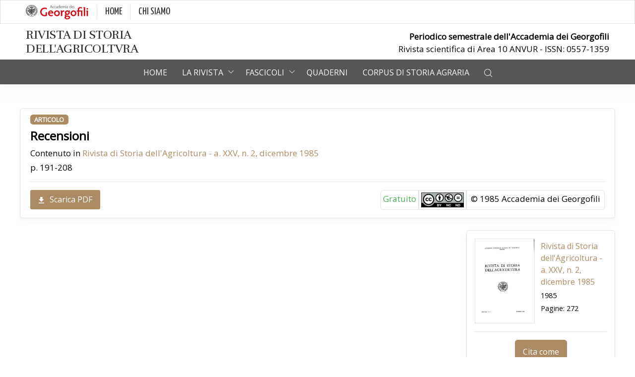

--- FILE ---
content_type: text/html; charset=utf-8
request_url: https://www.storiaagricoltura.it/articoli/recensioni/552
body_size: 30519
content:
<!DOCTYPE html>
<html>
<head>
    <meta charset="UTF-8">
    <title>Recensioni - Rivista di Storia dell'agricoltura</title>
    <meta name="description" content="">
    <meta property="og:title" content="Recensioni - Rivista di Storia dell'agricoltura" />
    <meta property="og:description" content="" />
    <meta property="og:image" content="https://www.storiaagricoltura.it/assets/images/logo-rsa.jpg" />
    <meta property="og:url" content="https://www.storiaagricoltura.it/articoli/recensioni/552" />

    
    
            <meta property="DC.Identifier" content="0557-1359" />
            <meta property="DC.Title" content="Recensioni" />
            <meta property="Publisher" content="Accademia dei Georgofili" />
            <meta property="DC.Relation" content="Rivista di Storia dell'Agricoltura" />
                <meta property="DC.Source" content="https://www.storiaagricoltura.it/articoli/recensioni/552" />
                <meta property="DC.Date.Issued" content="20/04/1986" />
            <meta property="DC.Language" content="it">
            <meta property="DC.Type" content="text">
            <meta property="DC.Format" content="PDF">
            <meta property="DC.Relation.IsPartOf" content="Rivista di Storia dell'Agricoltura">
            <meta property="DC.Citation.Issue" content="a. XXV, n. 2, dicembre 1985">
            <meta property="DC.Citation.Volume" content="2">
            <meta property="DC.Rights" content="Accademia dei Georgofili">
            <meta property="DC.PageNumber" content="191-208">
                <meta property="DC.Citation.SPage" content="191">
                <meta property="DC.Citation.EPage" content="208">
            <meta property="DC.Source.URI" content="https://www.storiaagricoltura.it/articoli/recensioni/552">
            <meta property="Citation_title" content="Recensioni">
            <meta property="Citation_publisher" content="Accademia dei Georgofili">
            <meta property="Citation_publication_date" content="20/04/1986">
                <meta property="Citation_issn" content="0557-1359">
            <meta property="Citation_language" content="it">
                <meta property="Citation_firstpage" content="191">
                <meta property="Citation_lastpage" content="208">
            <meta property="Citation_journal_title" content="Rivista di Storia dell'Agricoltura">
            <meta property="Citation_volume" content="2">
            <meta property="Citation_issue" content="a. XXV, n. 2, dicembre 1985">
                        <meta property="citation_pdf_url" content="https://www.storiaagricoltura.it/File/Download?code=13351b37-c586-4d17-9dd3-0a78b8b64af1" />


    <meta name="viewport" content="width=device-width, maximum-scale=5, initial-scale=1">
    <link rel="dns-prefetch" href="https://fonts.googleapis.com/">
    <link rel="dns-prefetch" href="https://fonts.gstatic.com/">
    <link rel="preconnect" href="https://fonts.googleapis.com/">
    <link rel="preconnect" href="https://fonts.gstatic.com/">
    <link rel="stylesheet" href="/assets/css/core.min.css">
    <link rel="stylesheet" href="/assets/css/vendor_bundle.min.css">
    <link rel="stylesheet" href="/assets/css/custom.css">
    <link href="https://fonts.googleapis.com/css2?family=Open+Sans&family=Yanone+Kaffeesatz&display=swap" rel="stylesheet">
    <link href="https://fonts.googleapis.com/css2?family=Rufina&display=swap" rel="stylesheet">
    
    <script async src="https://www.googletagmanager.com/gtag/js?id=G-9VWNZW0B44"></script>
<script>
  window.dataLayer = window.dataLayer || [];
  function gtag(){dataLayer.push(arguments);}
  gtag('js', new Date());
  gtag('config', 'G-9VWNZW0B44', {'anonymize_ip': true});
</script>

</head>
<body data-s2t-class="btn-primary bg-gradient" data-bs-spy="scroll" data-bs-target="#demos-scrollspy"
      data-bs-offset="0">
    <div id="wrapper">

        

<header id="header" class="shadow-md">
    <div id="top_bar" class="py-2 border">
        <div class="container">

            <div class="text-nowrap">
                <div class="d-flex justify-content-between">

                    <div class="d-inline-block float-start">
                        <ul class="list-group list-group-horizontal yanone" style="font-size: 20px;">
                            <li class="list-group-item border-end p-0 pe-3"><a href="https://www.georgofili.it/" class="text-dark" target="_blank"><img src="/assets/images/logo-georgofili.png" height="30" /></a></li>
                            <li class="list-group-item border-end p-0 pe-3 ps-3"><a href="https://www.georgofili.it/" class="text-dark yanone" target="_blank">HOME</a></li>
                            <li class="list-group-item p-0 px-3"><a href="https://www.georgofili.it/contenuti/storia/103" class="text-dark yanone" target="_blank">CHI SIAMO</a></li>

                        </ul>
                    </div>

                </div>
            </div>
        </div>
    </div>

    <div id="middle_bar" style="">
        <div class="container d-md-flex justify-content-between">
            
            <a href="/" class="text-dark rivista">
                <h4 class="rufina text-uppercase mb-0 py-2" style="letter-spacing: -0.5px;">Rivista di Storia <br />dell'Agricoltvra</h4>
            </a>
            <div class="d-flex align-items-center">
                <ul class="list-unstyled mb-md-0 my-2 text-lg-end">
                    <li class="list-group-item pb-0 fw-bold">Periodico semestrale dell'Accademia dei Georgofili</li>
                    <li class="list-group-item">Rivista scientifica di Area 10 ANVUR - ISSN: 0557-1359</li>
                </ul>
            </div>
        </div>
    </div>

    <div class="bottom_bar" style="background-color: #575555;">
        <div class="container position-relative" style="height: 50px;">
            <nav class="navbar navbar-expand-lg navbar-light justify-content-lg-between justify-content-md-inherit">

                <div class="align-items-start">

                    <button class="navbar-toggler border-0 m-0 mt-n1" type="button" data-bs-toggle="collapse"
                            data-bs-target="#navbarMainNav" aria-controls="navbarMainNav" aria-expanded="false"
                            aria-label="Toggle navigation">
                        <svg width="25" viewBox="0 0 20 20" fill="white">
                            <path d="M 19.9876 1.998 L -0.0108 1.998 L -0.0108 -0.0019 L 19.9876 -0.0019 L 19.9876 1.998 Z">
                            </path>
                            <path d="M 19.9876 7.9979 L -0.0108 7.9979 L -0.0108 5.9979 L 19.9876 5.9979 L 19.9876 7.9979 Z">
                            </path>
                            <path d="M 19.9876 13.9977 L -0.0108 13.9977 L -0.0108 11.9978 L 19.9876 11.9978 L 19.9876 13.9977 Z">
                            </path>
                            <path d="M 19.9876 19.9976 L -0.0108 19.9976 L -0.0108 17.9976 L 19.9876 17.9976 L 19.9876 19.9976 Z">
                            </path>
                        </svg>
                    </button>

                </div>
                <div class="collapse navbar-collapse justify-content-center navbar-animate-fadein" id="navbarMainNav">
                    <div class="navbar-xs d-none">

                        <button class="navbar-toggler pt-0" type="button" data-bs-toggle="collapse"
                                data-bs-target="#navbarMainNav" aria-controls="navbarMainNav" aria-expanded="false"
                                aria-label="Toggle navigation">
                            <svg width="20" viewBox="0 0 20 20">
                                <path d="M 20.7895 0.977 L 19.3752 -0.4364 L 10.081 8.8522 L 0.7869 -0.4364 L -0.6274 0.977 L 8.6668 10.2656 L -0.6274 19.5542 L 0.7869 20.9676 L 10.081 11.679 L 19.3752 20.9676 L 20.7895 19.5542 L 11.4953 10.2656 L 20.7895 0.977 Z">
                                </path>
                            </svg>
                        </button>
                        <a class="navbar-brand" href="/">
                            <img src="/assets/images/logo.png" width="150" alt="...">
                        </a>
                    </div>
                    <ul class="navbar-nav">
                        <li class="nav-item dropdown">
                            <a href="/" id="mainNavBlog" class="nav-link">
                                Home
                            </a>
                        </li>
                        <li class="nav-item dropdown active">

                            <a href="#" id="mainNavHome" class="nav-link dropdown-toggle"
                               data-bs-toggle="dropdown"
                               aria-haspopup="true"
                               aria-expanded="false">
                                La rivista
                            </a>

                            <div aria-labelledby="mainNavHome" class="dropdown-menu dropdown-menu-clean dropdown-menu-hover dropdown-mega-xl dropdown-fadeinup">
                                <div class="row">
                                    <div class="col-12 col-lg-4">
                                        <ul class="list-unstyled">
                                            <li class="dropdown-item">
                                                <h3 class="fs-6 pt-3 px-lg-4">
                                                    Chi siamo
                                                </h3>
                                            </li>
                                            <li class="dropdown-item"><a href="/contenuti/presentazione/2949" class="dropdown-link">Presentazione</a></li>
                                            <li class="dropdown-item"><a href="/contenuti/comitato-scientifico/2950" class="dropdown-link">Comitato scientifico</a></li>
                                            <li class="dropdown-item"><a href="/contenuti/redazione/2951" class="dropdown-link">Redazione</a></li>
                                            <li class="dropdown-item"><a href="/impatto" class="dropdown-link">Impatto</a></li>
                                            <li class="dropdown-item"><a href="/contenuti/contatti/2952" class="dropdown-link">Contatti</a></li>

                                        </ul>
                                    </div>
                                    <div class="col-12 col-lg-4">
                                        <ul class="list-unstyled">
                                            <li class="dropdown-item">
                                                <h3 class="fs-6 pt-3 px-lg-4">
                                                    Politiche editoriali
                                                </h3>
                                            </li>
                                            <li class="dropdown-item"><a href="/contenuti/codice-etico/2953" class="dropdown-link">Codice etico</a></li>
                                            <li class="dropdown-item"><a href="/contenuti/procedure-di-peer-review/2954" class="dropdown-link">Procedure di peer review</a></li>
                                            <li class="dropdown-item"><a href="/contenuti/copyright-e-licenze/2955" class="dropdown-link">Copyright e licenze</a></li>

                                            <li class="dropdown-item"><a href="/contenuti/modalita-di-accesso/2957" class="dropdown-link">Modalità di accesso</a></li>
                                            <li class="dropdown-item"><a href="/contenuti/distribuzione-e-valorizzazione/2958" class="dropdown-link">Distribuzione e valorizzazione</a></li>
                                            <li class="dropdown-item"><a href="https://www.sefeditrice.it/abbonamenti-accademia-georgofili" class="dropdown-link" target="_blank">Abbonamento edizione cartacea</a></li>

                                        </ul>
                                    </div>
                                    <div class="col-12 col-lg-4">
                                        <ul class="list-unstyled">
                                            <li class="dropdown-item">
                                                <h3 class="fs-6 pt-3 px-lg-4">
                                                    Per pubblicare
                                                </h3>
                                            </li>
                                            <li class="dropdown-item"><a href="/contenuti/istruzioni-per-l-invio/2959" class="dropdown-link">Istruzioni per l'invio</a></li>
                                            <li class="dropdown-item"><a href="/contenuti/norme-redazionali/2960" class="dropdown-link">Norme redazionali</a></li>
                                            <li class="dropdown-item"><a href="/contenuti/costi-di-pubblicazione/2956" class="dropdown-link">Costi di pubblicazione</a></li>

                                        </ul>
                                    </div>

                                </div>

                            </div>

                        </li>
                        <li class="nav-item dropdown">
                            <a href="#" id="mainNavBlog" class="nav-link dropdown-toggle" data-bs-toggle="dropdown"
                               aria-haspopup="true" aria-expanded="false">
                                Fascicoli
                            </a>
                            <div aria-labelledby="mainNavBlog"
                                 class="dropdown-menu dropdown-menu-clean dropdown-menu-hover dropdown-fadeinup">
                                <ul class="list-unstyled m-0 p-0">
                                    <li class="dropdown-item">
                                        <a class="dropdown-link" href="/fascicoli/a-lxv-n-2-dicembre-2025/2244">Numero corrente</a>
                                    </li>
                                    <li class="dropdown-item">
                                        <a class="dropdown-link" href="/fascicoli/archivio">Archivio dei numeri</a>
                                    </li>
                                    <li class="dropdown-item">
                                        <a class="dropdown-link" href="/numeri-speciali">Numeri speciali</a>
                                    </li>
                                </ul>
                            </div>
                        </li>
                        <li class="nav-item dropdown">
                            <a href="/quaderni" id="mainNavBlog" class="nav-link">
                                Quaderni
                            </a>
                        </li>
                        <li class="nav-item dropdown">
                            <a href="https://corpus.storiaagricoltura.it/" id="mainNavBlog" class="nav-link" target="_blank">
                                Corpus di Storia Agraria
                            </a>
                        </li>

                        <li class="nav-item dropdown">

                            <a class="nav-link hidden-md-down" data-bs-toggle="collapse" href="#collapseSearch" role="button">
                                <i class="fi fi-search"></i>
                            </a>
                            <a class="nav-link hidden-md-up" href="/ricerca/avanzata">
                                <i class="fi fi-search"></i>
                            </a>
                        </li>

                    </ul>

                </div>
            </nav>

        </div>

        <div class="bg-white collapse shadow shadow-lg" id="collapseSearch">
            <div class="container">
                <form method="get" action="/ricerca/risultati" class="pt-4 pb-2">
                    <div class="row">
                        <div class="col-lg-12">
                            <div class="input-group">
                                <input type="text" class="form-control form-control-clean" placeholder="Inizia la ricerca" name="form.Query">
                                <div class="input-group-append">
                                    <button type="submit" class="btn"><i class="fi fi-search"></i></button>
                                </div>
                            </div>
                        </div>

                    </div>
                </form>
                <div class="row pb-3">
                    <div class="col-lg-12 text-end">
                        <a href="/ricerca/avanzata" class="fw-bold fs-6 me-4">Ricerca avanzata</a>
                    </div>
                </div>
            </div>

        </div>
    </div>
</header>
        <div class="container">

            




<div class="section py-5">
    <div class="container px-0">
            <div class="row p-0 card p-2">
                <div class="col-lg-12">
                    <ul class="list-unstyled">
                        <li class="list-item mb-1 text-uppercase">
                            <span class="badge bg-primary">Articolo</span>
                        </li>
                        <li class="list-item mb-1 fs-4 fw-bold">Recensioni</li>
                                                                            <li class="list-item mb-1">Contenuto in <a href="/fascicoli/a-xxv-n-2-dicembre-1985/78">Rivista di Storia dell&#39;Agricoltura - a. XXV, n. 2, dicembre 1985</a> </li>
                        <li class="list-item mb-1">p. 191-208</li>


                    </ul>



                    <hr />
                    <div class="row mb-2">
                        <div class="col-lg-6">
                                <a href="/File/Download?code=13351b37-c586-4d17-9dd3-0a78b8b64af1" class="btn btn-primary btn-sm"><i class="fi fi-arrow-download"></i>Scarica PDF</a>
                        </div>
                        <div class="col-lg-6 d-flex justify-content-end">
                            <ul class="list-group list-group-horizontal">
                                    <li class="list-group-item border mb-0 p-1 text-green-500">Gratuito</li>
                                <li class="list-group-item border mb-0 p-1"><a href="http://creativecommons.org/licenses/by-nc-nd/4.0/legalcode" target="_blank" data-bs-toggle="tooltip" data-bs-placement="top" title="Attribution - Non commercial - Non derivatives (IT)"><img src="/assets/images/6_CC_BY_NC_ND.png" /></a></li>
                                <li class="list-group-item border mb-0 py-1 px-2">&copy; 1985  Accademia dei Georgofili</li>
                            </ul>
                        </div>
                    </div>
                </div>

            </div>
        <div class="row p-0 mt-4">

            <div class="col-lg-9 ps-lg-0">
                    <embed src="/File/Get?code=13351b37-c586-4d17-9dd3-0a78b8b64af1" type="application/pdf" id="pdf" style="width:100%; height:70vh;">

                
            </div>

            <div class="col-lg-3 mb-5 card p-3">
                <nav class="nav-deep nav-deep-light mb-2">
                    <div class="row align-items-center">

                        <div class="col-lg-6">
                                    <img src="/File/Get?code=86450af1-0e34-4359-aba1-0de7cf555996" class="img-fluid border" />
                        </div>
                        <div class="col-lg-6 ps-0">
                            <ul class="list-unstyled">

                                <li class="list-item mb-1 fs-6"><a href="/fascicoli/a-xxv-n-2-dicembre-1985/78">Rivista di Storia dell&#39;Agricoltura - a. XXV, n. 2, dicembre 1985</a></li>
                                <li class="list-item mb-1">1985</li>
                                    <li class="list-item">Pagine: 272</li>
                            </ul>
                        </div>
                    </div>
                    <hr />
                    <div class="row">

                        <div class="col-lg-12 text-center">
                            <button type="button" class="btn btn-primary" data-bs-toggle="modal" data-bs-target="#exampleModalMd">Cita come</button>
                        </div>
                        <!-- Modal -->
                        <div class="modal fade" id="exampleModalMd" tabindex="-1" role="dialog" aria-labelledby="exampleModalLabelMd" aria-hidden="true">
                            <div class="modal-dialog" role="document">
                                <div class="modal-content">

                                    <div class="modal-header">
                                        <h5 class="modal-title" id="exampleModalLabelMd">Cita come</h5>
                                        <button type="button" class="btn-close" data-bs-dismiss="modal" aria-label="Close"></button>
                                    </div>

                                    <div class="modal-body">
                                        [s.n.], <em>Recensioni</em>, in Rivista di Storia dell'Agricoltura a. XXV, n. 2, dicembre 1985, p. 191-208. 
                                    </div>
                                </div>
                            </div>
                        </div>
                        <!--/Modal-->
                    </div>
                    <hr />
                    <div class="row text-center">

                        <div class="col-lg-6">
                            <h5 class="mt-1">Condividi</h5>
                        </div>
                        <div class="col-lg-6">
                            <div class="addthis_inline_share_toolbox_zvny"></div>
                        </div>
                    </div>
                    <hr />
                    <div class="row">

                        <div class="col-lg-12 text-center">
                            <a href="mailto:rsa@georgofili.it" class="btn btn-primary">Pubblica un articolo</a>
                        </div>
                    </div>
                    <hr />
                    <div class="row mt-4">
                        <div class="col-lg-12 text-center px-4">
                            <a href="https://www.georgofili.info/" target="_blank">
                                <img src="/assets/images/geo-info.png" class="img-fluid" />
                            </a>
                        </div>
                    </div>

                </nav>

            </div>

        </div>


    </div>
</div>


        </div>
        <footer id="footer" class="shadow-xs">
    <div class="border-top">
        <div class="container py-3">
            <div class="row">
                <div class="col-lg-12 text-center ">
                    <p class="mb-0">Periodico semestrale dell'Accademia dei Georgofili - ISSN: 0557-1359</p>
                </div>
                <div class="col-lg-12 text-center">
                    <span><a href="/contenuti/crediti/2961" class="">Crediti</a></span>
                    &bull;
                    <span><a href="/contenuti/privacy-e-cookies/2962">Privacy e Cookies</a></span>
                    &bull;
                    <span><a href="/contenuti/termini-d-uso/2963">Termini d'uso</a></span>
                </div>
            </div>

        </div>
    </div>
    <div class="border-top" style="background-color: #575555; ">
        <div class="container py-5">


            <div class="row g-4 text-white">
                <div class="col-12 col-lg-4 text-center">
                    <h5 class="fw-bold"><a href="https://www.georgofili.it/contenuti/storia/103" target="_blank" class="text-white">Accademia dei Georgofili</a></h5>
                    <img src="/assets/images/logo-footer.png" width="100" />
                </div>
                <div class="col-12 col-lg-4">

                    <h6 class="mb-3 border-0 text-white fw-bold">
                        Le altre pubblicazioni dei Georgofili
                    </h6>

                    <ul class="list-unstyled">
                        <li class="list-item mb-2">
                            <i class="fi fi-arrow-end me-2 smaller"></i>
                            <a href="http://www.georgofili.net/collane/atti-dei-georgofili/3" target="_blank" class="text-white">Atti dei Georgofili</a>
                        </li>
                        <li class="list-item mb-2">
                            <i class="fi fi-arrow-end me-2 smaller"></i>
                            <a href="http://www.georgofili.net/collane/quaderni-dei-georgofili/24" target="_blank" class="text-white">Quaderni dei Georgofili</a>
                        </li>
                        <li class="list-item mb-2">
                            <i class="fi fi-arrow-end me-2 smaller"></i>
                            <a href="http://www.georgofili.net/monografie" target="_blank" class="text-white">Studi Storici</a>
                        </li>
                    </ul>

                </div>


                <div class="col-12 col-lg-4">

                    <h6 class="mb-3 border-0 text-white fw-bold">Servizi</h6>

                    <ul class="list-unstyled text-white">
                        <li class="list-item mb-1">
                            <i class="fi fi-arrow-end me-2 smaller"></i>
                            <a href="https://opac.comune.fi.it/easyweb/w2001/index.php?&biblio=RT10CP" target="_blank" class="text-white">Biblioteca</a>
                        </li>
                        <li class="list-item mb-1">
                            <i class="fi fi-arrow-end me-2 smaller"></i>
                            <a href="https://ad.georgofili.it/index2.asp?IDsezione=1" target="_blank" class="text-white">Archivio storico</a>
                        </li>
                        <li class="list-item mb-1">
                            <i class="fi fi-arrow-end me-2 smaller"></i>
                            <a href="https://www.georgofili.info" class="text-white" target="_blank">Notiziario</a>
                        </li>
                        <li class="list-item mb-1">
                            <i class="fi fi-arrow-end me-2 smaller"></i>
                            <a href="https://periodici.georgofili.it/ricerca.asp " class="text-white" target="_blank">Ricerca nei Periodici Storici</a>
                        </li>
                    </ul>

                </div>

            </div>

        </div>
    </div>
    <div class="border-top">
        <div class="container text-center py-3">
            <p class="m-0 fs-6">
                
                &copy; 2017-2022 Accademia dei Georgofili - C.F. 01121970485<br>
            </p>
        </div>
    </div>
</footer>


        <!-- Modal -->
        <div class="modal fade" id="exampleModalMd" tabindex="-1" role="dialog" aria-labelledby="exampleModalLabelMd" aria-hidden="true">
            <div class="modal-dialog" role="document">
                <div class="modal-content">

                    <!-- Header -->
                    <div class="modal-header">
                        <h5 class="modal-title" id="exampleModalLabelMd">Modal title</h5>
                        <button type="button" class="close" data-dismiss="modal" aria-label="Close">
                            <span class="fi fi-close fs--18" aria-hidden="true"></span>
                        </button>
                    </div>

                    <!-- Content -->
                    <div class="modal-body">
                        ...
                    </div>

                    <!-- Footer -->
                    <div class="modal-footer">
                        <button type="button" class="btn btn-primary">
                            <i class="fi fi-check"></i>
                            Save
                        </button>
                        <button type="button" class="btn btn-secondary" data-dismiss="modal">
                            <i class="fi fi-close"></i>
                            Close
                        </button>
                    </div>

                </div>
            </div>
        </div>
        <!-- /Modal -->
    </div>
    <script src="/assets/js/core.min.js"></script>
    <script src="/assets/js/vendor_bundle.min.js"></script>
    <script type="text/javascript" src="https://s7.addthis.com/js/300/addthis_widget.js#pubid=ra-5a9d2b9d4fc42452"></script>
    
    <script type="text/javascript">

        $(document).ready(function () {
            descHeight = $(".abs_collapsed").height();
            $(".abs_collapsed").css({ "height": "100px" });

            $("#btn-show").on("click", function (e) {
                e.preventDefault();

                if ($(".abs_collapsed").hasClass("expanded")) {
                    $(".abs_collapsed").stop().animate({ "height": "100px" }).removeClass("expanded");
                    $(this).text("+ Mostra di più");
                }
                else {
                    $(".abs_collapsed").stop().animate({ "height": descHeight }).addClass("expanded");
                    $(this).text("- Mostra meno");
                }

            });

        });


    </script>


    <script>
        $(document).ready(function () {
            $('#btn_add_s').click(function () {
                $('#criterio_0').toggle("slide");
            });
            $('#btn_add_0').click(function () {
                $('#criterio_1').toggle("slide");
            });
            $('#btn_hide_0').click(function () {
                $('#criterio_0').hide();
            });
            $('#btn_add_1').click(function () {
                $('#criterio_2').toggle("slide");
                $('#btn_add_2').hide();
            });
            $('#btn_hide_1').click(function () {
                $('#criterio_1').hide();
            });
            $('#btn_hide_2').click(function () {
                $('#criterio_2').hide();
            });
            $('#reset_form').click(function () {
                $('form :input').val('');
            });
        });
    </script>


</body>
</html>


--- FILE ---
content_type: application/javascript
request_url: https://www.storiaagricoltura.it/assets/js/vendor_bundle.min.js
body_size: 366165
content:
/*! Vendors v5.0.0 */
!function(e,t){"object"==typeof exports&&"undefined"!=typeof module?module.exports=t():"function"==typeof define&&define.amd?define(t):(e="undefined"!=typeof globalThis?globalThis:e||self).bootstrap=t()}(this,(function(){"use strict";const e="transitionend",t=e=>{let t=e.getAttribute("data-bs-target");if(!t||"#"===t){let n=e.getAttribute("href");if(!n||!n.includes("#")&&!n.startsWith("."))return null;n.includes("#")&&!n.startsWith("#")&&(n=`#${n.split("#")[1]}`),t=n&&"#"!==n?n.trim():null}return t},n=e=>{const n=t(e);return n&&document.querySelector(n)?n:null},o=e=>{const n=t(e);return n?document.querySelector(n):null},i=t=>{t.dispatchEvent(new Event(e))},a=e=>!(!e||"object"!=typeof e)&&(void 0!==e.jquery&&(e=e[0]),void 0!==e.nodeType),r=e=>a(e)?e.jquery?e[0]:e:"string"==typeof e&&e.length>0?document.querySelector(e):null,s=(e,t,n)=>{Object.keys(n).forEach((o=>{const i=n[o],r=t[o],s=r&&a(r)?"element":null==(l=r)?`${l}`:{}.toString.call(l).match(/\s([a-z]+)/i)[1].toLowerCase();var l;if(!new RegExp(i).test(s))throw new TypeError(`${e.toUpperCase()}: Option "${o}" provided type "${s}" but expected type "${i}".`)}))},l=e=>!(!a(e)||0===e.getClientRects().length)&&"visible"===getComputedStyle(e).getPropertyValue("visibility"),c=e=>!e||e.nodeType!==Node.ELEMENT_NODE||(!!e.classList.contains("disabled")||(void 0!==e.disabled?e.disabled:e.hasAttribute("disabled")&&"false"!==e.getAttribute("disabled"))),d=e=>{if(!document.documentElement.attachShadow)return null;if("function"==typeof e.getRootNode){const t=e.getRootNode();return t instanceof ShadowRoot?t:null}return e instanceof ShadowRoot?e:e.parentNode?d(e.parentNode):null},u=()=>{},h=e=>{e.offsetHeight},f=()=>{const{jQuery:e}=window;return e&&!document.body.hasAttribute("data-bs-no-jquery")?e:null},p=[],m=()=>"rtl"===document.documentElement.dir,g=e=>{var t;t=()=>{const t=f();if(t){const n=e.NAME,o=t.fn[n];t.fn[n]=e.jQueryInterface,t.fn[n].Constructor=e,t.fn[n].noConflict=()=>(t.fn[n]=o,e.jQueryInterface)}},"loading"===document.readyState?(p.length||document.addEventListener("DOMContentLoaded",(()=>{p.forEach((e=>e()))})),p.push(t)):t()},v=e=>{"function"==typeof e&&e()},y=(t,n,o=!0)=>{if(!o)return void v(t);const a=(e=>{if(!e)return 0;let{transitionDuration:t,transitionDelay:n}=window.getComputedStyle(e);const o=Number.parseFloat(t),i=Number.parseFloat(n);return o||i?(t=t.split(",")[0],n=n.split(",")[0],1e3*(Number.parseFloat(t)+Number.parseFloat(n))):0})(n)+5;let r=!1;const s=({target:o})=>{o===n&&(r=!0,n.removeEventListener(e,s),v(t))};n.addEventListener(e,s),setTimeout((()=>{r||i(n)}),a)},b=(e,t,n,o)=>{let i=e.indexOf(t);if(-1===i)return e[!n&&o?e.length-1:0];const a=e.length;return i+=n?1:-1,o&&(i=(i+a)%a),e[Math.max(0,Math.min(i,a-1))]},_=/[^.]*(?=\..*)\.|.*/,w=/\..*/,S=/::\d+$/,O={};let x=1;const k={mouseenter:"mouseover",mouseleave:"mouseout"},j=/^(mouseenter|mouseleave)/i,E=new Set(["click","dblclick","mouseup","mousedown","contextmenu","mousewheel","DOMMouseScroll","mouseover","mouseout","mousemove","selectstart","selectend","keydown","keypress","keyup","orientationchange","touchstart","touchmove","touchend","touchcancel","pointerdown","pointermove","pointerup","pointerleave","pointercancel","gesturestart","gesturechange","gestureend","focus","blur","change","reset","select","submit","focusin","focusout","load","unload","beforeunload","resize","move","DOMContentLoaded","readystatechange","error","abort","scroll"]);function C(e,t){return t&&`${t}::${x++}`||e.uidEvent||x++}function D(e){const t=C(e);return e.uidEvent=t,O[t]=O[t]||{},O[t]}function T(e,t,n=null){const o=Object.keys(e);for(let i=0,a=o.length;i<a;i++){const a=e[o[i]];if(a.originalHandler===t&&a.delegationSelector===n)return a}return null}function W(e,t,n){const o="string"==typeof t,i=o?n:t;let a=L(e);return E.has(a)||(a=e),[o,i,a]}function A(e,t,n,o,i){if("string"!=typeof t||!e)return;if(n||(n=o,o=null),j.test(t)){const e=e=>function(t){if(!t.relatedTarget||t.relatedTarget!==t.delegateTarget&&!t.delegateTarget.contains(t.relatedTarget))return e.call(this,t)};o?o=e(o):n=e(n)}const[a,r,s]=W(t,n,o),l=D(e),c=l[s]||(l[s]={}),d=T(c,r,a?n:null);if(d)return void(d.oneOff=d.oneOff&&i);const u=C(r,t.replace(_,"")),h=a?function(e,t,n){return function o(i){const a=e.querySelectorAll(t);for(let{target:r}=i;r&&r!==this;r=r.parentNode)for(let s=a.length;s--;)if(a[s]===r)return i.delegateTarget=r,o.oneOff&&N.off(e,i.type,t,n),n.apply(r,[i]);return null}}(e,n,o):function(e,t){return function n(o){return o.delegateTarget=e,n.oneOff&&N.off(e,o.type,t),t.apply(e,[o])}}(e,n);h.delegationSelector=a?n:null,h.originalHandler=r,h.oneOff=i,h.uidEvent=u,c[u]=h,e.addEventListener(s,h,a)}function M(e,t,n,o,i){const a=T(t[n],o,i);a&&(e.removeEventListener(n,a,Boolean(i)),delete t[n][a.uidEvent])}function L(e){return e=e.replace(w,""),k[e]||e}const N={on(e,t,n,o){A(e,t,n,o,!1)},one(e,t,n,o){A(e,t,n,o,!0)},off(e,t,n,o){if("string"!=typeof t||!e)return;const[i,a,r]=W(t,n,o),s=r!==t,l=D(e),c=t.startsWith(".");if(void 0!==a){if(!l||!l[r])return;return void M(e,l,r,a,i?n:null)}c&&Object.keys(l).forEach((n=>{!function(e,t,n,o){const i=t[n]||{};Object.keys(i).forEach((a=>{if(a.includes(o)){const o=i[a];M(e,t,n,o.originalHandler,o.delegationSelector)}}))}(e,l,n,t.slice(1))}));const d=l[r]||{};Object.keys(d).forEach((n=>{const o=n.replace(S,"");if(!s||t.includes(o)){const t=d[n];M(e,l,r,t.originalHandler,t.delegationSelector)}}))},trigger(e,t,n){if("string"!=typeof t||!e)return null;const o=f(),i=L(t),a=t!==i,r=E.has(i);let s,l=!0,c=!0,d=!1,u=null;return a&&o&&(s=o.Event(t,n),o(e).trigger(s),l=!s.isPropagationStopped(),c=!s.isImmediatePropagationStopped(),d=s.isDefaultPrevented()),r?(u=document.createEvent("HTMLEvents"),u.initEvent(i,l,!0)):u=new CustomEvent(t,{bubbles:l,cancelable:!0}),void 0!==n&&Object.keys(n).forEach((e=>{Object.defineProperty(u,e,{get:()=>n[e]})})),d&&u.preventDefault(),c&&e.dispatchEvent(u),u.defaultPrevented&&void 0!==s&&s.preventDefault(),u}},P=new Map,I={set(e,t,n){P.has(e)||P.set(e,new Map);const o=P.get(e);o.has(t)||0===o.size?o.set(t,n):console.error(`Bootstrap doesn't allow more than one instance per element. Bound instance: ${Array.from(o.keys())[0]}.`)},get:(e,t)=>P.has(e)&&P.get(e).get(t)||null,remove(e,t){if(!P.has(e))return;const n=P.get(e);n.delete(t),0===n.size&&P.delete(e)}};class Y{constructor(e){(e=r(e))&&(this._element=e,I.set(this._element,this.constructor.DATA_KEY,this))}dispose(){I.remove(this._element,this.constructor.DATA_KEY),N.off(this._element,this.constructor.EVENT_KEY),Object.getOwnPropertyNames(this).forEach((e=>{this[e]=null}))}_queueCallback(e,t,n=!0){y(e,t,n)}static getInstance(e){return I.get(r(e),this.DATA_KEY)}static getOrCreateInstance(e,t={}){return this.getInstance(e)||new this(e,"object"==typeof t?t:null)}static get VERSION(){return"5.1.3"}static get NAME(){throw new Error('You have to implement the static method "NAME", for each component!')}static get DATA_KEY(){return`bs.${this.NAME}`}static get EVENT_KEY(){return`.${this.DATA_KEY}`}}const R=(e,t="hide")=>{const n=`click.dismiss${e.EVENT_KEY}`,i=e.NAME;N.on(document,n,`[data-bs-dismiss="${i}"]`,(function(n){if(["A","AREA"].includes(this.tagName)&&n.preventDefault(),c(this))return;const a=o(this)||this.closest(`.${i}`);e.getOrCreateInstance(a)[t]()}))};class H extends Y{static get NAME(){return"alert"}close(){if(N.trigger(this._element,"close.bs.alert").defaultPrevented)return;this._element.classList.remove("show");const e=this._element.classList.contains("fade");this._queueCallback((()=>this._destroyElement()),this._element,e)}_destroyElement(){this._element.remove(),N.trigger(this._element,"closed.bs.alert"),this.dispose()}static jQueryInterface(e){return this.each((function(){const t=H.getOrCreateInstance(this);if("string"==typeof e){if(void 0===t[e]||e.startsWith("_")||"constructor"===e)throw new TypeError(`No method named "${e}"`);t[e](this)}}))}}R(H,"close"),g(H);const Q='[data-bs-toggle="button"]';class V extends Y{static get NAME(){return"button"}toggle(){this._element.setAttribute("aria-pressed",this._element.classList.toggle("active"))}static jQueryInterface(e){return this.each((function(){const t=V.getOrCreateInstance(this);"toggle"===e&&t[e]()}))}}function F(e){return"true"===e||"false"!==e&&(e===Number(e).toString()?Number(e):""===e||"null"===e?null:e)}function B(e){return e.replace(/[A-Z]/g,(e=>`-${e.toLowerCase()}`))}N.on(document,"click.bs.button.data-api",Q,(e=>{e.preventDefault();const t=e.target.closest(Q);V.getOrCreateInstance(t).toggle()})),g(V);const $={setDataAttribute(e,t,n){e.setAttribute(`data-bs-${B(t)}`,n)},removeDataAttribute(e,t){e.removeAttribute(`data-bs-${B(t)}`)},getDataAttributes(e){if(!e)return{};const t={};return Object.keys(e.dataset).filter((e=>e.startsWith("bs"))).forEach((n=>{let o=n.replace(/^bs/,"");o=o.charAt(0).toLowerCase()+o.slice(1,o.length),t[o]=F(e.dataset[n])})),t},getDataAttribute:(e,t)=>F(e.getAttribute(`data-bs-${B(t)}`)),offset(e){const t=e.getBoundingClientRect();return{top:t.top+window.pageYOffset,left:t.left+window.pageXOffset}},position:e=>({top:e.offsetTop,left:e.offsetLeft})},z={find:(e,t=document.documentElement)=>[].concat(...Element.prototype.querySelectorAll.call(t,e)),findOne:(e,t=document.documentElement)=>Element.prototype.querySelector.call(t,e),children:(e,t)=>[].concat(...e.children).filter((e=>e.matches(t))),parents(e,t){const n=[];let o=e.parentNode;for(;o&&o.nodeType===Node.ELEMENT_NODE&&3!==o.nodeType;)o.matches(t)&&n.push(o),o=o.parentNode;return n},prev(e,t){let n=e.previousElementSibling;for(;n;){if(n.matches(t))return[n];n=n.previousElementSibling}return[]},next(e,t){let n=e.nextElementSibling;for(;n;){if(n.matches(t))return[n];n=n.nextElementSibling}return[]},focusableChildren(e){const t=["a","button","input","textarea","select","details","[tabindex]",'[contenteditable="true"]'].map((e=>`${e}:not([tabindex^="-"])`)).join(", ");return this.find(t,e).filter((e=>!c(e)&&l(e)))}},U="carousel",q={interval:5e3,keyboard:!0,slide:!1,pause:"hover",wrap:!0,touch:!0},G={interval:"(number|boolean)",keyboard:"boolean",slide:"(boolean|string)",pause:"(string|boolean)",wrap:"boolean",touch:"boolean"},X="next",K="prev",Z="left",J="right",ee={ArrowLeft:J,ArrowRight:Z},te="slid.bs.carousel",ne="active",oe=".active.carousel-item";class ie extends Y{constructor(e,t){super(e),this._items=null,this._interval=null,this._activeElement=null,this._isPaused=!1,this._isSliding=!1,this.touchTimeout=null,this.touchStartX=0,this.touchDeltaX=0,this._config=this._getConfig(t),this._indicatorsElement=z.findOne(".carousel-indicators",this._element),this._touchSupported="ontouchstart"in document.documentElement||navigator.maxTouchPoints>0,this._pointerEvent=Boolean(window.PointerEvent),this._addEventListeners()}static get Default(){return q}static get NAME(){return U}next(){this._slide(X)}nextWhenVisible(){!document.hidden&&l(this._element)&&this.next()}prev(){this._slide(K)}pause(e){e||(this._isPaused=!0),z.findOne(".carousel-item-next, .carousel-item-prev",this._element)&&(i(this._element),this.cycle(!0)),clearInterval(this._interval),this._interval=null}cycle(e){e||(this._isPaused=!1),this._interval&&(clearInterval(this._interval),this._interval=null),this._config&&this._config.interval&&!this._isPaused&&(this._updateInterval(),this._interval=setInterval((document.visibilityState?this.nextWhenVisible:this.next).bind(this),this._config.interval))}to(e){this._activeElement=z.findOne(oe,this._element);const t=this._getItemIndex(this._activeElement);if(e>this._items.length-1||e<0)return;if(this._isSliding)return void N.one(this._element,te,(()=>this.to(e)));if(t===e)return this.pause(),void this.cycle();const n=e>t?X:K;this._slide(n,this._items[e])}_getConfig(e){return e={...q,...$.getDataAttributes(this._element),..."object"==typeof e?e:{}},s(U,e,G),e}_handleSwipe(){const e=Math.abs(this.touchDeltaX);if(e<=40)return;const t=e/this.touchDeltaX;this.touchDeltaX=0,t&&this._slide(t>0?J:Z)}_addEventListeners(){this._config.keyboard&&N.on(this._element,"keydown.bs.carousel",(e=>this._keydown(e))),"hover"===this._config.pause&&(N.on(this._element,"mouseenter.bs.carousel",(e=>this.pause(e))),N.on(this._element,"mouseleave.bs.carousel",(e=>this.cycle(e)))),this._config.touch&&this._touchSupported&&this._addTouchEventListeners()}_addTouchEventListeners(){const e=e=>this._pointerEvent&&("pen"===e.pointerType||"touch"===e.pointerType),t=t=>{e(t)?this.touchStartX=t.clientX:this._pointerEvent||(this.touchStartX=t.touches[0].clientX)},n=e=>{this.touchDeltaX=e.touches&&e.touches.length>1?0:e.touches[0].clientX-this.touchStartX},o=t=>{e(t)&&(this.touchDeltaX=t.clientX-this.touchStartX),this._handleSwipe(),"hover"===this._config.pause&&(this.pause(),this.touchTimeout&&clearTimeout(this.touchTimeout),this.touchTimeout=setTimeout((e=>this.cycle(e)),500+this._config.interval))};z.find(".carousel-item img",this._element).forEach((e=>{N.on(e,"dragstart.bs.carousel",(e=>e.preventDefault()))})),this._pointerEvent?(N.on(this._element,"pointerdown.bs.carousel",(e=>t(e))),N.on(this._element,"pointerup.bs.carousel",(e=>o(e))),this._element.classList.add("pointer-event")):(N.on(this._element,"touchstart.bs.carousel",(e=>t(e))),N.on(this._element,"touchmove.bs.carousel",(e=>n(e))),N.on(this._element,"touchend.bs.carousel",(e=>o(e))))}_keydown(e){if(/input|textarea/i.test(e.target.tagName))return;const t=ee[e.key];t&&(e.preventDefault(),this._slide(t))}_getItemIndex(e){return this._items=e&&e.parentNode?z.find(".carousel-item",e.parentNode):[],this._items.indexOf(e)}_getItemByOrder(e,t){const n=e===X;return b(this._items,t,n,this._config.wrap)}_triggerSlideEvent(e,t){const n=this._getItemIndex(e),o=this._getItemIndex(z.findOne(oe,this._element));return N.trigger(this._element,"slide.bs.carousel",{relatedTarget:e,direction:t,from:o,to:n})}_setActiveIndicatorElement(e){if(this._indicatorsElement){const t=z.findOne(".active",this._indicatorsElement);t.classList.remove(ne),t.removeAttribute("aria-current");const n=z.find("[data-bs-target]",this._indicatorsElement);for(let t=0;t<n.length;t++)if(Number.parseInt(n[t].getAttribute("data-bs-slide-to"),10)===this._getItemIndex(e)){n[t].classList.add(ne),n[t].setAttribute("aria-current","true");break}}}_updateInterval(){const e=this._activeElement||z.findOne(oe,this._element);if(!e)return;const t=Number.parseInt(e.getAttribute("data-bs-interval"),10);t?(this._config.defaultInterval=this._config.defaultInterval||this._config.interval,this._config.interval=t):this._config.interval=this._config.defaultInterval||this._config.interval}_slide(e,t){const n=this._directionToOrder(e),o=z.findOne(oe,this._element),i=this._getItemIndex(o),a=t||this._getItemByOrder(n,o),r=this._getItemIndex(a),s=Boolean(this._interval),l=n===X,c=l?"carousel-item-start":"carousel-item-end",d=l?"carousel-item-next":"carousel-item-prev",u=this._orderToDirection(n);if(a&&a.classList.contains(ne))return void(this._isSliding=!1);if(this._isSliding)return;if(this._triggerSlideEvent(a,u).defaultPrevented)return;if(!o||!a)return;this._isSliding=!0,s&&this.pause(),this._setActiveIndicatorElement(a),this._activeElement=a;const f=()=>{N.trigger(this._element,te,{relatedTarget:a,direction:u,from:i,to:r})};if(this._element.classList.contains("slide")){a.classList.add(d),h(a),o.classList.add(c),a.classList.add(c);const e=()=>{a.classList.remove(c,d),a.classList.add(ne),o.classList.remove(ne,d,c),this._isSliding=!1,setTimeout(f,0)};this._queueCallback(e,o,!0)}else o.classList.remove(ne),a.classList.add(ne),this._isSliding=!1,f();s&&this.cycle()}_directionToOrder(e){return[J,Z].includes(e)?m()?e===Z?K:X:e===Z?X:K:e}_orderToDirection(e){return[X,K].includes(e)?m()?e===K?Z:J:e===K?J:Z:e}static carouselInterface(e,t){const n=ie.getOrCreateInstance(e,t);let{_config:o}=n;"object"==typeof t&&(o={...o,...t});const i="string"==typeof t?t:o.slide;if("number"==typeof t)n.to(t);else if("string"==typeof i){if(void 0===n[i])throw new TypeError(`No method named "${i}"`);n[i]()}else o.interval&&o.ride&&(n.pause(),n.cycle())}static jQueryInterface(e){return this.each((function(){ie.carouselInterface(this,e)}))}static dataApiClickHandler(e){const t=o(this);if(!t||!t.classList.contains("carousel"))return;const n={...$.getDataAttributes(t),...$.getDataAttributes(this)},i=this.getAttribute("data-bs-slide-to");i&&(n.interval=!1),ie.carouselInterface(t,n),i&&ie.getInstance(t).to(i),e.preventDefault()}}N.on(document,"click.bs.carousel.data-api","[data-bs-slide], [data-bs-slide-to]",ie.dataApiClickHandler),N.on(window,"load.bs.carousel.data-api",(()=>{const e=z.find('[data-bs-ride="carousel"]');for(let t=0,n=e.length;t<n;t++)ie.carouselInterface(e[t],ie.getInstance(e[t]))})),g(ie);const ae="collapse",re="bs.collapse",se={toggle:!0,parent:null},le={toggle:"boolean",parent:"(null|element)"},ce="show",de="collapse",ue="collapsing",he="collapsed",fe=":scope .collapse .collapse",pe='[data-bs-toggle="collapse"]';class me extends Y{constructor(e,t){super(e),this._isTransitioning=!1,this._config=this._getConfig(t),this._triggerArray=[];const o=z.find(pe);for(let e=0,t=o.length;e<t;e++){const t=o[e],i=n(t),a=z.find(i).filter((e=>e===this._element));null!==i&&a.length&&(this._selector=i,this._triggerArray.push(t))}this._initializeChildren(),this._config.parent||this._addAriaAndCollapsedClass(this._triggerArray,this._isShown()),this._config.toggle&&this.toggle()}static get Default(){return se}static get NAME(){return ae}toggle(){this._isShown()?this.hide():this.show()}show(){if(this._isTransitioning||this._isShown())return;let e,t=[];if(this._config.parent){const e=z.find(fe,this._config.parent);t=z.find(".collapse.show, .collapse.collapsing",this._config.parent).filter((t=>!e.includes(t)))}const n=z.findOne(this._selector);if(t.length){const o=t.find((e=>n!==e));if(e=o?me.getInstance(o):null,e&&e._isTransitioning)return}if(N.trigger(this._element,"show.bs.collapse").defaultPrevented)return;t.forEach((t=>{n!==t&&me.getOrCreateInstance(t,{toggle:!1}).hide(),e||I.set(t,re,null)}));const o=this._getDimension();this._element.classList.remove(de),this._element.classList.add(ue),this._element.style[o]=0,this._addAriaAndCollapsedClass(this._triggerArray,!0),this._isTransitioning=!0;const i=`scroll${o[0].toUpperCase()+o.slice(1)}`;this._queueCallback((()=>{this._isTransitioning=!1,this._element.classList.remove(ue),this._element.classList.add(de,ce),this._element.style[o]="",N.trigger(this._element,"shown.bs.collapse")}),this._element,!0),this._element.style[o]=`${this._element[i]}px`}hide(){if(this._isTransitioning||!this._isShown())return;if(N.trigger(this._element,"hide.bs.collapse").defaultPrevented)return;const e=this._getDimension();this._element.style[e]=`${this._element.getBoundingClientRect()[e]}px`,h(this._element),this._element.classList.add(ue),this._element.classList.remove(de,ce);const t=this._triggerArray.length;for(let e=0;e<t;e++){const t=this._triggerArray[e],n=o(t);n&&!this._isShown(n)&&this._addAriaAndCollapsedClass([t],!1)}this._isTransitioning=!0;this._element.style[e]="",this._queueCallback((()=>{this._isTransitioning=!1,this._element.classList.remove(ue),this._element.classList.add(de),N.trigger(this._element,"hidden.bs.collapse")}),this._element,!0)}_isShown(e=this._element){return e.classList.contains(ce)}_getConfig(e){return(e={...se,...$.getDataAttributes(this._element),...e}).toggle=Boolean(e.toggle),e.parent=r(e.parent),s(ae,e,le),e}_getDimension(){return this._element.classList.contains("collapse-horizontal")?"width":"height"}_initializeChildren(){if(!this._config.parent)return;const e=z.find(fe,this._config.parent);z.find(pe,this._config.parent).filter((t=>!e.includes(t))).forEach((e=>{const t=o(e);t&&this._addAriaAndCollapsedClass([e],this._isShown(t))}))}_addAriaAndCollapsedClass(e,t){e.length&&e.forEach((e=>{t?e.classList.remove(he):e.classList.add(he),e.setAttribute("aria-expanded",t)}))}static jQueryInterface(e){return this.each((function(){const t={};"string"==typeof e&&/show|hide/.test(e)&&(t.toggle=!1);const n=me.getOrCreateInstance(this,t);if("string"==typeof e){if(void 0===n[e])throw new TypeError(`No method named "${e}"`);n[e]()}}))}}N.on(document,"click.bs.collapse.data-api",pe,(function(e){("A"===e.target.tagName||e.delegateTarget&&"A"===e.delegateTarget.tagName)&&e.preventDefault();const t=n(this);z.find(t).forEach((e=>{me.getOrCreateInstance(e,{toggle:!1}).toggle()}))})),g(me);var ge="top",ve="bottom",ye="right",be="left",_e="auto",we=[ge,ve,ye,be],Se="start",Oe="end",xe="clippingParents",ke="viewport",je="popper",Ee="reference",Ce=we.reduce((function(e,t){return e.concat([t+"-"+Se,t+"-"+Oe])}),[]),De=[].concat(we,[_e]).reduce((function(e,t){return e.concat([t,t+"-"+Se,t+"-"+Oe])}),[]),Te="beforeRead",We="read",Ae="afterRead",Me="beforeMain",Le="main",Ne="afterMain",Pe="beforeWrite",Ie="write",Ye="afterWrite",Re=[Te,We,Ae,Me,Le,Ne,Pe,Ie,Ye];function He(e){return e?(e.nodeName||"").toLowerCase():null}function Qe(e){if(null==e)return window;if("[object Window]"!==e.toString()){var t=e.ownerDocument;return t&&t.defaultView||window}return e}function Ve(e){return e instanceof Qe(e).Element||e instanceof Element}function Fe(e){return e instanceof Qe(e).HTMLElement||e instanceof HTMLElement}function Be(e){return"undefined"!=typeof ShadowRoot&&(e instanceof Qe(e).ShadowRoot||e instanceof ShadowRoot)}const $e={name:"applyStyles",enabled:!0,phase:"write",fn:function(e){var t=e.state;Object.keys(t.elements).forEach((function(e){var n=t.styles[e]||{},o=t.attributes[e]||{},i=t.elements[e];Fe(i)&&He(i)&&(Object.assign(i.style,n),Object.keys(o).forEach((function(e){var t=o[e];!1===t?i.removeAttribute(e):i.setAttribute(e,!0===t?"":t)})))}))},effect:function(e){var t=e.state,n={popper:{position:t.options.strategy,left:"0",top:"0",margin:"0"},arrow:{position:"absolute"},reference:{}};return Object.assign(t.elements.popper.style,n.popper),t.styles=n,t.elements.arrow&&Object.assign(t.elements.arrow.style,n.arrow),function(){Object.keys(t.elements).forEach((function(e){var o=t.elements[e],i=t.attributes[e]||{},a=Object.keys(t.styles.hasOwnProperty(e)?t.styles[e]:n[e]).reduce((function(e,t){return e[t]="",e}),{});Fe(o)&&He(o)&&(Object.assign(o.style,a),Object.keys(i).forEach((function(e){o.removeAttribute(e)})))}))}},requires:["computeStyles"]};function ze(e){return e.split("-")[0]}function Ue(e,t){var n=e.getBoundingClientRect();return{width:n.width/1,height:n.height/1,top:n.top/1,right:n.right/1,bottom:n.bottom/1,left:n.left/1,x:n.left/1,y:n.top/1}}function qe(e){var t=Ue(e),n=e.offsetWidth,o=e.offsetHeight;return Math.abs(t.width-n)<=1&&(n=t.width),Math.abs(t.height-o)<=1&&(o=t.height),{x:e.offsetLeft,y:e.offsetTop,width:n,height:o}}function Ge(e,t){var n=t.getRootNode&&t.getRootNode();if(e.contains(t))return!0;if(n&&Be(n)){var o=t;do{if(o&&e.isSameNode(o))return!0;o=o.parentNode||o.host}while(o)}return!1}function Xe(e){return Qe(e).getComputedStyle(e)}function Ke(e){return["table","td","th"].indexOf(He(e))>=0}function Ze(e){return((Ve(e)?e.ownerDocument:e.document)||window.document).documentElement}function Je(e){return"html"===He(e)?e:e.assignedSlot||e.parentNode||(Be(e)?e.host:null)||Ze(e)}function et(e){return Fe(e)&&"fixed"!==Xe(e).position?e.offsetParent:null}function tt(e){for(var t=Qe(e),n=et(e);n&&Ke(n)&&"static"===Xe(n).position;)n=et(n);return n&&("html"===He(n)||"body"===He(n)&&"static"===Xe(n).position)?t:n||function(e){var t=-1!==navigator.userAgent.toLowerCase().indexOf("firefox");if(-1!==navigator.userAgent.indexOf("Trident")&&Fe(e)&&"fixed"===Xe(e).position)return null;for(var n=Je(e);Fe(n)&&["html","body"].indexOf(He(n))<0;){var o=Xe(n);if("none"!==o.transform||"none"!==o.perspective||"paint"===o.contain||-1!==["transform","perspective"].indexOf(o.willChange)||t&&"filter"===o.willChange||t&&o.filter&&"none"!==o.filter)return n;n=n.parentNode}return null}(e)||t}function nt(e){return["top","bottom"].indexOf(e)>=0?"x":"y"}var ot=Math.max,it=Math.min,at=Math.round;function rt(e,t,n){return ot(e,it(t,n))}function st(e){return Object.assign({},{top:0,right:0,bottom:0,left:0},e)}function lt(e,t){return t.reduce((function(t,n){return t[n]=e,t}),{})}const ct={name:"arrow",enabled:!0,phase:"main",fn:function(e){var t,n=e.state,o=e.name,i=e.options,a=n.elements.arrow,r=n.modifiersData.popperOffsets,s=ze(n.placement),l=nt(s),c=[be,ye].indexOf(s)>=0?"height":"width";if(a&&r){var d=function(e,t){return st("number"!=typeof(e="function"==typeof e?e(Object.assign({},t.rects,{placement:t.placement})):e)?e:lt(e,we))}(i.padding,n),u=qe(a),h="y"===l?ge:be,f="y"===l?ve:ye,p=n.rects.reference[c]+n.rects.reference[l]-r[l]-n.rects.popper[c],m=r[l]-n.rects.reference[l],g=tt(a),v=g?"y"===l?g.clientHeight||0:g.clientWidth||0:0,y=p/2-m/2,b=d[h],_=v-u[c]-d[f],w=v/2-u[c]/2+y,S=rt(b,w,_),O=l;n.modifiersData[o]=((t={})[O]=S,t.centerOffset=S-w,t)}},effect:function(e){var t=e.state,n=e.options.element,o=void 0===n?"[data-popper-arrow]":n;null!=o&&("string"!=typeof o||(o=t.elements.popper.querySelector(o)))&&Ge(t.elements.popper,o)&&(t.elements.arrow=o)},requires:["popperOffsets"],requiresIfExists:["preventOverflow"]};function dt(e){return e.split("-")[1]}var ut={top:"auto",right:"auto",bottom:"auto",left:"auto"};function ht(e){var t,n=e.popper,o=e.popperRect,i=e.placement,a=e.variation,r=e.offsets,s=e.position,l=e.gpuAcceleration,c=e.adaptive,d=e.roundOffsets,u=!0===d?function(e){var t=e.x,n=e.y,o=window.devicePixelRatio||1;return{x:at(at(t*o)/o)||0,y:at(at(n*o)/o)||0}}(r):"function"==typeof d?d(r):r,h=u.x,f=void 0===h?0:h,p=u.y,m=void 0===p?0:p,g=r.hasOwnProperty("x"),v=r.hasOwnProperty("y"),y=be,b=ge,_=window;if(c){var w=tt(n),S="clientHeight",O="clientWidth";w===Qe(n)&&"static"!==Xe(w=Ze(n)).position&&"absolute"===s&&(S="scrollHeight",O="scrollWidth"),w=w,i!==ge&&(i!==be&&i!==ye||a!==Oe)||(b=ve,m-=w[S]-o.height,m*=l?1:-1),i!==be&&(i!==ge&&i!==ve||a!==Oe)||(y=ye,f-=w[O]-o.width,f*=l?1:-1)}var x,k=Object.assign({position:s},c&&ut);return l?Object.assign({},k,((x={})[b]=v?"0":"",x[y]=g?"0":"",x.transform=(_.devicePixelRatio||1)<=1?"translate("+f+"px, "+m+"px)":"translate3d("+f+"px, "+m+"px, 0)",x)):Object.assign({},k,((t={})[b]=v?m+"px":"",t[y]=g?f+"px":"",t.transform="",t))}const ft={name:"computeStyles",enabled:!0,phase:"beforeWrite",fn:function(e){var t=e.state,n=e.options,o=n.gpuAcceleration,i=void 0===o||o,a=n.adaptive,r=void 0===a||a,s=n.roundOffsets,l=void 0===s||s,c={placement:ze(t.placement),variation:dt(t.placement),popper:t.elements.popper,popperRect:t.rects.popper,gpuAcceleration:i};null!=t.modifiersData.popperOffsets&&(t.styles.popper=Object.assign({},t.styles.popper,ht(Object.assign({},c,{offsets:t.modifiersData.popperOffsets,position:t.options.strategy,adaptive:r,roundOffsets:l})))),null!=t.modifiersData.arrow&&(t.styles.arrow=Object.assign({},t.styles.arrow,ht(Object.assign({},c,{offsets:t.modifiersData.arrow,position:"absolute",adaptive:!1,roundOffsets:l})))),t.attributes.popper=Object.assign({},t.attributes.popper,{"data-popper-placement":t.placement})},data:{}};var pt={passive:!0};const mt={name:"eventListeners",enabled:!0,phase:"write",fn:function(){},effect:function(e){var t=e.state,n=e.instance,o=e.options,i=o.scroll,a=void 0===i||i,r=o.resize,s=void 0===r||r,l=Qe(t.elements.popper),c=[].concat(t.scrollParents.reference,t.scrollParents.popper);return a&&c.forEach((function(e){e.addEventListener("scroll",n.update,pt)})),s&&l.addEventListener("resize",n.update,pt),function(){a&&c.forEach((function(e){e.removeEventListener("scroll",n.update,pt)})),s&&l.removeEventListener("resize",n.update,pt)}},data:{}};var gt={left:"right",right:"left",bottom:"top",top:"bottom"};function vt(e){return e.replace(/left|right|bottom|top/g,(function(e){return gt[e]}))}var yt={start:"end",end:"start"};function bt(e){return e.replace(/start|end/g,(function(e){return yt[e]}))}function _t(e){var t=Qe(e);return{scrollLeft:t.pageXOffset,scrollTop:t.pageYOffset}}function wt(e){return Ue(Ze(e)).left+_t(e).scrollLeft}function St(e){var t=Xe(e),n=t.overflow,o=t.overflowX,i=t.overflowY;return/auto|scroll|overlay|hidden/.test(n+i+o)}function Ot(e){return["html","body","#document"].indexOf(He(e))>=0?e.ownerDocument.body:Fe(e)&&St(e)?e:Ot(Je(e))}function xt(e,t){var n;void 0===t&&(t=[]);var o=Ot(e),i=o===(null==(n=e.ownerDocument)?void 0:n.body),a=Qe(o),r=i?[a].concat(a.visualViewport||[],St(o)?o:[]):o,s=t.concat(r);return i?s:s.concat(xt(Je(r)))}function kt(e){return Object.assign({},e,{left:e.x,top:e.y,right:e.x+e.width,bottom:e.y+e.height})}function jt(e,t){return t===ke?kt(function(e){var t=Qe(e),n=Ze(e),o=t.visualViewport,i=n.clientWidth,a=n.clientHeight,r=0,s=0;return o&&(i=o.width,a=o.height,/^((?!chrome|android).)*safari/i.test(navigator.userAgent)||(r=o.offsetLeft,s=o.offsetTop)),{width:i,height:a,x:r+wt(e),y:s}}(e)):Fe(t)?function(e){var t=Ue(e);return t.top=t.top+e.clientTop,t.left=t.left+e.clientLeft,t.bottom=t.top+e.clientHeight,t.right=t.left+e.clientWidth,t.width=e.clientWidth,t.height=e.clientHeight,t.x=t.left,t.y=t.top,t}(t):kt(function(e){var t,n=Ze(e),o=_t(e),i=null==(t=e.ownerDocument)?void 0:t.body,a=ot(n.scrollWidth,n.clientWidth,i?i.scrollWidth:0,i?i.clientWidth:0),r=ot(n.scrollHeight,n.clientHeight,i?i.scrollHeight:0,i?i.clientHeight:0),s=-o.scrollLeft+wt(e),l=-o.scrollTop;return"rtl"===Xe(i||n).direction&&(s+=ot(n.clientWidth,i?i.clientWidth:0)-a),{width:a,height:r,x:s,y:l}}(Ze(e)))}function Et(e,t,n){var o="clippingParents"===t?function(e){var t=xt(Je(e)),n=["absolute","fixed"].indexOf(Xe(e).position)>=0&&Fe(e)?tt(e):e;return Ve(n)?t.filter((function(e){return Ve(e)&&Ge(e,n)&&"body"!==He(e)})):[]}(e):[].concat(t),i=[].concat(o,[n]),a=i[0],r=i.reduce((function(t,n){var o=jt(e,n);return t.top=ot(o.top,t.top),t.right=it(o.right,t.right),t.bottom=it(o.bottom,t.bottom),t.left=ot(o.left,t.left),t}),jt(e,a));return r.width=r.right-r.left,r.height=r.bottom-r.top,r.x=r.left,r.y=r.top,r}function Ct(e){var t,n=e.reference,o=e.element,i=e.placement,a=i?ze(i):null,r=i?dt(i):null,s=n.x+n.width/2-o.width/2,l=n.y+n.height/2-o.height/2;switch(a){case ge:t={x:s,y:n.y-o.height};break;case ve:t={x:s,y:n.y+n.height};break;case ye:t={x:n.x+n.width,y:l};break;case be:t={x:n.x-o.width,y:l};break;default:t={x:n.x,y:n.y}}var c=a?nt(a):null;if(null!=c){var d="y"===c?"height":"width";switch(r){case Se:t[c]=t[c]-(n[d]/2-o[d]/2);break;case Oe:t[c]=t[c]+(n[d]/2-o[d]/2)}}return t}function Dt(e,t){void 0===t&&(t={});var n=t,o=n.placement,i=void 0===o?e.placement:o,a=n.boundary,r=void 0===a?xe:a,s=n.rootBoundary,l=void 0===s?ke:s,c=n.elementContext,d=void 0===c?je:c,u=n.altBoundary,h=void 0!==u&&u,f=n.padding,p=void 0===f?0:f,m=st("number"!=typeof p?p:lt(p,we)),g=d===je?Ee:je,v=e.rects.popper,y=e.elements[h?g:d],b=Et(Ve(y)?y:y.contextElement||Ze(e.elements.popper),r,l),_=Ue(e.elements.reference),w=Ct({reference:_,element:v,strategy:"absolute",placement:i}),S=kt(Object.assign({},v,w)),O=d===je?S:_,x={top:b.top-O.top+m.top,bottom:O.bottom-b.bottom+m.bottom,left:b.left-O.left+m.left,right:O.right-b.right+m.right},k=e.modifiersData.offset;if(d===je&&k){var j=k[i];Object.keys(x).forEach((function(e){var t=[ye,ve].indexOf(e)>=0?1:-1,n=[ge,ve].indexOf(e)>=0?"y":"x";x[e]+=j[n]*t}))}return x}function Tt(e,t){void 0===t&&(t={});var n=t,o=n.placement,i=n.boundary,a=n.rootBoundary,r=n.padding,s=n.flipVariations,l=n.allowedAutoPlacements,c=void 0===l?De:l,d=dt(o),u=d?s?Ce:Ce.filter((function(e){return dt(e)===d})):we,h=u.filter((function(e){return c.indexOf(e)>=0}));0===h.length&&(h=u);var f=h.reduce((function(t,n){return t[n]=Dt(e,{placement:n,boundary:i,rootBoundary:a,padding:r})[ze(n)],t}),{});return Object.keys(f).sort((function(e,t){return f[e]-f[t]}))}const Wt={name:"flip",enabled:!0,phase:"main",fn:function(e){var t=e.state,n=e.options,o=e.name;if(!t.modifiersData[o]._skip){for(var i=n.mainAxis,a=void 0===i||i,r=n.altAxis,s=void 0===r||r,l=n.fallbackPlacements,c=n.padding,d=n.boundary,u=n.rootBoundary,h=n.altBoundary,f=n.flipVariations,p=void 0===f||f,m=n.allowedAutoPlacements,g=t.options.placement,v=ze(g),y=l||(v===g||!p?[vt(g)]:function(e){if(ze(e)===_e)return[];var t=vt(e);return[bt(e),t,bt(t)]}(g)),b=[g].concat(y).reduce((function(e,n){return e.concat(ze(n)===_e?Tt(t,{placement:n,boundary:d,rootBoundary:u,padding:c,flipVariations:p,allowedAutoPlacements:m}):n)}),[]),_=t.rects.reference,w=t.rects.popper,S=new Map,O=!0,x=b[0],k=0;k<b.length;k++){var j=b[k],E=ze(j),C=dt(j)===Se,D=[ge,ve].indexOf(E)>=0,T=D?"width":"height",W=Dt(t,{placement:j,boundary:d,rootBoundary:u,altBoundary:h,padding:c}),A=D?C?ye:be:C?ve:ge;_[T]>w[T]&&(A=vt(A));var M=vt(A),L=[];if(a&&L.push(W[E]<=0),s&&L.push(W[A]<=0,W[M]<=0),L.every((function(e){return e}))){x=j,O=!1;break}S.set(j,L)}if(O)for(var N=function(e){var t=b.find((function(t){var n=S.get(t);if(n)return n.slice(0,e).every((function(e){return e}))}));if(t)return x=t,"break"},P=p?3:1;P>0;P--){if("break"===N(P))break}t.placement!==x&&(t.modifiersData[o]._skip=!0,t.placement=x,t.reset=!0)}},requiresIfExists:["offset"],data:{_skip:!1}};function At(e,t,n){return void 0===n&&(n={x:0,y:0}),{top:e.top-t.height-n.y,right:e.right-t.width+n.x,bottom:e.bottom-t.height+n.y,left:e.left-t.width-n.x}}function Mt(e){return[ge,ye,ve,be].some((function(t){return e[t]>=0}))}const Lt={name:"hide",enabled:!0,phase:"main",requiresIfExists:["preventOverflow"],fn:function(e){var t=e.state,n=e.name,o=t.rects.reference,i=t.rects.popper,a=t.modifiersData.preventOverflow,r=Dt(t,{elementContext:"reference"}),s=Dt(t,{altBoundary:!0}),l=At(r,o),c=At(s,i,a),d=Mt(l),u=Mt(c);t.modifiersData[n]={referenceClippingOffsets:l,popperEscapeOffsets:c,isReferenceHidden:d,hasPopperEscaped:u},t.attributes.popper=Object.assign({},t.attributes.popper,{"data-popper-reference-hidden":d,"data-popper-escaped":u})}};const Nt={name:"offset",enabled:!0,phase:"main",requires:["popperOffsets"],fn:function(e){var t=e.state,n=e.options,o=e.name,i=n.offset,a=void 0===i?[0,0]:i,r=De.reduce((function(e,n){return e[n]=function(e,t,n){var o=ze(e),i=[be,ge].indexOf(o)>=0?-1:1,a="function"==typeof n?n(Object.assign({},t,{placement:e})):n,r=a[0],s=a[1];return r=r||0,s=(s||0)*i,[be,ye].indexOf(o)>=0?{x:s,y:r}:{x:r,y:s}}(n,t.rects,a),e}),{}),s=r[t.placement],l=s.x,c=s.y;null!=t.modifiersData.popperOffsets&&(t.modifiersData.popperOffsets.x+=l,t.modifiersData.popperOffsets.y+=c),t.modifiersData[o]=r}};const Pt={name:"popperOffsets",enabled:!0,phase:"read",fn:function(e){var t=e.state,n=e.name;t.modifiersData[n]=Ct({reference:t.rects.reference,element:t.rects.popper,strategy:"absolute",placement:t.placement})},data:{}};const It={name:"preventOverflow",enabled:!0,phase:"main",fn:function(e){var t=e.state,n=e.options,o=e.name,i=n.mainAxis,a=void 0===i||i,r=n.altAxis,s=void 0!==r&&r,l=n.boundary,c=n.rootBoundary,d=n.altBoundary,u=n.padding,h=n.tether,f=void 0===h||h,p=n.tetherOffset,m=void 0===p?0:p,g=Dt(t,{boundary:l,rootBoundary:c,padding:u,altBoundary:d}),v=ze(t.placement),y=dt(t.placement),b=!y,_=nt(v),w="x"===_?"y":"x",S=t.modifiersData.popperOffsets,O=t.rects.reference,x=t.rects.popper,k="function"==typeof m?m(Object.assign({},t.rects,{placement:t.placement})):m,j={x:0,y:0};if(S){if(a||s){var E="y"===_?ge:be,C="y"===_?ve:ye,D="y"===_?"height":"width",T=S[_],W=S[_]+g[E],A=S[_]-g[C],M=f?-x[D]/2:0,L=y===Se?O[D]:x[D],N=y===Se?-x[D]:-O[D],P=t.elements.arrow,I=f&&P?qe(P):{width:0,height:0},Y=t.modifiersData["arrow#persistent"]?t.modifiersData["arrow#persistent"].padding:{top:0,right:0,bottom:0,left:0},R=Y[E],H=Y[C],Q=rt(0,O[D],I[D]),V=b?O[D]/2-M-Q-R-k:L-Q-R-k,F=b?-O[D]/2+M+Q+H+k:N+Q+H+k,B=t.elements.arrow&&tt(t.elements.arrow),$=B?"y"===_?B.clientTop||0:B.clientLeft||0:0,z=t.modifiersData.offset?t.modifiersData.offset[t.placement][_]:0,U=S[_]+V-z-$,q=S[_]+F-z;if(a){var G=rt(f?it(W,U):W,T,f?ot(A,q):A);S[_]=G,j[_]=G-T}if(s){var X="x"===_?ge:be,K="x"===_?ve:ye,Z=S[w],J=Z+g[X],ee=Z-g[K],te=rt(f?it(J,U):J,Z,f?ot(ee,q):ee);S[w]=te,j[w]=te-Z}}t.modifiersData[o]=j}},requiresIfExists:["offset"]};function Yt(e,t,n){void 0===n&&(n=!1);var o=Fe(t);Fe(t)&&function(e){var t=e.getBoundingClientRect(),n=t.width/e.offsetWidth||1,o=t.height/e.offsetHeight||1}(t);var i,a,r=Ze(t),s=Ue(e),l={scrollLeft:0,scrollTop:0},c={x:0,y:0};return(o||!o&&!n)&&(("body"!==He(t)||St(r))&&(l=(i=t)!==Qe(i)&&Fe(i)?{scrollLeft:(a=i).scrollLeft,scrollTop:a.scrollTop}:_t(i)),Fe(t)?((c=Ue(t)).x+=t.clientLeft,c.y+=t.clientTop):r&&(c.x=wt(r))),{x:s.left+l.scrollLeft-c.x,y:s.top+l.scrollTop-c.y,width:s.width,height:s.height}}function Rt(e){var t=new Map,n=new Set,o=[];function i(e){n.add(e.name),[].concat(e.requires||[],e.requiresIfExists||[]).forEach((function(e){if(!n.has(e)){var o=t.get(e);o&&i(o)}})),o.push(e)}return e.forEach((function(e){t.set(e.name,e)})),e.forEach((function(e){n.has(e.name)||i(e)})),o}var Ht={placement:"bottom",modifiers:[],strategy:"absolute"};function Qt(){for(var e=arguments.length,t=new Array(e),n=0;n<e;n++)t[n]=arguments[n];return!t.some((function(e){return!(e&&"function"==typeof e.getBoundingClientRect)}))}function Vt(e){void 0===e&&(e={});var t=e,n=t.defaultModifiers,o=void 0===n?[]:n,i=t.defaultOptions,a=void 0===i?Ht:i;return function(e,t,n){void 0===n&&(n=a);var i,r,s={placement:"bottom",orderedModifiers:[],options:Object.assign({},Ht,a),modifiersData:{},elements:{reference:e,popper:t},attributes:{},styles:{}},l=[],c=!1,d={state:s,setOptions:function(n){var i="function"==typeof n?n(s.options):n;u(),s.options=Object.assign({},a,s.options,i),s.scrollParents={reference:Ve(e)?xt(e):e.contextElement?xt(e.contextElement):[],popper:xt(t)};var r,c,h=function(e){var t=Rt(e);return Re.reduce((function(e,n){return e.concat(t.filter((function(e){return e.phase===n})))}),[])}((r=[].concat(o,s.options.modifiers),c=r.reduce((function(e,t){var n=e[t.name];return e[t.name]=n?Object.assign({},n,t,{options:Object.assign({},n.options,t.options),data:Object.assign({},n.data,t.data)}):t,e}),{}),Object.keys(c).map((function(e){return c[e]}))));return s.orderedModifiers=h.filter((function(e){return e.enabled})),s.orderedModifiers.forEach((function(e){var t=e.name,n=e.options,o=void 0===n?{}:n,i=e.effect;if("function"==typeof i){var a=i({state:s,name:t,instance:d,options:o}),r=function(){};l.push(a||r)}})),d.update()},forceUpdate:function(){if(!c){var e=s.elements,t=e.reference,n=e.popper;if(Qt(t,n)){s.rects={reference:Yt(t,tt(n),"fixed"===s.options.strategy),popper:qe(n)},s.reset=!1,s.placement=s.options.placement,s.orderedModifiers.forEach((function(e){return s.modifiersData[e.name]=Object.assign({},e.data)}));for(var o=0;o<s.orderedModifiers.length;o++)if(!0!==s.reset){var i=s.orderedModifiers[o],a=i.fn,r=i.options,l=void 0===r?{}:r,u=i.name;"function"==typeof a&&(s=a({state:s,options:l,name:u,instance:d})||s)}else s.reset=!1,o=-1}}},update:(i=function(){return new Promise((function(e){d.forceUpdate(),e(s)}))},function(){return r||(r=new Promise((function(e){Promise.resolve().then((function(){r=void 0,e(i())}))}))),r}),destroy:function(){u(),c=!0}};if(!Qt(e,t))return d;function u(){l.forEach((function(e){return e()})),l=[]}return d.setOptions(n).then((function(e){!c&&n.onFirstUpdate&&n.onFirstUpdate(e)})),d}}var Ft=Vt(),Bt=Vt({defaultModifiers:[mt,Pt,ft,$e]}),$t=Vt({defaultModifiers:[mt,Pt,ft,$e,Nt,Wt,It,ct,Lt]});const zt=Object.freeze({__proto__:null,popperGenerator:Vt,detectOverflow:Dt,createPopperBase:Ft,createPopper:$t,createPopperLite:Bt,top:ge,bottom:ve,right:ye,left:be,auto:_e,basePlacements:we,start:Se,end:Oe,clippingParents:xe,viewport:ke,popper:je,reference:Ee,variationPlacements:Ce,placements:De,beforeRead:Te,read:We,afterRead:Ae,beforeMain:Me,main:Le,afterMain:Ne,beforeWrite:Pe,write:Ie,afterWrite:Ye,modifierPhases:Re,applyStyles:$e,arrow:ct,computeStyles:ft,eventListeners:mt,flip:Wt,hide:Lt,offset:Nt,popperOffsets:Pt,preventOverflow:It}),Ut="dropdown",qt="Escape",Gt="Space",Xt="ArrowUp",Kt="ArrowDown",Zt=new RegExp("ArrowUp|ArrowDown|Escape"),Jt="click.bs.dropdown.data-api",en="keydown.bs.dropdown.data-api",tn="show",nn='[data-bs-toggle="dropdown"]',on=".dropdown-menu",an=m()?"top-end":"top-start",rn=m()?"top-start":"top-end",sn=m()?"bottom-end":"bottom-start",ln=m()?"bottom-start":"bottom-end",cn=m()?"left-start":"right-start",dn=m()?"right-start":"left-start",un={offset:[0,2],boundary:"clippingParents",reference:"toggle",display:"dynamic",popperConfig:null,autoClose:!0},hn={offset:"(array|string|function)",boundary:"(string|element)",reference:"(string|element|object)",display:"string",popperConfig:"(null|object|function)",autoClose:"(boolean|string)"};class fn extends Y{constructor(e,t){super(e),this._popper=null,this._config=this._getConfig(t),this._menu=this._getMenuElement(),this._inNavbar=this._detectNavbar()}static get Default(){return un}static get DefaultType(){return hn}static get NAME(){return Ut}toggle(){return this._isShown()?this.hide():this.show()}show(){if(c(this._element)||this._isShown(this._menu))return;const e={relatedTarget:this._element};if(N.trigger(this._element,"show.bs.dropdown",e).defaultPrevented)return;const t=fn.getParentFromElement(this._element);this._inNavbar?$.setDataAttribute(this._menu,"popper","none"):this._createPopper(t),"ontouchstart"in document.documentElement&&!t.closest(".navbar-nav")&&[].concat(...document.body.children).forEach((e=>N.on(e,"mouseover",u))),this._element.focus(),this._element.setAttribute("aria-expanded",!0),this._menu.classList.add(tn),this._element.classList.add(tn),N.trigger(this._element,"shown.bs.dropdown",e)}hide(){if(c(this._element)||!this._isShown(this._menu))return;const e={relatedTarget:this._element};this._completeHide(e)}dispose(){this._popper&&this._popper.destroy(),super.dispose()}update(){this._inNavbar=this._detectNavbar(),this._popper&&this._popper.update()}_completeHide(e){N.trigger(this._element,"hide.bs.dropdown",e).defaultPrevented||("ontouchstart"in document.documentElement&&[].concat(...document.body.children).forEach((e=>N.off(e,"mouseover",u))),this._popper&&this._popper.destroy(),this._menu.classList.remove(tn),this._element.classList.remove(tn),this._element.setAttribute("aria-expanded","false"),$.removeDataAttribute(this._menu,"popper"),N.trigger(this._element,"hidden.bs.dropdown",e))}_getConfig(e){if(e={...this.constructor.Default,...$.getDataAttributes(this._element),...e},s(Ut,e,this.constructor.DefaultType),"object"==typeof e.reference&&!a(e.reference)&&"function"!=typeof e.reference.getBoundingClientRect)throw new TypeError(`${Ut.toUpperCase()}: Option "reference" provided type "object" without a required "getBoundingClientRect" method.`);return e}_createPopper(e){if(void 0===zt)throw new TypeError("Bootstrap's dropdowns require Popper (https://popper.js.org)");let t=this._element;"parent"===this._config.reference?t=e:a(this._config.reference)?t=r(this._config.reference):"object"==typeof this._config.reference&&(t=this._config.reference);const n=this._getPopperConfig(),o=n.modifiers.find((e=>"applyStyles"===e.name&&!1===e.enabled));this._popper=$t(t,this._menu,n),o&&$.setDataAttribute(this._menu,"popper","static")}_isShown(e=this._element){return e.classList.contains(tn)}_getMenuElement(){return z.next(this._element,on)[0]}_getPlacement(){const e=this._element.parentNode;if(e.classList.contains("dropend"))return cn;if(e.classList.contains("dropstart"))return dn;const t="end"===getComputedStyle(this._menu).getPropertyValue("--bs-position").trim();return e.classList.contains("dropup")?t?rn:an:t?ln:sn}_detectNavbar(){return null!==this._element.closest(".navbar")}_getOffset(){const{offset:e}=this._config;return"string"==typeof e?e.split(",").map((e=>Number.parseInt(e,10))):"function"==typeof e?t=>e(t,this._element):e}_getPopperConfig(){const e={placement:this._getPlacement(),modifiers:[{name:"preventOverflow",options:{boundary:this._config.boundary}},{name:"offset",options:{offset:this._getOffset()}}]};return"static"===this._config.display&&(e.modifiers=[{name:"applyStyles",enabled:!1}]),{...e,..."function"==typeof this._config.popperConfig?this._config.popperConfig(e):this._config.popperConfig}}_selectMenuItem({key:e,target:t}){const n=z.find(".dropdown-menu .dropdown-item:not(.disabled):not(:disabled)",this._menu).filter(l);n.length&&b(n,t,e===Kt,!n.includes(t)).focus()}static jQueryInterface(e){return this.each((function(){const t=fn.getOrCreateInstance(this,e);if("string"==typeof e){if(void 0===t[e])throw new TypeError(`No method named "${e}"`);t[e]()}}))}static clearMenus(e){if(e&&(2===e.button||"keyup"===e.type&&"Tab"!==e.key))return;const t=z.find(nn);for(let n=0,o=t.length;n<o;n++){const o=fn.getInstance(t[n]);if(!o||!1===o._config.autoClose)continue;if(!o._isShown())continue;const i={relatedTarget:o._element};if(e){const t=e.composedPath(),n=t.includes(o._menu);if(t.includes(o._element)||"inside"===o._config.autoClose&&!n||"outside"===o._config.autoClose&&n)continue;if(o._menu.contains(e.target)&&("keyup"===e.type&&"Tab"===e.key||/input|select|option|textarea|form/i.test(e.target.tagName)))continue;"click"===e.type&&(i.clickEvent=e)}o._completeHide(i)}}static getParentFromElement(e){return o(e)||e.parentNode}static dataApiKeydownHandler(e){if(/input|textarea/i.test(e.target.tagName)?e.key===Gt||e.key!==qt&&(e.key!==Kt&&e.key!==Xt||e.target.closest(on)):!Zt.test(e.key))return;const t=this.classList.contains(tn);if(!t&&e.key===qt)return;if(e.preventDefault(),e.stopPropagation(),c(this))return;const n=this.matches(nn)?this:z.prev(this,nn)[0],o=fn.getOrCreateInstance(n);if(e.key!==qt)return e.key===Xt||e.key===Kt?(t||o.show(),void o._selectMenuItem(e)):void(t&&e.key!==Gt||fn.clearMenus());o.hide()}}N.on(document,en,nn,fn.dataApiKeydownHandler),N.on(document,en,on,fn.dataApiKeydownHandler),N.on(document,Jt,fn.clearMenus),N.on(document,"keyup.bs.dropdown.data-api",fn.clearMenus),N.on(document,Jt,nn,(function(e){e.preventDefault(),fn.getOrCreateInstance(this).toggle()})),g(fn);const pn=".fixed-top, .fixed-bottom, .is-fixed, .sticky-top",mn=".sticky-top";class gn{constructor(){this._element=document.body}getWidth(){const e=document.documentElement.clientWidth;return Math.abs(window.innerWidth-e)}hide(){const e=this.getWidth();this._disableOverFlow(),this._setElementAttributes(this._element,"paddingRight",(t=>t+e)),this._setElementAttributes(pn,"paddingRight",(t=>t+e)),this._setElementAttributes(mn,"marginRight",(t=>t-e))}_disableOverFlow(){this._saveInitialAttribute(this._element,"overflow"),this._element.style.overflow="hidden"}_setElementAttributes(e,t,n){const o=this.getWidth();this._applyManipulationCallback(e,(e=>{if(e!==this._element&&window.innerWidth>e.clientWidth+o)return;this._saveInitialAttribute(e,t);const i=window.getComputedStyle(e)[t];e.style[t]=`${n(Number.parseFloat(i))}px`}))}reset(){this._resetElementAttributes(this._element,"overflow"),this._resetElementAttributes(this._element,"paddingRight"),this._resetElementAttributes(pn,"paddingRight"),this._resetElementAttributes(mn,"marginRight")}_saveInitialAttribute(e,t){const n=e.style[t];n&&$.setDataAttribute(e,t,n)}_resetElementAttributes(e,t){this._applyManipulationCallback(e,(e=>{const n=$.getDataAttribute(e,t);void 0===n?e.style.removeProperty(t):($.removeDataAttribute(e,t),e.style[t]=n)}))}_applyManipulationCallback(e,t){a(e)?t(e):z.find(e,this._element).forEach(t)}isOverflowing(){return this.getWidth()>0}}const vn={className:"modal-backdrop",isVisible:!0,isAnimated:!1,rootElement:"body",clickCallback:null},yn={className:"string",isVisible:"boolean",isAnimated:"boolean",rootElement:"(element|string)",clickCallback:"(function|null)"},bn="backdrop",_n="show",wn="mousedown.bs.backdrop";class Sn{constructor(e){this._config=this._getConfig(e),this._isAppended=!1,this._element=null}show(e){this._config.isVisible?(this._append(),this._config.isAnimated&&h(this._getElement()),this._getElement().classList.add(_n),this._emulateAnimation((()=>{v(e)}))):v(e)}hide(e){this._config.isVisible?(this._getElement().classList.remove(_n),this._emulateAnimation((()=>{this.dispose(),v(e)}))):v(e)}_getElement(){if(!this._element){const e=document.createElement("div");e.className=this._config.className,this._config.isAnimated&&e.classList.add("fade"),this._element=e}return this._element}_getConfig(e){return(e={...vn,..."object"==typeof e?e:{}}).rootElement=r(e.rootElement),s(bn,e,yn),e}_append(){this._isAppended||(this._config.rootElement.append(this._getElement()),N.on(this._getElement(),wn,(()=>{v(this._config.clickCallback)})),this._isAppended=!0)}dispose(){this._isAppended&&(N.off(this._element,wn),this._element.remove(),this._isAppended=!1)}_emulateAnimation(e){y(e,this._getElement(),this._config.isAnimated)}}const On={trapElement:null,autofocus:!0},xn={trapElement:"element",autofocus:"boolean"},kn=".bs.focustrap",jn="backward";class En{constructor(e){this._config=this._getConfig(e),this._isActive=!1,this._lastTabNavDirection=null}activate(){const{trapElement:e,autofocus:t}=this._config;this._isActive||(t&&e.focus(),N.off(document,kn),N.on(document,"focusin.bs.focustrap",(e=>this._handleFocusin(e))),N.on(document,"keydown.tab.bs.focustrap",(e=>this._handleKeydown(e))),this._isActive=!0)}deactivate(){this._isActive&&(this._isActive=!1,N.off(document,kn))}_handleFocusin(e){const{target:t}=e,{trapElement:n}=this._config;if(t===document||t===n||n.contains(t))return;const o=z.focusableChildren(n);0===o.length?n.focus():this._lastTabNavDirection===jn?o[o.length-1].focus():o[0].focus()}_handleKeydown(e){"Tab"===e.key&&(this._lastTabNavDirection=e.shiftKey?jn:"forward")}_getConfig(e){return e={...On,..."object"==typeof e?e:{}},s("focustrap",e,xn),e}}const Cn="modal",Dn=".bs.modal",Tn="Escape",Wn={backdrop:!0,keyboard:!0,focus:!0},An={backdrop:"(boolean|string)",keyboard:"boolean",focus:"boolean"},Mn="hidden.bs.modal",Ln="show.bs.modal",Nn="resize.bs.modal",Pn="click.dismiss.bs.modal",In="keydown.dismiss.bs.modal",Yn="mousedown.dismiss.bs.modal",Rn="modal-open",Hn="show",Qn="modal-static";class Vn extends Y{constructor(e,t){super(e),this._config=this._getConfig(t),this._dialog=z.findOne(".modal-dialog",this._element),this._backdrop=this._initializeBackDrop(),this._focustrap=this._initializeFocusTrap(),this._isShown=!1,this._ignoreBackdropClick=!1,this._isTransitioning=!1,this._scrollBar=new gn}static get Default(){return Wn}static get NAME(){return Cn}toggle(e){return this._isShown?this.hide():this.show(e)}show(e){if(this._isShown||this._isTransitioning)return;N.trigger(this._element,Ln,{relatedTarget:e}).defaultPrevented||(this._isShown=!0,this._isAnimated()&&(this._isTransitioning=!0),this._scrollBar.hide(),document.body.classList.add(Rn),this._adjustDialog(),this._setEscapeEvent(),this._setResizeEvent(),N.on(this._dialog,Yn,(()=>{N.one(this._element,"mouseup.dismiss.bs.modal",(e=>{e.target===this._element&&(this._ignoreBackdropClick=!0)}))})),this._showBackdrop((()=>this._showElement(e))))}hide(){if(!this._isShown||this._isTransitioning)return;if(N.trigger(this._element,"hide.bs.modal").defaultPrevented)return;this._isShown=!1;const e=this._isAnimated();e&&(this._isTransitioning=!0),this._setEscapeEvent(),this._setResizeEvent(),this._focustrap.deactivate(),this._element.classList.remove(Hn),N.off(this._element,Pn),N.off(this._dialog,Yn),this._queueCallback((()=>this._hideModal()),this._element,e)}dispose(){[window,this._dialog].forEach((e=>N.off(e,Dn))),this._backdrop.dispose(),this._focustrap.deactivate(),super.dispose()}handleUpdate(){this._adjustDialog()}_initializeBackDrop(){return new Sn({isVisible:Boolean(this._config.backdrop),isAnimated:this._isAnimated()})}_initializeFocusTrap(){return new En({trapElement:this._element})}_getConfig(e){return e={...Wn,...$.getDataAttributes(this._element),..."object"==typeof e?e:{}},s(Cn,e,An),e}_showElement(e){const t=this._isAnimated(),n=z.findOne(".modal-body",this._dialog);this._element.parentNode&&this._element.parentNode.nodeType===Node.ELEMENT_NODE||document.body.append(this._element),this._element.style.display="block",this._element.removeAttribute("aria-hidden"),this._element.setAttribute("aria-modal",!0),this._element.setAttribute("role","dialog"),this._element.scrollTop=0,n&&(n.scrollTop=0),t&&h(this._element),this._element.classList.add(Hn);this._queueCallback((()=>{this._config.focus&&this._focustrap.activate(),this._isTransitioning=!1,N.trigger(this._element,"shown.bs.modal",{relatedTarget:e})}),this._dialog,t)}_setEscapeEvent(){this._isShown?N.on(this._element,In,(e=>{this._config.keyboard&&e.key===Tn?(e.preventDefault(),this.hide()):this._config.keyboard||e.key!==Tn||this._triggerBackdropTransition()})):N.off(this._element,In)}_setResizeEvent(){this._isShown?N.on(window,Nn,(()=>this._adjustDialog())):N.off(window,Nn)}_hideModal(){this._element.style.display="none",this._element.setAttribute("aria-hidden",!0),this._element.removeAttribute("aria-modal"),this._element.removeAttribute("role"),this._isTransitioning=!1,this._backdrop.hide((()=>{document.body.classList.remove(Rn),this._resetAdjustments(),this._scrollBar.reset(),N.trigger(this._element,Mn)}))}_showBackdrop(e){N.on(this._element,Pn,(e=>{this._ignoreBackdropClick?this._ignoreBackdropClick=!1:e.target===e.currentTarget&&(!0===this._config.backdrop?this.hide():"static"===this._config.backdrop&&this._triggerBackdropTransition())})),this._backdrop.show(e)}_isAnimated(){return this._element.classList.contains("fade")}_triggerBackdropTransition(){if(N.trigger(this._element,"hidePrevented.bs.modal").defaultPrevented)return;const{classList:e,scrollHeight:t,style:n}=this._element,o=t>document.documentElement.clientHeight;!o&&"hidden"===n.overflowY||e.contains(Qn)||(o||(n.overflowY="hidden"),e.add(Qn),this._queueCallback((()=>{e.remove(Qn),o||this._queueCallback((()=>{n.overflowY=""}),this._dialog)}),this._dialog),this._element.focus())}_adjustDialog(){const e=this._element.scrollHeight>document.documentElement.clientHeight,t=this._scrollBar.getWidth(),n=t>0;(!n&&e&&!m()||n&&!e&&m())&&(this._element.style.paddingLeft=`${t}px`),(n&&!e&&!m()||!n&&e&&m())&&(this._element.style.paddingRight=`${t}px`)}_resetAdjustments(){this._element.style.paddingLeft="",this._element.style.paddingRight=""}static jQueryInterface(e,t){return this.each((function(){const n=Vn.getOrCreateInstance(this,e);if("string"==typeof e){if(void 0===n[e])throw new TypeError(`No method named "${e}"`);n[e](t)}}))}}N.on(document,"click.bs.modal.data-api",'[data-bs-toggle="modal"]',(function(e){const t=o(this);["A","AREA"].includes(this.tagName)&&e.preventDefault(),N.one(t,Ln,(e=>{e.defaultPrevented||N.one(t,Mn,(()=>{l(this)&&this.focus()}))}));const n=z.findOne(".modal.show");n&&Vn.getInstance(n).hide();Vn.getOrCreateInstance(t).toggle(this)})),R(Vn),g(Vn);const Fn="offcanvas",Bn={backdrop:!0,keyboard:!0,scroll:!1},$n={backdrop:"boolean",keyboard:"boolean",scroll:"boolean"},zn="show",Un=".offcanvas.show",qn="hidden.bs.offcanvas";class Gn extends Y{constructor(e,t){super(e),this._config=this._getConfig(t),this._isShown=!1,this._backdrop=this._initializeBackDrop(),this._focustrap=this._initializeFocusTrap(),this._addEventListeners()}static get NAME(){return Fn}static get Default(){return Bn}toggle(e){return this._isShown?this.hide():this.show(e)}show(e){if(this._isShown)return;if(N.trigger(this._element,"show.bs.offcanvas",{relatedTarget:e}).defaultPrevented)return;this._isShown=!0,this._element.style.visibility="visible",this._backdrop.show(),this._config.scroll||(new gn).hide(),this._element.removeAttribute("aria-hidden"),this._element.setAttribute("aria-modal",!0),this._element.setAttribute("role","dialog"),this._element.classList.add(zn);this._queueCallback((()=>{this._config.scroll||this._focustrap.activate(),N.trigger(this._element,"shown.bs.offcanvas",{relatedTarget:e})}),this._element,!0)}hide(){if(!this._isShown)return;if(N.trigger(this._element,"hide.bs.offcanvas").defaultPrevented)return;this._focustrap.deactivate(),this._element.blur(),this._isShown=!1,this._element.classList.remove(zn),this._backdrop.hide();this._queueCallback((()=>{this._element.setAttribute("aria-hidden",!0),this._element.removeAttribute("aria-modal"),this._element.removeAttribute("role"),this._element.style.visibility="hidden",this._config.scroll||(new gn).reset(),N.trigger(this._element,qn)}),this._element,!0)}dispose(){this._backdrop.dispose(),this._focustrap.deactivate(),super.dispose()}_getConfig(e){return e={...Bn,...$.getDataAttributes(this._element),..."object"==typeof e?e:{}},s(Fn,e,$n),e}_initializeBackDrop(){return new Sn({className:"offcanvas-backdrop",isVisible:this._config.backdrop,isAnimated:!0,rootElement:this._element.parentNode,clickCallback:()=>this.hide()})}_initializeFocusTrap(){return new En({trapElement:this._element})}_addEventListeners(){N.on(this._element,"keydown.dismiss.bs.offcanvas",(e=>{this._config.keyboard&&"Escape"===e.key&&this.hide()}))}static jQueryInterface(e){return this.each((function(){const t=Gn.getOrCreateInstance(this,e);if("string"==typeof e){if(void 0===t[e]||e.startsWith("_")||"constructor"===e)throw new TypeError(`No method named "${e}"`);t[e](this)}}))}}N.on(document,"click.bs.offcanvas.data-api",'[data-bs-toggle="offcanvas"]',(function(e){const t=o(this);if(["A","AREA"].includes(this.tagName)&&e.preventDefault(),c(this))return;N.one(t,qn,(()=>{l(this)&&this.focus()}));const n=z.findOne(Un);n&&n!==t&&Gn.getInstance(n).hide();Gn.getOrCreateInstance(t).toggle(this)})),N.on(window,"load.bs.offcanvas.data-api",(()=>z.find(Un).forEach((e=>Gn.getOrCreateInstance(e).show())))),R(Gn),g(Gn);const Xn=new Set(["background","cite","href","itemtype","longdesc","poster","src","xlink:href"]),Kn=/^(?:(?:https?|mailto|ftp|tel|file|sms):|[^#&/:?]*(?:[#/?]|$))/i,Zn=/^data:(?:image\/(?:bmp|gif|jpeg|jpg|png|tiff|webp)|video\/(?:mpeg|mp4|ogg|webm)|audio\/(?:mp3|oga|ogg|opus));base64,[\d+/a-z]+=*$/i,Jn=(e,t)=>{const n=e.nodeName.toLowerCase();if(t.includes(n))return!Xn.has(n)||Boolean(Kn.test(e.nodeValue)||Zn.test(e.nodeValue));const o=t.filter((e=>e instanceof RegExp));for(let e=0,t=o.length;e<t;e++)if(o[e].test(n))return!0;return!1},eo={"*":["class","dir","id","lang","role",/^aria-[\w-]*$/i],a:["target","href","title","rel"],area:[],b:[],br:[],col:[],code:[],div:[],em:[],hr:[],h1:[],h2:[],h3:[],h4:[],h5:[],h6:[],i:[],img:["src","srcset","alt","title","width","height"],li:[],ol:[],p:[],pre:[],s:[],small:[],span:[],sub:[],sup:[],strong:[],u:[],ul:[]};function to(e,t,n){if(!e.length)return e;if(n&&"function"==typeof n)return n(e);const o=(new window.DOMParser).parseFromString(e,"text/html"),i=[].concat(...o.body.querySelectorAll("*"));for(let e=0,n=i.length;e<n;e++){const n=i[e],o=n.nodeName.toLowerCase();if(!Object.keys(t).includes(o)){n.remove();continue}const a=[].concat(...n.attributes),r=[].concat(t["*"]||[],t[o]||[]);a.forEach((e=>{Jn(e,r)||n.removeAttribute(e.nodeName)}))}return o.body.innerHTML}const no="tooltip",oo=new Set(["sanitize","allowList","sanitizeFn"]),io={animation:"boolean",template:"string",title:"(string|element|function)",trigger:"string",delay:"(number|object)",html:"boolean",selector:"(string|boolean)",placement:"(string|function)",offset:"(array|string|function)",container:"(string|element|boolean)",fallbackPlacements:"array",boundary:"(string|element)",customClass:"(string|function)",sanitize:"boolean",sanitizeFn:"(null|function)",allowList:"object",popperConfig:"(null|object|function)"},ao={AUTO:"auto",TOP:"top",RIGHT:m()?"left":"right",BOTTOM:"bottom",LEFT:m()?"right":"left"},ro={animation:!0,template:'<div class="tooltip" role="tooltip"><div class="tooltip-arrow"></div><div class="tooltip-inner"></div></div>',trigger:"hover focus",title:"",delay:0,html:!1,selector:!1,placement:"top",offset:[0,0],container:!1,fallbackPlacements:["top","right","bottom","left"],boundary:"clippingParents",customClass:"",sanitize:!0,sanitizeFn:null,allowList:eo,popperConfig:null},so={HIDE:"hide.bs.tooltip",HIDDEN:"hidden.bs.tooltip",SHOW:"show.bs.tooltip",SHOWN:"shown.bs.tooltip",INSERTED:"inserted.bs.tooltip",CLICK:"click.bs.tooltip",FOCUSIN:"focusin.bs.tooltip",FOCUSOUT:"focusout.bs.tooltip",MOUSEENTER:"mouseenter.bs.tooltip",MOUSELEAVE:"mouseleave.bs.tooltip"},lo="fade",co="show",uo="show",ho="out",fo=".tooltip-inner",po=".modal",mo="hide.bs.modal",go="hover",vo="focus";class yo extends Y{constructor(e,t){if(void 0===zt)throw new TypeError("Bootstrap's tooltips require Popper (https://popper.js.org)");super(e),this._isEnabled=!0,this._timeout=0,this._hoverState="",this._activeTrigger={},this._popper=null,this._config=this._getConfig(t),this.tip=null,this._setListeners()}static get Default(){return ro}static get NAME(){return no}static get Event(){return so}static get DefaultType(){return io}enable(){this._isEnabled=!0}disable(){this._isEnabled=!1}toggleEnabled(){this._isEnabled=!this._isEnabled}toggle(e){if(this._isEnabled)if(e){const t=this._initializeOnDelegatedTarget(e);t._activeTrigger.click=!t._activeTrigger.click,t._isWithActiveTrigger()?t._enter(null,t):t._leave(null,t)}else{if(this.getTipElement().classList.contains(co))return void this._leave(null,this);this._enter(null,this)}}dispose(){clearTimeout(this._timeout),N.off(this._element.closest(po),mo,this._hideModalHandler),this.tip&&this.tip.remove(),this._disposePopper(),super.dispose()}show(){if("none"===this._element.style.display)throw new Error("Please use show on visible elements");if(!this.isWithContent()||!this._isEnabled)return;const e=N.trigger(this._element,this.constructor.Event.SHOW),t=d(this._element),n=null===t?this._element.ownerDocument.documentElement.contains(this._element):t.contains(this._element);if(e.defaultPrevented||!n)return;"tooltip"===this.constructor.NAME&&this.tip&&this.getTitle()!==this.tip.querySelector(fo).innerHTML&&(this._disposePopper(),this.tip.remove(),this.tip=null);const o=this.getTipElement(),i=(e=>{do{e+=Math.floor(1e6*Math.random())}while(document.getElementById(e));return e})(this.constructor.NAME);o.setAttribute("id",i),this._element.setAttribute("aria-describedby",i),this._config.animation&&o.classList.add(lo);const a="function"==typeof this._config.placement?this._config.placement.call(this,o,this._element):this._config.placement,r=this._getAttachment(a);this._addAttachmentClass(r);const{container:s}=this._config;I.set(o,this.constructor.DATA_KEY,this),this._element.ownerDocument.documentElement.contains(this.tip)||(s.append(o),N.trigger(this._element,this.constructor.Event.INSERTED)),this._popper?this._popper.update():this._popper=$t(this._element,o,this._getPopperConfig(r)),o.classList.add(co);const l=this._resolvePossibleFunction(this._config.customClass);l&&o.classList.add(...l.split(" ")),"ontouchstart"in document.documentElement&&[].concat(...document.body.children).forEach((e=>{N.on(e,"mouseover",u)}));const c=this.tip.classList.contains(lo);this._queueCallback((()=>{const e=this._hoverState;this._hoverState=null,N.trigger(this._element,this.constructor.Event.SHOWN),e===ho&&this._leave(null,this)}),this.tip,c)}hide(){if(!this._popper)return;const e=this.getTipElement();if(N.trigger(this._element,this.constructor.Event.HIDE).defaultPrevented)return;e.classList.remove(co),"ontouchstart"in document.documentElement&&[].concat(...document.body.children).forEach((e=>N.off(e,"mouseover",u))),this._activeTrigger.click=!1,this._activeTrigger.focus=!1,this._activeTrigger.hover=!1;const t=this.tip.classList.contains(lo);this._queueCallback((()=>{this._isWithActiveTrigger()||(this._hoverState!==uo&&e.remove(),this._cleanTipClass(),this._element.removeAttribute("aria-describedby"),N.trigger(this._element,this.constructor.Event.HIDDEN),this._disposePopper())}),this.tip,t),this._hoverState=""}update(){null!==this._popper&&this._popper.update()}isWithContent(){return Boolean(this.getTitle())}getTipElement(){if(this.tip)return this.tip;const e=document.createElement("div");e.innerHTML=this._config.template;const t=e.children[0];return this.setContent(t),t.classList.remove(lo,co),this.tip=t,this.tip}setContent(e){this._sanitizeAndSetContent(e,this.getTitle(),fo)}_sanitizeAndSetContent(e,t,n){const o=z.findOne(n,e);t||!o?this.setElementContent(o,t):o.remove()}setElementContent(e,t){if(null!==e)return a(t)?(t=r(t),void(this._config.html?t.parentNode!==e&&(e.innerHTML="",e.append(t)):e.textContent=t.textContent)):void(this._config.html?(this._config.sanitize&&(t=to(t,this._config.allowList,this._config.sanitizeFn)),e.innerHTML=t):e.textContent=t)}getTitle(){const e=this._element.getAttribute("data-bs-original-title")||this._config.title;return this._resolvePossibleFunction(e)}updateAttachment(e){return"right"===e?"end":"left"===e?"start":e}_initializeOnDelegatedTarget(e,t){return t||this.constructor.getOrCreateInstance(e.delegateTarget,this._getDelegateConfig())}_getOffset(){const{offset:e}=this._config;return"string"==typeof e?e.split(",").map((e=>Number.parseInt(e,10))):"function"==typeof e?t=>e(t,this._element):e}_resolvePossibleFunction(e){return"function"==typeof e?e.call(this._element):e}_getPopperConfig(e){const t={placement:e,modifiers:[{name:"flip",options:{fallbackPlacements:this._config.fallbackPlacements}},{name:"offset",options:{offset:this._getOffset()}},{name:"preventOverflow",options:{boundary:this._config.boundary}},{name:"arrow",options:{element:`.${this.constructor.NAME}-arrow`}},{name:"onChange",enabled:!0,phase:"afterWrite",fn:e=>this._handlePopperPlacementChange(e)}],onFirstUpdate:e=>{e.options.placement!==e.placement&&this._handlePopperPlacementChange(e)}};return{...t,..."function"==typeof this._config.popperConfig?this._config.popperConfig(t):this._config.popperConfig}}_addAttachmentClass(e){this.getTipElement().classList.add(`${this._getBasicClassPrefix()}-${this.updateAttachment(e)}`)}_getAttachment(e){return ao[e.toUpperCase()]}_setListeners(){this._config.trigger.split(" ").forEach((e=>{if("click"===e)N.on(this._element,this.constructor.Event.CLICK,this._config.selector,(e=>this.toggle(e)));else if("manual"!==e){const t=e===go?this.constructor.Event.MOUSEENTER:this.constructor.Event.FOCUSIN,n=e===go?this.constructor.Event.MOUSELEAVE:this.constructor.Event.FOCUSOUT;N.on(this._element,t,this._config.selector,(e=>this._enter(e))),N.on(this._element,n,this._config.selector,(e=>this._leave(e)))}})),this._hideModalHandler=()=>{this._element&&this.hide()},N.on(this._element.closest(po),mo,this._hideModalHandler),this._config.selector?this._config={...this._config,trigger:"manual",selector:""}:this._fixTitle()}_fixTitle(){const e=this._element.getAttribute("title"),t=typeof this._element.getAttribute("data-bs-original-title");(e||"string"!==t)&&(this._element.setAttribute("data-bs-original-title",e||""),!e||this._element.getAttribute("aria-label")||this._element.textContent||this._element.setAttribute("aria-label",e),this._element.setAttribute("title",""))}_enter(e,t){t=this._initializeOnDelegatedTarget(e,t),e&&(t._activeTrigger["focusin"===e.type?vo:go]=!0),t.getTipElement().classList.contains(co)||t._hoverState===uo?t._hoverState=uo:(clearTimeout(t._timeout),t._hoverState=uo,t._config.delay&&t._config.delay.show?t._timeout=setTimeout((()=>{t._hoverState===uo&&t.show()}),t._config.delay.show):t.show())}_leave(e,t){t=this._initializeOnDelegatedTarget(e,t),e&&(t._activeTrigger["focusout"===e.type?vo:go]=t._element.contains(e.relatedTarget)),t._isWithActiveTrigger()||(clearTimeout(t._timeout),t._hoverState=ho,t._config.delay&&t._config.delay.hide?t._timeout=setTimeout((()=>{t._hoverState===ho&&t.hide()}),t._config.delay.hide):t.hide())}_isWithActiveTrigger(){for(const e in this._activeTrigger)if(this._activeTrigger[e])return!0;return!1}_getConfig(e){const t=$.getDataAttributes(this._element);return Object.keys(t).forEach((e=>{oo.has(e)&&delete t[e]})),(e={...this.constructor.Default,...t,..."object"==typeof e&&e?e:{}}).container=!1===e.container?document.body:r(e.container),"number"==typeof e.delay&&(e.delay={show:e.delay,hide:e.delay}),"number"==typeof e.title&&(e.title=e.title.toString()),"number"==typeof e.content&&(e.content=e.content.toString()),s(no,e,this.constructor.DefaultType),e.sanitize&&(e.template=to(e.template,e.allowList,e.sanitizeFn)),e}_getDelegateConfig(){const e={};for(const t in this._config)this.constructor.Default[t]!==this._config[t]&&(e[t]=this._config[t]);return e}_cleanTipClass(){const e=this.getTipElement(),t=new RegExp(`(^|\\s)${this._getBasicClassPrefix()}\\S+`,"g"),n=e.getAttribute("class").match(t);null!==n&&n.length>0&&n.map((e=>e.trim())).forEach((t=>e.classList.remove(t)))}_getBasicClassPrefix(){return"bs-tooltip"}_handlePopperPlacementChange(e){const{state:t}=e;t&&(this.tip=t.elements.popper,this._cleanTipClass(),this._addAttachmentClass(this._getAttachment(t.placement)))}_disposePopper(){this._popper&&(this._popper.destroy(),this._popper=null)}static jQueryInterface(e){return this.each((function(){const t=yo.getOrCreateInstance(this,e);if("string"==typeof e){if(void 0===t[e])throw new TypeError(`No method named "${e}"`);t[e]()}}))}}g(yo);const bo={...yo.Default,placement:"right",offset:[0,8],trigger:"click",content:"",template:'<div class="popover" role="tooltip"><div class="popover-arrow"></div><h3 class="popover-header"></h3><div class="popover-body"></div></div>'},_o={...yo.DefaultType,content:"(string|element|function)"},wo={HIDE:"hide.bs.popover",HIDDEN:"hidden.bs.popover",SHOW:"show.bs.popover",SHOWN:"shown.bs.popover",INSERTED:"inserted.bs.popover",CLICK:"click.bs.popover",FOCUSIN:"focusin.bs.popover",FOCUSOUT:"focusout.bs.popover",MOUSEENTER:"mouseenter.bs.popover",MOUSELEAVE:"mouseleave.bs.popover"};class So extends yo{static get Default(){return bo}static get NAME(){return"popover"}static get Event(){return wo}static get DefaultType(){return _o}isWithContent(){return this.getTitle()||this._getContent()}setContent(e){this._sanitizeAndSetContent(e,this.getTitle(),".popover-header"),this._sanitizeAndSetContent(e,this._getContent(),".popover-body")}_getContent(){return this._resolvePossibleFunction(this._config.content)}_getBasicClassPrefix(){return"bs-popover"}static jQueryInterface(e){return this.each((function(){const t=So.getOrCreateInstance(this,e);if("string"==typeof e){if(void 0===t[e])throw new TypeError(`No method named "${e}"`);t[e]()}}))}}g(So);const Oo="scrollspy",xo=".bs.scrollspy",ko={offset:10,method:"auto",target:""},jo={offset:"number",method:"string",target:"(string|element)"},Eo="dropdown-item",Co="active",Do=".nav-link",To=".nav-link, .list-group-item, .dropdown-item",Wo="position";class Ao extends Y{constructor(e,t){super(e),this._scrollElement="BODY"===this._element.tagName?window:this._element,this._config=this._getConfig(t),this._offsets=[],this._targets=[],this._activeTarget=null,this._scrollHeight=0,N.on(this._scrollElement,"scroll.bs.scrollspy",(()=>this._process())),this.refresh(),this._process()}static get Default(){return ko}static get NAME(){return Oo}refresh(){const e=this._scrollElement===this._scrollElement.window?"offset":Wo,t="auto"===this._config.method?e:this._config.method,o=t===Wo?this._getScrollTop():0;this._offsets=[],this._targets=[],this._scrollHeight=this._getScrollHeight();z.find(To,this._config.target).map((e=>{const i=n(e),a=i?z.findOne(i):null;if(a){const e=a.getBoundingClientRect();if(e.width||e.height)return[$[t](a).top+o,i]}return null})).filter((e=>e)).sort(((e,t)=>e[0]-t[0])).forEach((e=>{this._offsets.push(e[0]),this._targets.push(e[1])}))}dispose(){N.off(this._scrollElement,xo),super.dispose()}_getConfig(e){return(e={...ko,...$.getDataAttributes(this._element),..."object"==typeof e&&e?e:{}}).target=r(e.target)||document.documentElement,s(Oo,e,jo),e}_getScrollTop(){return this._scrollElement===window?this._scrollElement.pageYOffset:this._scrollElement.scrollTop}_getScrollHeight(){return this._scrollElement.scrollHeight||Math.max(document.body.scrollHeight,document.documentElement.scrollHeight)}_getOffsetHeight(){return this._scrollElement===window?window.innerHeight:this._scrollElement.getBoundingClientRect().height}_process(){const e=this._getScrollTop()+this._config.offset,t=this._getScrollHeight(),n=this._config.offset+t-this._getOffsetHeight();if(this._scrollHeight!==t&&this.refresh(),e>=n){const e=this._targets[this._targets.length-1];this._activeTarget!==e&&this._activate(e)}else{if(this._activeTarget&&e<this._offsets[0]&&this._offsets[0]>0)return this._activeTarget=null,void this._clear();for(let t=this._offsets.length;t--;){this._activeTarget!==this._targets[t]&&e>=this._offsets[t]&&(void 0===this._offsets[t+1]||e<this._offsets[t+1])&&this._activate(this._targets[t])}}}_activate(e){this._activeTarget=e,this._clear();const t=To.split(",").map((t=>`${t}[data-bs-target="${e}"],${t}[href="${e}"]`)),n=z.findOne(t.join(","),this._config.target);n.classList.add(Co),n.classList.contains(Eo)?z.findOne(".dropdown-toggle",n.closest(".dropdown")).classList.add(Co):z.parents(n,".nav, .list-group").forEach((e=>{z.prev(e,".nav-link, .list-group-item").forEach((e=>e.classList.add(Co))),z.prev(e,".nav-item").forEach((e=>{z.children(e,Do).forEach((e=>e.classList.add(Co)))}))})),N.trigger(this._scrollElement,"activate.bs.scrollspy",{relatedTarget:e})}_clear(){z.find(To,this._config.target).filter((e=>e.classList.contains(Co))).forEach((e=>e.classList.remove(Co)))}static jQueryInterface(e){return this.each((function(){const t=Ao.getOrCreateInstance(this,e);if("string"==typeof e){if(void 0===t[e])throw new TypeError(`No method named "${e}"`);t[e]()}}))}}N.on(window,"load.bs.scrollspy.data-api",(()=>{z.find('[data-bs-spy="scroll"]').forEach((e=>new Ao(e)))})),g(Ao);const Mo="active",Lo="fade",No="show",Po=".active",Io=":scope > li > .active";class Yo extends Y{static get NAME(){return"tab"}show(){if(this._element.parentNode&&this._element.parentNode.nodeType===Node.ELEMENT_NODE&&this._element.classList.contains(Mo))return;let e;const t=o(this._element),n=this._element.closest(".nav, .list-group");if(n){const t="UL"===n.nodeName||"OL"===n.nodeName?Io:Po;e=z.find(t,n),e=e[e.length-1]}const i=e?N.trigger(e,"hide.bs.tab",{relatedTarget:this._element}):null;if(N.trigger(this._element,"show.bs.tab",{relatedTarget:e}).defaultPrevented||null!==i&&i.defaultPrevented)return;this._activate(this._element,n);const a=()=>{N.trigger(e,"hidden.bs.tab",{relatedTarget:this._element}),N.trigger(this._element,"shown.bs.tab",{relatedTarget:e})};t?this._activate(t,t.parentNode,a):a()}_activate(e,t,n){const o=(!t||"UL"!==t.nodeName&&"OL"!==t.nodeName?z.children(t,Po):z.find(Io,t))[0],i=n&&o&&o.classList.contains(Lo),a=()=>this._transitionComplete(e,o,n);o&&i?(o.classList.remove(No),this._queueCallback(a,e,!0)):a()}_transitionComplete(e,t,n){if(t){t.classList.remove(Mo);const e=z.findOne(":scope > .dropdown-menu .active",t.parentNode);e&&e.classList.remove(Mo),"tab"===t.getAttribute("role")&&t.setAttribute("aria-selected",!1)}e.classList.add(Mo),"tab"===e.getAttribute("role")&&e.setAttribute("aria-selected",!0),h(e),e.classList.contains(Lo)&&e.classList.add(No);let o=e.parentNode;if(o&&"LI"===o.nodeName&&(o=o.parentNode),o&&o.classList.contains("dropdown-menu")){const t=e.closest(".dropdown");t&&z.find(".dropdown-toggle",t).forEach((e=>e.classList.add(Mo))),e.setAttribute("aria-expanded",!0)}n&&n()}static jQueryInterface(e){return this.each((function(){const t=Yo.getOrCreateInstance(this);if("string"==typeof e){if(void 0===t[e])throw new TypeError(`No method named "${e}"`);t[e]()}}))}}N.on(document,"click.bs.tab.data-api",'[data-bs-toggle="tab"], [data-bs-toggle="pill"], [data-bs-toggle="list"]',(function(e){if(["A","AREA"].includes(this.tagName)&&e.preventDefault(),c(this))return;Yo.getOrCreateInstance(this).show()})),g(Yo);const Ro="toast",Ho="hide",Qo="show",Vo="showing",Fo={animation:"boolean",autohide:"boolean",delay:"number"},Bo={animation:!0,autohide:!0,delay:5e3};class $o extends Y{constructor(e,t){super(e),this._config=this._getConfig(t),this._timeout=null,this._hasMouseInteraction=!1,this._hasKeyboardInteraction=!1,this._setListeners()}static get DefaultType(){return Fo}static get Default(){return Bo}static get NAME(){return Ro}show(){if(N.trigger(this._element,"show.bs.toast").defaultPrevented)return;this._clearTimeout(),this._config.animation&&this._element.classList.add("fade");this._element.classList.remove(Ho),h(this._element),this._element.classList.add(Qo),this._element.classList.add(Vo),this._queueCallback((()=>{this._element.classList.remove(Vo),N.trigger(this._element,"shown.bs.toast"),this._maybeScheduleHide()}),this._element,this._config.animation)}hide(){if(!this._element.classList.contains(Qo))return;if(N.trigger(this._element,"hide.bs.toast").defaultPrevented)return;this._element.classList.add(Vo),this._queueCallback((()=>{this._element.classList.add(Ho),this._element.classList.remove(Vo),this._element.classList.remove(Qo),N.trigger(this._element,"hidden.bs.toast")}),this._element,this._config.animation)}dispose(){this._clearTimeout(),this._element.classList.contains(Qo)&&this._element.classList.remove(Qo),super.dispose()}_getConfig(e){return e={...Bo,...$.getDataAttributes(this._element),..."object"==typeof e&&e?e:{}},s(Ro,e,this.constructor.DefaultType),e}_maybeScheduleHide(){this._config.autohide&&(this._hasMouseInteraction||this._hasKeyboardInteraction||(this._timeout=setTimeout((()=>{this.hide()}),this._config.delay)))}_onInteraction(e,t){switch(e.type){case"mouseover":case"mouseout":this._hasMouseInteraction=t;break;case"focusin":case"focusout":this._hasKeyboardInteraction=t}if(t)return void this._clearTimeout();const n=e.relatedTarget;this._element===n||this._element.contains(n)||this._maybeScheduleHide()}_setListeners(){N.on(this._element,"mouseover.bs.toast",(e=>this._onInteraction(e,!0))),N.on(this._element,"mouseout.bs.toast",(e=>this._onInteraction(e,!1))),N.on(this._element,"focusin.bs.toast",(e=>this._onInteraction(e,!0))),N.on(this._element,"focusout.bs.toast",(e=>this._onInteraction(e,!1)))}_clearTimeout(){clearTimeout(this._timeout),this._timeout=null}static jQueryInterface(e){return this.each((function(){const t=$o.getOrCreateInstance(this,e);if("string"==typeof e){if(void 0===t[e])throw new TypeError(`No method named "${e}"`);t[e](this)}}))}}R($o),g($o);return{Alert:H,Button:V,Carousel:ie,Collapse:me,Dropdown:fn,Modal:Vn,Offcanvas:Gn,Popover:So,ScrollSpy:Ao,Tab:Yo,Toast:$o,Tooltip:yo}})),function(){var e={2:function(e,t,n){var o;o="undefined"!=typeof window?window:void 0!==n.g?n.g:"undefined"!=typeof self?self:{},e.exports=o},1:function(e){e.exports=function(e){"complete"===document.readyState||"interactive"===document.readyState?e.call():document.attachEvent?document.attachEvent("onreadystatechange",(function(){"interactive"===document.readyState&&e.call()})):document.addEventListener&&document.addEventListener("DOMContentLoaded",e)}},8:function(e,t,n){"use strict";n.r(t);var o=n(1),i=n.n(o),a=n(2);function r(e,t){return function(e){if(Array.isArray(e))return e}(e)||function(e,t){var n=null==e?null:"undefined"!=typeof Symbol&&e[Symbol.iterator]||e["@@iterator"];if(null==n)return;var o,i,a=[],r=!0,s=!1;try{for(n=n.call(e);!(r=(o=n.next()).done)&&(a.push(o.value),!t||a.length!==t);r=!0);}catch(e){s=!0,i=e}finally{try{r||null==n.return||n.return()}finally{if(s)throw i}}return a}(e,t)||function(e,t){if(!e)return;if("string"==typeof e)return s(e,t);var n=Object.prototype.toString.call(e).slice(8,-1);"Object"===n&&e.constructor&&(n=e.constructor.name);if("Map"===n||"Set"===n)return Array.from(e);if("Arguments"===n||/^(?:Ui|I)nt(?:8|16|32)(?:Clamped)?Array$/.test(n))return s(e,t)}(e,t)||function(){throw new TypeError("Invalid attempt to destructure non-iterable instance.\nIn order to be iterable, non-array objects must have a [Symbol.iterator]() method.")}()}function s(e,t){(null==t||t>e.length)&&(t=e.length);for(var n=0,o=new Array(t);n<t;n++)o[n]=e[n];return o}function l(e){return l="function"==typeof Symbol&&"symbol"==typeof Symbol.iterator?function(e){return typeof e}:function(e){return e&&"function"==typeof Symbol&&e.constructor===Symbol&&e!==Symbol.prototype?"symbol":typeof e},l(e)}function c(e,t){for(var n=0;n<t.length;n++){var o=t[n];o.enumerable=o.enumerable||!1,o.configurable=!0,"value"in o&&(o.writable=!0),Object.defineProperty(e,o.key,o)}}var d,u,h=a.window.navigator,f=-1<h.userAgent.indexOf("MSIE ")||-1<h.userAgent.indexOf("Trident/")||-1<h.userAgent.indexOf("Edge/"),p=/Android|webOS|iPhone|iPad|iPod|BlackBerry|IEMobile|Opera Mini/i.test(h.userAgent),m=function(){for(var e="transform WebkitTransform MozTransform".split(" "),t=document.createElement("div"),n=0;n<e.length;n+=1)if(t&&void 0!==t.style[e[n]])return e[n];return!1}();function g(){p?(!d&&document.body&&((d=document.createElement("div")).style.cssText="position: fixed; top: -9999px; left: 0; height: 100vh; width: 0;",document.body.appendChild(d)),u=(d?d.clientHeight:0)||a.window.innerHeight||document.documentElement.clientHeight):u=a.window.innerHeight||document.documentElement.clientHeight}g(),a.window.addEventListener("resize",g),a.window.addEventListener("orientationchange",g),a.window.addEventListener("load",g),i()((function(){g()}));var v=[];function y(){v.length&&(v.forEach((function(e,t){var n=e.instance,o=e.oldData,i=n.$item.getBoundingClientRect(),r={width:i.width,height:i.height,top:i.top,bottom:i.bottom,wndW:a.window.innerWidth,wndH:u},s=!o||o.wndW!==r.wndW||o.wndH!==r.wndH||o.width!==r.width||o.height!==r.height,l=s||!o||o.top!==r.top||o.bottom!==r.bottom;v[t].oldData=r,s&&n.onResize(),l&&n.onScroll()})),a.window.requestAnimationFrame(y))}var b=0,_=function(){function e(t,n){!function(e,t){if(!(e instanceof t))throw new TypeError("Cannot call a class as a function")}(this,e);var o=this;o.instanceID=b,b+=1,o.$item=t,o.defaults={type:"scroll",speed:.5,imgSrc:null,imgElement:".jarallax-img",imgSize:"cover",imgPosition:"50% 50%",imgRepeat:"no-repeat",keepImg:!1,elementInViewport:null,zIndex:-100,disableParallax:!1,disableVideo:!1,videoSrc:null,videoStartTime:0,videoEndTime:0,videoVolume:0,videoLoop:!0,videoPlayOnlyVisible:!0,videoLazyLoading:!0,onScroll:null,onInit:null,onDestroy:null,onCoverImage:null};var i=o.$item.dataset||{},a={};if(Object.keys(i).forEach((function(e){var t=e.substr(0,1).toLowerCase()+e.substr(1);t&&void 0!==o.defaults[t]&&(a[t]=i[e])})),o.options=o.extend({},o.defaults,a,n),o.pureOptions=o.extend({},o.options),Object.keys(o.options).forEach((function(e){"true"===o.options[e]?o.options[e]=!0:"false"===o.options[e]&&(o.options[e]=!1)})),o.options.speed=Math.min(2,Math.max(-1,parseFloat(o.options.speed))),"string"==typeof o.options.disableParallax&&(o.options.disableParallax=new RegExp(o.options.disableParallax)),o.options.disableParallax instanceof RegExp){var s=o.options.disableParallax;o.options.disableParallax=function(){return s.test(h.userAgent)}}if("function"!=typeof o.options.disableParallax&&(o.options.disableParallax=function(){return!1}),"string"==typeof o.options.disableVideo&&(o.options.disableVideo=new RegExp(o.options.disableVideo)),o.options.disableVideo instanceof RegExp){var c=o.options.disableVideo;o.options.disableVideo=function(){return c.test(h.userAgent)}}"function"!=typeof o.options.disableVideo&&(o.options.disableVideo=function(){return!1});var d=o.options.elementInViewport;d&&"object"===l(d)&&void 0!==d.length&&(d=r(d,1)[0]);d instanceof Element||(d=null),o.options.elementInViewport=d,o.image={src:o.options.imgSrc||null,$container:null,useImgTag:!1,position:"fixed"},o.initImg()&&o.canInitParallax()&&o.init()}var t,n,o;return t=e,n=[{key:"css",value:function(e,t){return"string"==typeof t?a.window.getComputedStyle(e).getPropertyValue(t):(t.transform&&m&&(t[m]=t.transform),Object.keys(t).forEach((function(n){e.style[n]=t[n]})),e)}},{key:"extend",value:function(e){for(var t=arguments.length,n=new Array(t>1?t-1:0),o=1;o<t;o++)n[o-1]=arguments[o];return e=e||{},Object.keys(n).forEach((function(t){n[t]&&Object.keys(n[t]).forEach((function(o){e[o]=n[t][o]}))})),e}},{key:"getWindowData",value:function(){return{width:a.window.innerWidth||document.documentElement.clientWidth,height:u,y:document.documentElement.scrollTop}}},{key:"initImg",value:function(){var e=this,t=e.options.imgElement;return t&&"string"==typeof t&&(t=e.$item.querySelector(t)),t instanceof Element||(e.options.imgSrc?(t=new Image).src=e.options.imgSrc:t=null),t&&(e.options.keepImg?e.image.$item=t.cloneNode(!0):(e.image.$item=t,e.image.$itemParent=t.parentNode),e.image.useImgTag=!0),!(!e.image.$item&&(null===e.image.src&&(e.image.src="[data-uri]",e.image.bgImage=e.css(e.$item,"background-image")),!e.image.bgImage||"none"===e.image.bgImage))}},{key:"canInitParallax",value:function(){return m&&!this.options.disableParallax()}},{key:"init",value:function(){var e=this,t={position:"absolute",top:0,left:0,width:"100%",height:"100%",overflow:"hidden"},n={pointerEvents:"none",transformStyle:"preserve-3d",backfaceVisibility:"hidden",willChange:"transform,opacity"};if(!e.options.keepImg){var o=e.$item.getAttribute("style");if(o&&e.$item.setAttribute("data-jarallax-original-styles",o),e.image.useImgTag){var i=e.image.$item.getAttribute("style");i&&e.image.$item.setAttribute("data-jarallax-original-styles",i)}}if("static"===e.css(e.$item,"position")&&e.css(e.$item,{position:"relative"}),"auto"===e.css(e.$item,"z-index")&&e.css(e.$item,{zIndex:0}),e.image.$container=document.createElement("div"),e.css(e.image.$container,t),e.css(e.image.$container,{"z-index":e.options.zIndex}),f&&e.css(e.image.$container,{opacity:.9999}),e.image.$container.setAttribute("id","jarallax-container-".concat(e.instanceID)),e.$item.appendChild(e.image.$container),e.image.useImgTag?n=e.extend({"object-fit":e.options.imgSize,"object-position":e.options.imgPosition,"font-family":"object-fit: ".concat(e.options.imgSize,"; object-position: ").concat(e.options.imgPosition,";"),"max-width":"none"},t,n):(e.image.$item=document.createElement("div"),e.image.src&&(n=e.extend({"background-position":e.options.imgPosition,"background-size":e.options.imgSize,"background-repeat":e.options.imgRepeat,"background-image":e.image.bgImage||'url("'.concat(e.image.src,'")')},t,n))),"opacity"!==e.options.type&&"scale"!==e.options.type&&"scale-opacity"!==e.options.type&&1!==e.options.speed||(e.image.position="absolute"),"fixed"===e.image.position){var r=function(e){for(var t=[];null!==e.parentElement;)1===(e=e.parentElement).nodeType&&t.push(e);return t}(e.$item).filter((function(e){var t=a.window.getComputedStyle(e),n=t["-webkit-transform"]||t["-moz-transform"]||t.transform;return n&&"none"!==n||/(auto|scroll)/.test(t.overflow+t["overflow-y"]+t["overflow-x"])}));e.image.position=r.length?"absolute":"fixed"}n.position=e.image.position,e.css(e.image.$item,n),e.image.$container.appendChild(e.image.$item),e.onResize(),e.onScroll(!0),e.options.onInit&&e.options.onInit.call(e),"none"!==e.css(e.$item,"background-image")&&e.css(e.$item,{"background-image":"none"}),e.addToParallaxList()}},{key:"addToParallaxList",value:function(){v.push({instance:this}),1===v.length&&a.window.requestAnimationFrame(y)}},{key:"removeFromParallaxList",value:function(){var e=this;v.forEach((function(t,n){t.instance.instanceID===e.instanceID&&v.splice(n,1)}))}},{key:"destroy",value:function(){var e=this;e.removeFromParallaxList();var t=e.$item.getAttribute("data-jarallax-original-styles");if(e.$item.removeAttribute("data-jarallax-original-styles"),t?e.$item.setAttribute("style",t):e.$item.removeAttribute("style"),e.image.useImgTag){var n=e.image.$item.getAttribute("data-jarallax-original-styles");e.image.$item.removeAttribute("data-jarallax-original-styles"),n?e.image.$item.setAttribute("style",t):e.image.$item.removeAttribute("style"),e.image.$itemParent&&e.image.$itemParent.appendChild(e.image.$item)}e.$clipStyles&&e.$clipStyles.parentNode.removeChild(e.$clipStyles),e.image.$container&&e.image.$container.parentNode.removeChild(e.image.$container),e.options.onDestroy&&e.options.onDestroy.call(e),delete e.$item.jarallax}},{key:"clipContainer",value:function(){if("fixed"===this.image.position){var e=this,t=e.image.$container.getBoundingClientRect(),n=t.width,o=t.height;e.$clipStyles||(e.$clipStyles=document.createElement("style"),e.$clipStyles.setAttribute("type","text/css"),e.$clipStyles.setAttribute("id","jarallax-clip-".concat(e.instanceID)),(document.head||document.getElementsByTagName("head")[0]).appendChild(e.$clipStyles));var i="#jarallax-container-".concat(e.instanceID," {\n            clip: rect(0 ").concat(n,"px ").concat(o,"px 0);\n            clip: rect(0, ").concat(n,"px, ").concat(o,"px, 0);\n            -webkit-clip-path: polygon(0 0, 100% 0, 100% 100%, 0 100%);\n            clip-path: polygon(0 0, 100% 0, 100% 100%, 0 100%);\n        }");e.$clipStyles.styleSheet?e.$clipStyles.styleSheet.cssText=i:e.$clipStyles.innerHTML=i}}},{key:"coverImage",value:function(){var e=this,t=e.image.$container.getBoundingClientRect(),n=t.height,o=e.options.speed,i="scroll"===e.options.type||"scroll-opacity"===e.options.type,a=0,r=n,s=0;return i&&(0>o?(a=o*Math.max(n,u),u<n&&(a-=o*(n-u))):a=o*(n+u),1<o?r=Math.abs(a-u):0>o?r=a/o+Math.abs(a):r+=(u-n)*(1-o),a/=2),e.parallaxScrollDistance=a,s=i?(u-r)/2:(n-r)/2,e.css(e.image.$item,{height:"".concat(r,"px"),marginTop:"".concat(s,"px"),left:"fixed"===e.image.position?"".concat(t.left,"px"):"0",width:"".concat(t.width,"px")}),e.options.onCoverImage&&e.options.onCoverImage.call(e),{image:{height:r,marginTop:s},container:t}}},{key:"isVisible",value:function(){return this.isElementInViewport||!1}},{key:"onScroll",value:function(e){var t=this,n=t.$item.getBoundingClientRect(),o=n.top,i=n.height,r={},s=n;if(t.options.elementInViewport&&(s=t.options.elementInViewport.getBoundingClientRect()),t.isElementInViewport=0<=s.bottom&&0<=s.right&&s.top<=u&&s.left<=a.window.innerWidth,e||t.isElementInViewport){var l=Math.max(0,o),c=Math.max(0,i+o),d=Math.max(0,-o),h=Math.max(0,o+i-u),f=Math.max(0,i-(o+i-u)),p=Math.max(0,-o+u-i),m=1-(u-o)/(u+i)*2,g=1;if(i<u?g=1-(d||h)/i:c<=u?g=c/u:f<=u&&(g=f/u),"opacity"!==t.options.type&&"scale-opacity"!==t.options.type&&"scroll-opacity"!==t.options.type||(r.transform="translate3d(0,0,0)",r.opacity=g),"scale"===t.options.type||"scale-opacity"===t.options.type){var v=1;0>t.options.speed?v-=t.options.speed*g:v+=t.options.speed*(1-g),r.transform="scale(".concat(v,") translate3d(0,0,0)")}if("scroll"===t.options.type||"scroll-opacity"===t.options.type){var y=t.parallaxScrollDistance*m;"absolute"===t.image.position&&(y-=o),r.transform="translate3d(0,".concat(y,"px,0)")}t.css(t.image.$item,r),t.options.onScroll&&t.options.onScroll.call(t,{section:n,beforeTop:l,beforeTopEnd:c,afterTop:d,beforeBottom:h,beforeBottomEnd:f,afterBottom:p,visiblePercent:g,fromViewportCenter:m})}}},{key:"onResize",value:function(){this.coverImage(),this.clipContainer()}}],n&&c(t.prototype,n),o&&c(t,o),e}(),w=function(e,t){("object"===("undefined"==typeof HTMLElement?"undefined":l(HTMLElement))?e instanceof HTMLElement:e&&"object"===l(e)&&null!==e&&1===e.nodeType&&"string"==typeof e.nodeName)&&(e=[e]);for(var n,o=e.length,i=0,a=arguments.length,r=new Array(a>2?a-2:0),s=2;s<a;s++)r[s-2]=arguments[s];for(;i<o;i+=1)if("object"===l(t)||void 0===t?e[i].jarallax||(e[i].jarallax=new _(e[i],t)):e[i].jarallax&&(n=e[i].jarallax[t].apply(e[i].jarallax,r)),void 0!==n)return n;return e};w.constructor=_,t.default=w}},t={};function n(o){var i=t[o];if(void 0!==i)return i.exports;var a=t[o]={exports:{}};return e[o](a,a.exports,n),a.exports}n.n=function(e){var t=e&&e.__esModule?function(){return e.default}:function(){return e};return n.d(t,{a:t}),t},n.d=function(e,t){for(var o in t)n.o(t,o)&&!n.o(e,o)&&Object.defineProperty(e,o,{enumerable:!0,get:t[o]})},n.g=function(){if("object"==typeof globalThis)return globalThis;try{return this||new Function("return this")()}catch(e){if("object"==typeof window)return window}}(),n.o=function(e,t){return Object.prototype.hasOwnProperty.call(e,t)},n.r=function(e){"undefined"!=typeof Symbol&&Symbol.toStringTag&&Object.defineProperty(e,Symbol.toStringTag,{value:"Module"}),Object.defineProperty(e,"__esModule",{value:!0})};var o={};!function(){"use strict";n.r(o);var e=n(1),t=n.n(e),i=n(2),a=n(8);function r(e){return r="function"==typeof Symbol&&"symbol"==typeof Symbol.iterator?function(e){return typeof e}:function(e){return e&&"function"==typeof Symbol&&e.constructor===Symbol&&e!==Symbol.prototype?"symbol":typeof e},r(e)}var s=i.window.jarallax;if(i.window.jarallax=a.default,i.window.jarallax.noConflict=function(){return i.window.jarallax=s,this},void 0!==i.jQuery){var l=function(){for(var e=arguments.length,t=new Array(e),n=0;n<e;n++)t[n]=arguments[n];Array.prototype.unshift.call(t,this);var o=a.default.apply(i.window,t);return"object"!==r(o)?o:this};l.constructor=a.default.constructor;var c=i.jQuery.fn.jarallax;i.jQuery.fn.jarallax=l,i.jQuery.fn.jarallax.noConflict=function(){return i.jQuery.fn.jarallax=c,this}}t()((function(){(0,a.default)(document.querySelectorAll("[data-jarallax]"))}))}()}(),function(){var e=[,function(e){e.exports=function(e){"complete"===document.readyState||"interactive"===document.readyState?e.call():document.attachEvent?document.attachEvent("onreadystatechange",(function(){"interactive"===document.readyState&&e.call()})):document.addEventListener&&document.addEventListener("DOMContentLoaded",e)}},function(e,t,n){var o;o="undefined"!=typeof window?window:void 0!==n.g?n.g:"undefined"!=typeof self?self:{},e.exports=o},,,function(e,t,n){"use strict";n.r(t),n.d(t,{default:function(){return m}});var o=n(2),i=n.n(o);function a(e){return a="function"==typeof Symbol&&"symbol"==typeof Symbol.iterator?function(e){return typeof e}:function(e){return e&&"function"==typeof Symbol&&e.constructor===Symbol&&e!==Symbol.prototype?"symbol":typeof e},a(e)}function r(e,t){for(var n=0;n<t.length;n++){var o=t[n];o.enumerable=o.enumerable||!1,o.configurable=!0,"value"in o&&(o.writable=!0),Object.defineProperty(e,o.key,o)}}function s(){this.doneCallbacks=[],this.failCallbacks=[]}s.prototype={execute:function(e,t){var n=e.length;for(t=Array.prototype.slice.call(t);n;)e[n-=1].apply(null,t)},resolve:function(){for(var e=arguments.length,t=new Array(e),n=0;n<e;n++)t[n]=arguments[n];this.execute(this.doneCallbacks,t)},reject:function(){for(var e=arguments.length,t=new Array(e),n=0;n<e;n++)t[n]=arguments[n];this.execute(this.failCallbacks,t)},done:function(e){this.doneCallbacks.push(e)},fail:function(e){this.failCallbacks.push(e)}};var l=0,c=0,d=0,u=0,h=0,f=new s,p=new s,m=function(){function e(t,n){!function(e,t){if(!(e instanceof t))throw new TypeError("Cannot call a class as a function")}(this,e);var o=this;o.url=t,o.options_default={autoplay:!1,loop:!1,mute:!1,volume:100,showControls:!0,accessibilityHidden:!1,startTime:0,endTime:0},o.options=o.extend({},o.options_default,n),void 0!==o.options.showContols&&(o.options.showControls=o.options.showContols,delete o.options.showContols),o.videoID=o.parseURL(t),o.videoID&&(o.ID=l,l+=1,o.loadAPI(),o.init())}var t,n,o;return t=e,n=[{key:"extend",value:function(){for(var e=arguments.length,t=new Array(e),n=0;n<e;n++)t[n]=arguments[n];var o=t[0]||{};return Object.keys(t).forEach((function(e){t[e]&&Object.keys(t[e]).forEach((function(n){o[n]=t[e][n]}))})),o}},{key:"parseURL",value:function(e){var t,n,o,i,a=!(!(t=e.match(/.*(?:youtu.be\/|v\/|u\/\w\/|embed\/|watch\?v=)([^#\&\?]*).*/))||11!==t[1].length)&&t[1],r=function(e){var t=e.match(/https?:\/\/(?:www\.|player\.)?vimeo.com\/(?:channels\/(?:\w+\/)?|groups\/([^\/]*)\/videos\/|album\/(\d+)\/video\/|video\/|)(\d+)(?:$|\/|\?)/);return!(!t||!t[3])&&t[3]}(e),s=(n=e.split(/,(?=mp4\:|webm\:|ogv\:|ogg\:)/),o={},i=0,n.forEach((function(e){var t=e.match(/^(mp4|webm|ogv|ogg)\:(.*)/);t&&t[1]&&t[2]&&(o["ogv"===t[1]?"ogg":t[1]]=t[2],i=1)})),!!i&&o);return a?(this.type="youtube",a):r?(this.type="vimeo",r):!!s&&(this.type="local",s)}},{key:"isValid",value:function(){return!!this.videoID}},{key:"on",value:function(e,t){this.userEventsList=this.userEventsList||[],(this.userEventsList[e]||(this.userEventsList[e]=[])).push(t)}},{key:"off",value:function(e,t){var n=this;this.userEventsList&&this.userEventsList[e]&&(t?this.userEventsList[e].forEach((function(o,i){o===t&&(n.userEventsList[e][i]=!1)})):delete this.userEventsList[e])}},{key:"fire",value:function(e){for(var t=this,n=arguments.length,o=new Array(n>1?n-1:0),i=1;i<n;i++)o[i-1]=arguments[i];this.userEventsList&&void 0!==this.userEventsList[e]&&this.userEventsList[e].forEach((function(e){e&&e.apply(t,o)}))}},{key:"play",value:function(e){var t=this;t.player&&("youtube"===t.type&&t.player.playVideo&&(void 0!==e&&t.player.seekTo(e||0),i().YT.PlayerState.PLAYING!==t.player.getPlayerState()&&t.player.playVideo()),"vimeo"===t.type&&(void 0!==e&&t.player.setCurrentTime(e),t.player.getPaused().then((function(e){e&&t.player.play()}))),"local"===t.type&&(void 0!==e&&(t.player.currentTime=e),t.player.paused&&t.player.play()))}},{key:"pause",value:function(){var e=this;e.player&&("youtube"===e.type&&e.player.pauseVideo&&i().YT.PlayerState.PLAYING===e.player.getPlayerState()&&e.player.pauseVideo(),"vimeo"===e.type&&e.player.getPaused().then((function(t){t||e.player.pause()})),"local"===e.type&&(e.player.paused||e.player.pause()))}},{key:"mute",value:function(){var e=this;e.player&&("youtube"===e.type&&e.player.mute&&e.player.mute(),"vimeo"===e.type&&e.player.setVolume&&e.player.setVolume(0),"local"===e.type&&(e.$video.muted=!0))}},{key:"unmute",value:function(){var e=this;e.player&&("youtube"===e.type&&e.player.mute&&e.player.unMute(),"vimeo"===e.type&&e.player.setVolume&&e.player.setVolume(e.options.volume),"local"===e.type&&(e.$video.muted=!1))}},{key:"setVolume",value:function(){var e=arguments.length>0&&void 0!==arguments[0]&&arguments[0],t=this;t.player&&e&&("youtube"===t.type&&t.player.setVolume&&t.player.setVolume(e),"vimeo"===t.type&&t.player.setVolume&&t.player.setVolume(e),"local"===t.type&&(t.$video.volume=e/100))}},{key:"getVolume",value:function(e){var t=this;t.player?("youtube"===t.type&&t.player.getVolume&&e(t.player.getVolume()),"vimeo"===t.type&&t.player.getVolume&&t.player.getVolume().then((function(t){e(t)})),"local"===t.type&&e(100*t.$video.volume)):e(!1)}},{key:"getMuted",value:function(e){var t=this;t.player?("youtube"===t.type&&t.player.isMuted&&e(t.player.isMuted()),"vimeo"===t.type&&t.player.getVolume&&t.player.getVolume().then((function(t){e(!!t)})),"local"===t.type&&e(t.$video.muted)):e(null)}},{key:"getImageURL",value:function(e){var t=this;if(t.videoImage)e(t.videoImage);else{if("youtube"===t.type){var n=["maxresdefault","sddefault","hqdefault","0"],o=0,i=new Image;i.onload=function(){120!==(this.naturalWidth||this.width)||o===n.length-1?(t.videoImage="https://img.youtube.com/vi/".concat(t.videoID,"/").concat(n[o],".jpg"),e(t.videoImage)):(o+=1,this.src="https://img.youtube.com/vi/".concat(t.videoID,"/").concat(n[o],".jpg"))},i.src="https://img.youtube.com/vi/".concat(t.videoID,"/").concat(n[o],".jpg")}if("vimeo"===t.type){var a=new XMLHttpRequest;a.open("GET","https://vimeo.com/api/v2/video/".concat(t.videoID,".json"),!0),a.onreadystatechange=function(){if(4===this.readyState&&200<=this.status&&400>this.status){var n=JSON.parse(this.responseText);t.videoImage=n[0].thumbnail_large,e(t.videoImage)}},a.send(),a=null}}}},{key:"getIframe",value:function(e){this.getVideo(e)}},{key:"getVideo",value:function(e){var t=this;t.$video?e(t.$video):t.onAPIready((function(){var n,o;if(t.$video||((n=document.createElement("div")).style.display="none"),"youtube"===t.type){var a,r;t.playerOptions={host:"https://www.youtube-nocookie.com",videoId:t.videoID,playerVars:{autohide:1,rel:0,autoplay:0,playsinline:1}},t.options.showControls||(t.playerOptions.playerVars.iv_load_policy=3,t.playerOptions.playerVars.modestbranding=1,t.playerOptions.playerVars.controls=0,t.playerOptions.playerVars.showinfo=0,t.playerOptions.playerVars.disablekb=1),t.playerOptions.events={onReady:function(e){t.options.mute?e.target.mute():t.options.volume&&e.target.setVolume(t.options.volume),t.options.autoplay&&t.play(t.options.startTime),t.fire("ready",e),t.options.loop&&!t.options.endTime&&(t.options.endTime=t.player.getDuration()-.1),setInterval((function(){t.getVolume((function(n){t.options.volume!==n&&(t.options.volume=n,t.fire("volumechange",e))}))}),150)},onStateChange:function(e){t.options.loop&&e.data===i().YT.PlayerState.ENDED&&t.play(t.options.startTime),a||e.data!==i().YT.PlayerState.PLAYING||(a=1,t.fire("started",e)),e.data===i().YT.PlayerState.PLAYING&&t.fire("play",e),e.data===i().YT.PlayerState.PAUSED&&t.fire("pause",e),e.data===i().YT.PlayerState.ENDED&&t.fire("ended",e),e.data===i().YT.PlayerState.PLAYING?r=setInterval((function(){t.fire("timeupdate",e),t.options.endTime&&t.player.getCurrentTime()>=t.options.endTime&&(t.options.loop?t.play(t.options.startTime):t.pause())}),150):clearInterval(r)},onError:function(e){t.fire("error",e)}};var s=!t.$video;if(s){var l=document.createElement("div");l.setAttribute("id",t.playerID),n.appendChild(l),document.body.appendChild(n)}t.player=t.player||new(i().YT.Player)(t.playerID,t.playerOptions),s&&(t.$video=document.getElementById(t.playerID),t.options.accessibilityHidden&&(t.$video.setAttribute("tabindex","-1"),t.$video.setAttribute("aria-hidden","true")),t.videoWidth=parseInt(t.$video.getAttribute("width"),10)||1280,t.videoHeight=parseInt(t.$video.getAttribute("height"),10)||720)}if("vimeo"===t.type){if(t.playerOptions={dnt:1,id:t.videoID,autopause:0,transparent:0,autoplay:t.options.autoplay?1:0,loop:t.options.loop?1:0,muted:t.options.mute?1:0},t.options.volume&&(t.playerOptions.volume=t.options.volume),t.options.showControls||(t.playerOptions.badge=0,t.playerOptions.byline=0,t.playerOptions.portrait=0,t.playerOptions.title=0,t.playerOptions.background=1),!t.$video){var c="";Object.keys(t.playerOptions).forEach((function(e){""!==c&&(c+="&"),c+="".concat(e,"=").concat(encodeURIComponent(t.playerOptions[e]))})),t.$video=document.createElement("iframe"),t.$video.setAttribute("id",t.playerID),t.$video.setAttribute("src","https://player.vimeo.com/video/".concat(t.videoID,"?").concat(c)),t.$video.setAttribute("frameborder","0"),t.$video.setAttribute("mozallowfullscreen",""),t.$video.setAttribute("allowfullscreen",""),t.$video.setAttribute("title","Vimeo video player"),t.options.accessibilityHidden&&(t.$video.setAttribute("tabindex","-1"),t.$video.setAttribute("aria-hidden","true")),n.appendChild(t.$video),document.body.appendChild(n)}var d;t.player=t.player||new(i().Vimeo.Player)(t.$video,t.playerOptions),t.options.startTime&&t.options.autoplay&&t.player.setCurrentTime(t.options.startTime),t.player.getVideoWidth().then((function(e){t.videoWidth=e||1280})),t.player.getVideoHeight().then((function(e){t.videoHeight=e||720})),t.player.on("timeupdate",(function(e){d||(t.fire("started",e),d=1),t.fire("timeupdate",e),t.options.endTime&&t.options.endTime&&e.seconds>=t.options.endTime&&(t.options.loop?t.play(t.options.startTime):t.pause())})),t.player.on("play",(function(e){t.fire("play",e),t.options.startTime&&0===e.seconds&&t.play(t.options.startTime)})),t.player.on("pause",(function(e){t.fire("pause",e)})),t.player.on("ended",(function(e){t.fire("ended",e)})),t.player.on("loaded",(function(e){t.fire("ready",e)})),t.player.on("volumechange",(function(e){t.fire("volumechange",e)})),t.player.on("error",(function(e){t.fire("error",e)}))}"local"===t.type&&(t.$video||(t.$video=document.createElement("video"),t.options.showControls&&(t.$video.controls=!0),t.options.mute?t.$video.muted=!0:t.$video.volume&&(t.$video.volume=t.options.volume/100),t.options.loop&&(t.$video.loop=!0),t.$video.setAttribute("playsinline",""),t.$video.setAttribute("webkit-playsinline",""),t.options.accessibilityHidden&&(t.$video.setAttribute("tabindex","-1"),t.$video.setAttribute("aria-hidden","true")),t.$video.setAttribute("id",t.playerID),n.appendChild(t.$video),document.body.appendChild(n),Object.keys(t.videoID).forEach((function(e){var n,o,i,a;n=t.$video,o=t.videoID[e],i="video/".concat(e),(a=document.createElement("source")).src=o,a.type=i,n.appendChild(a)}))),t.player=t.player||t.$video,t.player.addEventListener("playing",(function(e){o||t.fire("started",e),o=1})),t.player.addEventListener("timeupdate",(function(e){t.fire("timeupdate",e),t.options.endTime&&t.options.endTime&&this.currentTime>=t.options.endTime&&(t.options.loop?t.play(t.options.startTime):t.pause())})),t.player.addEventListener("play",(function(e){t.fire("play",e)})),t.player.addEventListener("pause",(function(e){t.fire("pause",e)})),t.player.addEventListener("ended",(function(e){t.fire("ended",e)})),t.player.addEventListener("loadedmetadata",(function(){t.videoWidth=this.videoWidth||1280,t.videoHeight=this.videoHeight||720,t.fire("ready"),t.options.autoplay&&t.play(t.options.startTime)})),t.player.addEventListener("volumechange",(function(e){t.getVolume((function(e){t.options.volume=e})),t.fire("volumechange",e)})),t.player.addEventListener("error",(function(e){t.fire("error",e)}))),e(t.$video)}))}},{key:"init",value:function(){this.playerID="VideoWorker-".concat(this.ID)}},{key:"loadAPI",value:function(){if(!c||!d){var e="";if("youtube"!==this.type||c||(c=1,e="https://www.youtube.com/iframe_api"),"vimeo"===this.type&&!d){if(d=1,void 0!==i().Vimeo)return;e="https://player.vimeo.com/api/player.js"}if(e){var t=document.createElement("script"),n=document.getElementsByTagName("head")[0];t.src=e,n.appendChild(t),n=null,t=null}}}},{key:"onAPIready",value:function(e){var t=this;if("youtube"===t.type&&(void 0!==i().YT&&0!==i().YT.loaded||u?"object"===a(i().YT)&&1===i().YT.loaded?e():f.done((function(){e()})):(u=1,window.onYouTubeIframeAPIReady=function(){window.onYouTubeIframeAPIReady=null,f.resolve("done"),e()})),"vimeo"===t.type)if(void 0!==i().Vimeo||h)void 0!==i().Vimeo?e():p.done((function(){e()}));else{h=1;var n=setInterval((function(){void 0!==i().Vimeo&&(clearInterval(n),p.resolve("done"),e())}),20)}"local"===t.type&&e()}}],n&&r(t.prototype,n),o&&r(t,o),e}()},function(e,t,n){"use strict";n.r(t),n.d(t,{default:function(){return r}});var o=n(5),i=n(2),a=n.n(i);function r(){var e=arguments.length>0&&void 0!==arguments[0]?arguments[0]:a().jarallax;if(void 0!==e){var t=e.constructor,n=t.prototype.onScroll;t.prototype.onScroll=function(){var e=this;n.apply(e),!e.isVideoInserted&&e.video&&(!e.options.videoLazyLoading||e.isElementInViewport)&&!e.options.disableVideo()&&(e.isVideoInserted=!0,e.video.getVideo((function(t){var n=t.parentNode;e.css(t,{position:e.image.position,top:"0px",left:"0px",right:"0px",bottom:"0px",width:"100%",height:"100%",maxWidth:"none",maxHeight:"none",pointerEvents:"none",transformStyle:"preserve-3d",backfaceVisibility:"hidden",willChange:"transform,opacity",margin:0,zIndex:-1}),e.$video=t,"local"===e.video.type&&(e.image.src?e.$video.setAttribute("poster",e.image.src):e.image.$item&&"IMG"===e.image.$item.tagName&&e.image.$item.src&&e.$video.setAttribute("poster",e.image.$item.src)),e.image.$container.appendChild(t),n.parentNode.removeChild(n)})))};var i=t.prototype.coverImage;t.prototype.coverImage=function(){var e=this,t=i.apply(e),n=!!e.image.$item&&e.image.$item.nodeName;if(t&&e.video&&n&&("IFRAME"===n||"VIDEO"===n)){var o=t.image.height,a=o*e.image.width/e.image.height,r=(t.container.width-a)/2,s=t.image.marginTop;t.container.width>a&&(o=(a=t.container.width)*e.image.height/e.image.width,r=0,s+=(t.image.height-o)/2),"IFRAME"===n&&(o+=400,s-=200),e.css(e.$video,{width:"".concat(a,"px"),marginLeft:"".concat(r,"px"),height:"".concat(o,"px"),marginTop:"".concat(s,"px")})}return t};var r=t.prototype.initImg;t.prototype.initImg=function(){var e=this,t=r.apply(e);return e.options.videoSrc||(e.options.videoSrc=e.$item.getAttribute("data-jarallax-video")||null),e.options.videoSrc?(e.defaultInitImgResult=t,!0):t};var s=t.prototype.canInitParallax;t.prototype.canInitParallax=function(){var e=this,t=s.apply(e);if(!e.options.videoSrc)return t;var n=new o.default(e.options.videoSrc,{autoplay:!0,loop:e.options.videoLoop,showControls:!1,accessibilityHidden:!0,startTime:e.options.videoStartTime||0,endTime:e.options.videoEndTime||0,mute:e.options.videoVolume?0:1,volume:e.options.videoVolume||0});function i(){e.image.$default_item&&(e.image.$item=e.image.$default_item,e.image.$item.style.display="block",e.coverImage(),e.clipContainer(),e.onScroll())}if(n.isValid())if(this.options.disableParallax()&&(t=!0,e.image.position="absolute",e.options.type="scroll",e.options.speed=1),t){if(n.on("ready",(function(){if(e.options.videoPlayOnlyVisible){var t=e.onScroll;e.onScroll=function(){t.apply(e),e.videoError||!e.options.videoLoop&&(e.options.videoLoop||e.videoEnded)||(e.isVisible()?n.play():n.pause())}}else n.play()})),n.on("started",(function(){e.image.$default_item=e.image.$item,e.image.$item=e.$video,e.image.width=e.video.videoWidth||1280,e.image.height=e.video.videoHeight||720,e.coverImage(),e.clipContainer(),e.onScroll(),e.image.$default_item&&(e.image.$default_item.style.display="none")})),n.on("ended",(function(){e.videoEnded=!0,e.options.videoLoop||i()})),n.on("error",(function(){e.videoError=!0,i()})),e.video=n,!e.defaultInitImgResult&&(e.image.src="[data-uri]","local"!==n.type))return n.getImageURL((function(t){e.image.bgImage='url("'.concat(t,'")'),e.init()})),!1}else e.defaultInitImgResult||n.getImageURL((function(t){var n=e.$item.getAttribute("style");n&&e.$item.setAttribute("data-jarallax-original-styles",n),e.css(e.$item,{"background-image":'url("'.concat(t,'")'),"background-position":"center","background-size":"cover"})}));return t};var l=t.prototype.destroy;t.prototype.destroy=function(){var e=this;e.image.$default_item&&(e.image.$item=e.image.$default_item,delete e.image.$default_item),l.apply(e)}}}}],t={};function n(o){var i=t[o];if(void 0!==i)return i.exports;var a=t[o]={exports:{}};return e[o](a,a.exports,n),a.exports}n.n=function(e){var t=e&&e.__esModule?function(){return e.default}:function(){return e};return n.d(t,{a:t}),t},n.d=function(e,t){for(var o in t)n.o(t,o)&&!n.o(e,o)&&Object.defineProperty(e,o,{enumerable:!0,get:t[o]})},n.g=function(){if("object"==typeof globalThis)return globalThis;try{return this||new Function("return this")()}catch(e){if("object"==typeof window)return window}}(),n.o=function(e,t){return Object.prototype.hasOwnProperty.call(e,t)},n.r=function(e){"undefined"!=typeof Symbol&&Symbol.toStringTag&&Object.defineProperty(e,Symbol.toStringTag,{value:"Module"}),Object.defineProperty(e,"__esModule",{value:!0})};var o={};!function(){"use strict";n.r(o);var e=n(5),t=n(2),i=n.n(t),a=n(1),r=n.n(a),s=n(6);i().VideoWorker=i().VideoWorker||e.default,(0,s.default)(),r()((function(){void 0!==i().jarallax&&i().jarallax(document.querySelectorAll("[data-jarallax-video]"))}))}()}(),function(){var e=[,function(e){e.exports=function(e){"complete"===document.readyState||"interactive"===document.readyState?e.call():document.attachEvent?document.attachEvent("onreadystatechange",(function(){"interactive"===document.readyState&&e.call()})):document.addEventListener&&document.addEventListener("DOMContentLoaded",e)}},function(e,t,n){var o;o="undefined"!=typeof window?window:void 0!==n.g?n.g:"undefined"!=typeof self?self:{},e.exports=o},function(e,t,n){"use strict";n.r(t),n.d(t,{default:function(){return a}});var o=n(2),i=n.n(o);function a(){var e=arguments.length>0&&void 0!==arguments[0]?arguments[0]:i().jarallax;if(void 0!==e){var t=e.constructor;["initImg","canInitParallax","init","destroy","clipContainer","coverImage","isVisible","onScroll","onResize"].forEach((function(e){var n=t.prototype[e];t.prototype[e]=function(){var t=this;"initImg"===e&&null!==t.$item.getAttribute("data-jarallax-element")&&(t.options.type="element",t.pureOptions.speed=t.$item.getAttribute("data-jarallax-element")||t.pureOptions.speed);for(var o=arguments.length,i=new Array(o),a=0;a<o;a++)i[a]=arguments[a];if("element"!==t.options.type)return n.apply(t,i);switch(t.pureOptions.threshold=t.$item.getAttribute("data-threshold")||"",e){case"init":var r=t.pureOptions.speed.split(" ");t.options.speed=t.pureOptions.speed||0,t.options.speedY=r[0]?parseFloat(r[0]):0,t.options.speedX=r[1]?parseFloat(r[1]):0;var s=t.pureOptions.threshold.split(" ");t.options.thresholdY=s[0]?parseFloat(s[0]):null,t.options.thresholdX=s[1]?parseFloat(s[1]):null,n.apply(t,i);var l=t.$item.getAttribute("data-jarallax-original-styles");return l&&t.$item.setAttribute("style",l),!0;case"onResize":var c=t.css(t.$item,"transform");t.css(t.$item,{transform:""});var d=t.$item.getBoundingClientRect();t.itemData={width:d.width,height:d.height,y:d.top+t.getWindowData().y,x:d.left},t.css(t.$item,{transform:c});break;case"onScroll":var u=t.getWindowData(),h=(u.y+u.height/2-t.itemData.y-t.itemData.height/2)/(u.height/2),f=h*t.options.speedY,p=h*t.options.speedX,m=f,g=p;null!==t.options.thresholdY&&f>t.options.thresholdY&&(m=0),null!==t.options.thresholdX&&p>t.options.thresholdX&&(g=0),t.css(t.$item,{transform:"translate3d(".concat(g,"px,").concat(m,"px,0)")});break;case"initImg":case"isVisible":case"clipContainer":case"coverImage":return!0}return n.apply(t,i)}}))}}}],t={};function n(o){var i=t[o];if(void 0!==i)return i.exports;var a=t[o]={exports:{}};return e[o](a,a.exports,n),a.exports}n.n=function(e){var t=e&&e.__esModule?function(){return e.default}:function(){return e};return n.d(t,{a:t}),t},n.d=function(e,t){for(var o in t)n.o(t,o)&&!n.o(e,o)&&Object.defineProperty(e,o,{enumerable:!0,get:t[o]})},n.g=function(){if("object"==typeof globalThis)return globalThis;try{return this||new Function("return this")()}catch(e){if("object"==typeof window)return window}}(),n.o=function(e,t){return Object.prototype.hasOwnProperty.call(e,t)},n.r=function(e){"undefined"!=typeof Symbol&&Symbol.toStringTag&&Object.defineProperty(e,Symbol.toStringTag,{value:"Module"}),Object.defineProperty(e,"__esModule",{value:!0})};var o={};!function(){"use strict";n.r(o);var e=n(1),t=n.n(e),i=n(2),a=n.n(i);(0,n(3).default)(),t()((function(){void 0!==a().jarallax&&a().jarallax(document.querySelectorAll("[data-jarallax-element]"))}))}()}(),function(){var e,t;e=this.jQuery||window.jQuery,t=e(window),e.fn.stick_in_parent=function(n){var o,i,a,r,s,l,c,d,u,h,f,p,m;for(null==n&&(n={}),h=n.sticky_class,r=n.inner_scrolling,u=n.recalc_every,d=n.parent,l=n.offset_top,s=n.spacer,a=n.bottoming,null==l&&(l=0),null==d&&(d=void 0),null==r&&(r=!0),null==h&&(h="is_stuck"),o=e(document),null==a&&(a=!0),c=function(e){var t,n;return window.getComputedStyle?(e[0],t=window.getComputedStyle(e[0]),n=parseFloat(t.getPropertyValue("width"))+parseFloat(t.getPropertyValue("margin-left"))+parseFloat(t.getPropertyValue("margin-right")),"border-box"!==t.getPropertyValue("box-sizing")&&(n+=parseFloat(t.getPropertyValue("border-left-width"))+parseFloat(t.getPropertyValue("border-right-width"))+parseFloat(t.getPropertyValue("padding-left"))+parseFloat(t.getPropertyValue("padding-right"))),n):e.outerWidth(!0)},f=function(n,i,f,p,m,g,v,y){var b,_,w,S,O,x,k,j,E,C,D,T;if(!n.data("sticky_kit")){if(n.data("sticky_kit",!0),O=o.height(),k=n.parent(),null!=d&&(k=k.closest(d)),!k.length)throw"failed to find stick parent";if(w=!1,b=!1,(D=null!=s?s&&n.closest(s):e("<div />"))&&D.css("position",n.css("position")),(j=function(){var e,t,a;if(!y)return O=o.height(),e=parseInt(k.css("border-top-width"),10),t=parseInt(k.css("padding-top"),10),i=parseInt(k.css("padding-bottom"),10),f=k.offset().top+e+t,p=k.height(),w&&(w=!1,b=!1,null==s&&(n.insertAfter(D),D.detach()),n.css({position:"",top:"",width:"",bottom:""}).removeClass(h),a=!0),m=n.offset().top-(parseInt(n.css("margin-top"),10)||0)-l,g=n.outerHeight(!0),v=n.css("float"),D&&D.css({width:c(n),height:g,display:n.css("display"),"vertical-align":n.css("vertical-align"),float:v}),a?T():void 0})(),g!==p)return S=void 0,x=l,C=u,T=function(){var e,c,d,_,E,T;if(!y)return d=!1,null!=C&&(C-=1)<=0&&(C=u,j(),d=!0),d||o.height()===O||(j(),d=!0),_=t.scrollTop(),null!=S&&(c=_-S),S=_,w?(a&&(E=_+g+x>p+f,b&&!E&&(b=!1,n.css({position:"fixed",bottom:"",top:x}).trigger("sticky_kit:unbottom"))),_<m&&(w=!1,x=l,null==s&&("left"!==v&&"right"!==v||n.insertAfter(D),D.detach()),e={position:"",width:"",top:""},n.css(e).removeClass(h).trigger("sticky_kit:unstick")),r&&(T=t.height(),g+l>T&&(b||(x-=c,x=Math.max(T-g,x),x=Math.min(l,x),w&&n.css({top:x+"px"}))))):_>m&&(w=!0,(e={position:"fixed",top:x}).width="border-box"===n.css("box-sizing")?n.outerWidth()+"px":n.width()+"px",n.css(e).addClass(h),null==s&&(n.after(D),"left"!==v&&"right"!==v||D.append(n)),n.trigger("sticky_kit:stick")),w&&a&&(null==E&&(E=_+g+x>p+f),!b&&E)?(b=!0,"static"===k.css("position")&&k.css({position:"relative"}),n.css({position:"absolute",bottom:i,top:"auto"}).trigger("sticky_kit:bottom")):void 0},E=function(){return j(),T()},_=function(){if(y=!0,t.off("touchmove",T),t.off("scroll",T),t.off("resize",E),e(document.body).off("sticky_kit:recalc",E),n.off("sticky_kit:detach",_),n.removeData("sticky_kit"),n.css({position:"",bottom:"",top:"",width:""}),k.position("position",""),w)return null==s&&("left"!==v&&"right"!==v||n.insertAfter(D),D.remove()),n.removeClass(h)},t.on("touchmove",T),t.on("scroll",T),t.on("resize",E),e(document.body).on("sticky_kit:recalc",E),n.on("sticky_kit:detach",_),setTimeout(T,0)}},p=0,m=this.length;p<m;p++)i=this[p],f(e(i));return this}}.call(this),function(e,t){"object"==typeof exports&&"undefined"!=typeof module?module.exports=t():"function"==typeof define&&define.amd?define(t):(e=e||self).Sortable=t()}(this,(function(){"use strict";function e(t){return e="function"==typeof Symbol&&"symbol"==typeof Symbol.iterator?function(e){return typeof e}:function(e){return e&&"function"==typeof Symbol&&e.constructor===Symbol&&e!==Symbol.prototype?"symbol":typeof e},e(t)}function t(e,t,n){return t in e?Object.defineProperty(e,t,{value:n,enumerable:!0,configurable:!0,writable:!0}):e[t]=n,e}function n(){return n=Object.assign||function(e){for(var t=1;t<arguments.length;t++){var n=arguments[t];for(var o in n)Object.prototype.hasOwnProperty.call(n,o)&&(e[o]=n[o])}return e},n.apply(this,arguments)}function o(e){for(var n=1;n<arguments.length;n++){var o=null!=arguments[n]?arguments[n]:{},i=Object.keys(o);"function"==typeof Object.getOwnPropertySymbols&&(i=i.concat(Object.getOwnPropertySymbols(o).filter((function(e){return Object.getOwnPropertyDescriptor(o,e).enumerable})))),i.forEach((function(n){t(e,n,o[n])}))}return e}function i(e,t){if(null==e)return{};var n,o,i=function(e,t){if(null==e)return{};var n,o,i={},a=Object.keys(e);for(o=0;o<a.length;o++)n=a[o],t.indexOf(n)>=0||(i[n]=e[n]);return i}(e,t);if(Object.getOwnPropertySymbols){var a=Object.getOwnPropertySymbols(e);for(o=0;o<a.length;o++)n=a[o],t.indexOf(n)>=0||Object.prototype.propertyIsEnumerable.call(e,n)&&(i[n]=e[n])}return i}function a(e){return function(e){if(Array.isArray(e)){for(var t=0,n=new Array(e.length);t<e.length;t++)n[t]=e[t];return n}}(e)||function(e){if(Symbol.iterator in Object(e)||"[object Arguments]"===Object.prototype.toString.call(e))return Array.from(e)}(e)||function(){throw new TypeError("Invalid attempt to spread non-iterable instance")}()}function r(e){if("undefined"!=typeof window&&window.navigator)return!!navigator.userAgent.match(e)}var s=r(/(?:Trident.*rv[ :]?11\.|msie|iemobile|Windows Phone)/i),l=r(/Edge/i),c=r(/firefox/i),d=r(/safari/i)&&!r(/chrome/i)&&!r(/android/i),u=r(/iP(ad|od|hone)/i),h=r(/chrome/i)&&r(/android/i),f={capture:!1,passive:!1};function p(e,t,n){e.addEventListener(t,n,!s&&f)}function m(e,t,n){e.removeEventListener(t,n,!s&&f)}function g(e,t){if(t){if(">"===t[0]&&(t=t.substring(1)),e)try{if(e.matches)return e.matches(t);if(e.msMatchesSelector)return e.msMatchesSelector(t);if(e.webkitMatchesSelector)return e.webkitMatchesSelector(t)}catch(e){return!1}return!1}}function v(e){return e.host&&e!==document&&e.host.nodeType?e.host:e.parentNode}function y(e,t,n,o){if(e){n=n||document;do{if(null!=t&&(">"===t[0]?e.parentNode===n&&g(e,t):g(e,t))||o&&e===n)return e;if(e===n)break}while(e=v(e))}return null}var b,_=/\s+/g;function w(e,t,n){if(e&&t)if(e.classList)e.classList[n?"add":"remove"](t);else{var o=(" "+e.className+" ").replace(_," ").replace(" "+t+" "," ");e.className=(o+(n?" "+t:"")).replace(_," ")}}function S(e,t,n){var o=e&&e.style;if(o){if(void 0===n)return document.defaultView&&document.defaultView.getComputedStyle?n=document.defaultView.getComputedStyle(e,""):e.currentStyle&&(n=e.currentStyle),void 0===t?n:n[t];t in o||-1!==t.indexOf("webkit")||(t="-webkit-"+t),o[t]=n+("string"==typeof n?"":"px")}}function O(e,t){var n="";if("string"==typeof e)n=e;else do{var o=S(e,"transform");o&&"none"!==o&&(n=o+" "+n)}while(!t&&(e=e.parentNode));var i=window.DOMMatrix||window.WebKitCSSMatrix||window.CSSMatrix||window.MSCSSMatrix;return i&&new i(n)}function x(e,t,n){if(e){var o=e.getElementsByTagName(t),i=0,a=o.length;if(n)for(;i<a;i++)n(o[i],i);return o}return[]}function k(){var e=document.scrollingElement;return e||document.documentElement}function j(e,t,n,o,i){if(e.getBoundingClientRect||e===window){var a,r,l,c,d,u,h;if(e!==window&&e!==k()?(r=(a=e.getBoundingClientRect()).top,l=a.left,c=a.bottom,d=a.right,u=a.height,h=a.width):(r=0,l=0,c=window.innerHeight,d=window.innerWidth,u=window.innerHeight,h=window.innerWidth),(t||n)&&e!==window&&(i=i||e.parentNode,!s))do{if(i&&i.getBoundingClientRect&&("none"!==S(i,"transform")||n&&"static"!==S(i,"position"))){var f=i.getBoundingClientRect();r-=f.top+parseInt(S(i,"border-top-width")),l-=f.left+parseInt(S(i,"border-left-width")),c=r+a.height,d=l+a.width;break}}while(i=i.parentNode);if(o&&e!==window){var p=O(i||e),m=p&&p.a,g=p&&p.d;p&&(c=(r/=g)+(u/=g),d=(l/=m)+(h/=m))}return{top:r,left:l,bottom:c,right:d,width:h,height:u}}}function E(e,t,n){for(var o=A(e,!0),i=j(e)[t];o;){var a=j(o)[n];if(!("top"===n||"left"===n?i>=a:i<=a))return o;if(o===k())break;o=A(o,!1)}return!1}function C(e,t,n){for(var o=0,i=0,a=e.children;i<a.length;){if("none"!==a[i].style.display&&a[i]!==Ie.ghost&&a[i]!==Ie.dragged&&y(a[i],n.draggable,e,!1)){if(o===t)return a[i];o++}i++}return null}function D(e,t){for(var n=e.lastElementChild;n&&(n===Ie.ghost||"none"===S(n,"display")||t&&!g(n,t));)n=n.previousElementSibling;return n||null}function T(e,t){var n=0;if(!e||!e.parentNode)return-1;for(;e=e.previousElementSibling;)"TEMPLATE"===e.nodeName.toUpperCase()||e===Ie.clone||t&&!g(e,t)||n++;return n}function W(e){var t=0,n=0,o=k();if(e)do{var i=O(e),a=i.a,r=i.d;t+=e.scrollLeft*a,n+=e.scrollTop*r}while(e!==o&&(e=e.parentNode));return[t,n]}function A(e,t){if(!e||!e.getBoundingClientRect)return k();var n=e,o=!1;do{if(n.clientWidth<n.scrollWidth||n.clientHeight<n.scrollHeight){var i=S(n);if(n.clientWidth<n.scrollWidth&&("auto"==i.overflowX||"scroll"==i.overflowX)||n.clientHeight<n.scrollHeight&&("auto"==i.overflowY||"scroll"==i.overflowY)){if(!n.getBoundingClientRect||n===document.body)return k();if(o||t)return n;o=!0}}}while(n=n.parentNode);return k()}function M(e,t){return Math.round(e.top)===Math.round(t.top)&&Math.round(e.left)===Math.round(t.left)&&Math.round(e.height)===Math.round(t.height)&&Math.round(e.width)===Math.round(t.width)}function L(e,t){return function(){if(!b){var n=arguments,o=this;1===n.length?e.call(o,n[0]):e.apply(o,n),b=setTimeout((function(){b=void 0}),t)}}}function N(e,t,n){e.scrollLeft+=t,e.scrollTop+=n}function P(e){var t=window.Polymer,n=window.jQuery||window.Zepto;return t&&t.dom?t.dom(e).cloneNode(!0):n?n(e).clone(!0)[0]:e.cloneNode(!0)}function I(e,t){S(e,"position","absolute"),S(e,"top",t.top),S(e,"left",t.left),S(e,"width",t.width),S(e,"height",t.height)}function Y(e){S(e,"position",""),S(e,"top",""),S(e,"left",""),S(e,"width",""),S(e,"height","")}var R="Sortable"+(new Date).getTime();function H(){var e,t=[];return{captureAnimationState:function(){(t=[],this.options.animation)&&[].slice.call(this.el.children).forEach((function(e){if("none"!==S(e,"display")&&e!==Ie.ghost){t.push({target:e,rect:j(e)});var n=o({},t[t.length-1].rect);if(e.thisAnimationDuration){var i=O(e,!0);i&&(n.top-=i.f,n.left-=i.e)}e.fromRect=n}}))},addAnimationState:function(e){t.push(e)},removeAnimationState:function(e){t.splice(function(e,t){for(var n in e)if(e.hasOwnProperty(n))for(var o in t)if(t.hasOwnProperty(o)&&t[o]===e[n][o])return Number(n);return-1}(t,{target:e}),1)},animateAll:function(n){var o=this;if(!this.options.animation)return clearTimeout(e),void("function"==typeof n&&n());var i=!1,a=0;t.forEach((function(e){var t=0,n=e.target,r=n.fromRect,s=j(n),l=n.prevFromRect,c=n.prevToRect,d=e.rect,u=O(n,!0);u&&(s.top-=u.f,s.left-=u.e),n.toRect=s,n.thisAnimationDuration&&M(l,s)&&!M(r,s)&&(d.top-s.top)/(d.left-s.left)==(r.top-s.top)/(r.left-s.left)&&(t=function(e,t,n,o){return Math.sqrt(Math.pow(t.top-e.top,2)+Math.pow(t.left-e.left,2))/Math.sqrt(Math.pow(t.top-n.top,2)+Math.pow(t.left-n.left,2))*o.animation}(d,l,c,o.options)),M(s,r)||(n.prevFromRect=r,n.prevToRect=s,t||(t=o.options.animation),o.animate(n,d,s,t)),t&&(i=!0,a=Math.max(a,t),clearTimeout(n.animationResetTimer),n.animationResetTimer=setTimeout((function(){n.animationTime=0,n.prevFromRect=null,n.fromRect=null,n.prevToRect=null,n.thisAnimationDuration=null}),t),n.thisAnimationDuration=t)})),clearTimeout(e),i?e=setTimeout((function(){"function"==typeof n&&n()}),a):"function"==typeof n&&n(),t=[]},animate:function(e,t,n,o){if(o){S(e,"transition",""),S(e,"transform","");var i=O(this.el),a=i&&i.a,r=i&&i.d,s=(t.left-n.left)/(a||1),l=(t.top-n.top)/(r||1);e.animatingX=!!s,e.animatingY=!!l,S(e,"transform","translate3d("+s+"px,"+l+"px,0)"),function(e){e.offsetWidth}(e),S(e,"transition","transform "+o+"ms"+(this.options.easing?" "+this.options.easing:"")),S(e,"transform","translate3d(0,0,0)"),"number"==typeof e.animated&&clearTimeout(e.animated),e.animated=setTimeout((function(){S(e,"transition",""),S(e,"transform",""),e.animated=!1,e.animatingX=!1,e.animatingY=!1}),o)}}}}var Q=[],V={initializeByDefault:!0},F={mount:function(e){for(var t in V)V.hasOwnProperty(t)&&!(t in e)&&(e[t]=V[t]);Q.push(e)},pluginEvent:function(e,t,n){var i=this;this.eventCanceled=!1,n.cancel=function(){i.eventCanceled=!0};var a=e+"Global";Q.forEach((function(i){t[i.pluginName]&&(t[i.pluginName][a]&&t[i.pluginName][a](o({sortable:t},n)),t.options[i.pluginName]&&t[i.pluginName][e]&&t[i.pluginName][e](o({sortable:t},n)))}))},initializePlugins:function(e,t,o,i){for(var a in Q.forEach((function(i){var a=i.pluginName;if(e.options[a]||i.initializeByDefault){var r=new i(e,t,e.options);r.sortable=e,r.options=e.options,e[a]=r,n(o,r.defaults)}})),e.options)if(e.options.hasOwnProperty(a)){var r=this.modifyOption(e,a,e.options[a]);void 0!==r&&(e.options[a]=r)}},getEventProperties:function(e,t){var o={};return Q.forEach((function(i){"function"==typeof i.eventProperties&&n(o,i.eventProperties.call(t[i.pluginName],e))})),o},modifyOption:function(e,t,n){var o;return Q.forEach((function(i){e[i.pluginName]&&i.optionListeners&&"function"==typeof i.optionListeners[t]&&(o=i.optionListeners[t].call(e[i.pluginName],n))})),o}};function B(e){var t=e.sortable,n=e.rootEl,i=e.name,a=e.targetEl,r=e.cloneEl,c=e.toEl,d=e.fromEl,u=e.oldIndex,h=e.newIndex,f=e.oldDraggableIndex,p=e.newDraggableIndex,m=e.originalEvent,g=e.putSortable,v=e.extraEventProperties;if(t=t||n&&n[R]){var y,b=t.options,_="on"+i.charAt(0).toUpperCase()+i.substr(1);!window.CustomEvent||s||l?(y=document.createEvent("Event")).initEvent(i,!0,!0):y=new CustomEvent(i,{bubbles:!0,cancelable:!0}),y.to=c||n,y.from=d||n,y.item=a||n,y.clone=r,y.oldIndex=u,y.newIndex=h,y.oldDraggableIndex=f,y.newDraggableIndex=p,y.originalEvent=m,y.pullMode=g?g.lastPutMode:void 0;var w=o({},v,F.getEventProperties(i,t));for(var S in w)y[S]=w[S];n&&n.dispatchEvent(y),b[_]&&b[_].call(t,y)}}var $=function(e,t){var n=arguments.length>2&&void 0!==arguments[2]?arguments[2]:{},a=n.evt,r=i(n,["evt"]);F.pluginEvent.bind(Ie)(e,t,o({dragEl:U,parentEl:q,ghostEl:G,rootEl:X,nextEl:K,lastDownEl:Z,cloneEl:J,cloneHidden:ee,dragStarted:fe,putSortable:re,activeSortable:Ie.active,originalEvent:a,oldIndex:te,oldDraggableIndex:oe,newIndex:ne,newDraggableIndex:ie,hideGhostForTarget:Me,unhideGhostForTarget:Le,cloneNowHidden:function(){ee=!0},cloneNowShown:function(){ee=!1},dispatchSortableEvent:function(e){z({sortable:t,name:e,originalEvent:a})}},r))};function z(e){B(o({putSortable:re,cloneEl:J,targetEl:U,rootEl:X,oldIndex:te,oldDraggableIndex:oe,newIndex:ne,newDraggableIndex:ie},e))}var U,q,G,X,K,Z,J,ee,te,ne,oe,ie,ae,re,se,le,ce,de,ue,he,fe,pe,me,ge,ve,ye=!1,be=!1,_e=[],we=!1,Se=!1,Oe=[],xe=!1,ke=[],je="undefined"!=typeof document,Ee=u,Ce=l||s?"cssFloat":"float",De=je&&!h&&!u&&"draggable"in document.createElement("div"),Te=function(){if(je){if(s)return!1;var e=document.createElement("x");return e.style.cssText="pointer-events:auto","auto"===e.style.pointerEvents}}(),We=function(e,t){var n=S(e),o=parseInt(n.width)-parseInt(n.paddingLeft)-parseInt(n.paddingRight)-parseInt(n.borderLeftWidth)-parseInt(n.borderRightWidth),i=C(e,0,t),a=C(e,1,t),r=i&&S(i),s=a&&S(a),l=r&&parseInt(r.marginLeft)+parseInt(r.marginRight)+j(i).width,c=s&&parseInt(s.marginLeft)+parseInt(s.marginRight)+j(a).width;if("flex"===n.display)return"column"===n.flexDirection||"column-reverse"===n.flexDirection?"vertical":"horizontal";if("grid"===n.display)return n.gridTemplateColumns.split(" ").length<=1?"vertical":"horizontal";if(i&&r.float&&"none"!==r.float){var d="left"===r.float?"left":"right";return!a||"both"!==s.clear&&s.clear!==d?"horizontal":"vertical"}return i&&("block"===r.display||"flex"===r.display||"table"===r.display||"grid"===r.display||l>=o&&"none"===n[Ce]||a&&"none"===n[Ce]&&l+c>o)?"vertical":"horizontal"},Ae=function(t){function n(e,t){return function(o,i,a,r){var s=o.options.group.name&&i.options.group.name&&o.options.group.name===i.options.group.name;if(null==e&&(t||s))return!0;if(null==e||!1===e)return!1;if(t&&"clone"===e)return e;if("function"==typeof e)return n(e(o,i,a,r),t)(o,i,a,r);var l=(t?o:i).options.group.name;return!0===e||"string"==typeof e&&e===l||e.join&&e.indexOf(l)>-1}}var o={},i=t.group;i&&"object"==e(i)||(i={name:i}),o.name=i.name,o.checkPull=n(i.pull,!0),o.checkPut=n(i.put),o.revertClone=i.revertClone,t.group=o},Me=function(){!Te&&G&&S(G,"display","none")},Le=function(){!Te&&G&&S(G,"display","")};je&&document.addEventListener("click",(function(e){if(be)return e.preventDefault(),e.stopPropagation&&e.stopPropagation(),e.stopImmediatePropagation&&e.stopImmediatePropagation(),be=!1,!1}),!0);var Ne=function(e){if(U){e=e.touches?e.touches[0]:e;var t=(i=e.clientX,a=e.clientY,_e.some((function(e){if(!D(e)){var t=j(e),n=e[R].options.emptyInsertThreshold,o=i>=t.left-n&&i<=t.right+n,s=a>=t.top-n&&a<=t.bottom+n;return n&&o&&s?r=e:void 0}})),r);if(t){var n={};for(var o in e)e.hasOwnProperty(o)&&(n[o]=e[o]);n.target=n.rootEl=t,n.preventDefault=void 0,n.stopPropagation=void 0,t[R]._onDragOver(n)}}var i,a,r},Pe=function(e){U&&U.parentNode[R]._isOutsideThisEl(e.target)};function Ie(e,t){if(!e||!e.nodeType||1!==e.nodeType)throw"Sortable: `el` must be an HTMLElement, not ".concat({}.toString.call(e));this.el=e,this.options=t=n({},t),e[R]=this;var o={group:null,sort:!0,disabled:!1,store:null,handle:null,draggable:/^[uo]l$/i.test(e.nodeName)?">li":">*",swapThreshold:1,invertSwap:!1,invertedSwapThreshold:null,removeCloneOnHide:!0,direction:function(){return We(e,this.options)},ghostClass:"sortable-ghost",chosenClass:"sortable-chosen",dragClass:"sortable-drag",ignore:"a, img",filter:null,preventOnFilter:!0,animation:0,easing:null,setData:function(e,t){e.setData("Text",t.textContent)},dropBubble:!1,dragoverBubble:!1,dataIdAttr:"data-id",delay:0,delayOnTouchOnly:!1,touchStartThreshold:(Number.parseInt?Number:window).parseInt(window.devicePixelRatio,10)||1,forceFallback:!1,fallbackClass:"sortable-fallback",fallbackOnBody:!1,fallbackTolerance:0,fallbackOffset:{x:0,y:0},supportPointer:!1!==Ie.supportPointer&&"PointerEvent"in window,emptyInsertThreshold:5};for(var i in F.initializePlugins(this,e,o),o)!(i in t)&&(t[i]=o[i]);for(var a in Ae(t),this)"_"===a.charAt(0)&&"function"==typeof this[a]&&(this[a]=this[a].bind(this));this.nativeDraggable=!t.forceFallback&&De,this.nativeDraggable&&(this.options.touchStartThreshold=1),t.supportPointer?p(e,"pointerdown",this._onTapStart):(p(e,"mousedown",this._onTapStart),p(e,"touchstart",this._onTapStart)),this.nativeDraggable&&(p(e,"dragover",this),p(e,"dragenter",this)),_e.push(this.el),t.store&&t.store.get&&this.sort(t.store.get(this)||[]),n(this,H())}function Ye(e,t,n,o,i,a,r,c){var d,u,h=e[R],f=h.options.onMove;return!window.CustomEvent||s||l?(d=document.createEvent("Event")).initEvent("move",!0,!0):d=new CustomEvent("move",{bubbles:!0,cancelable:!0}),d.to=t,d.from=e,d.dragged=n,d.draggedRect=o,d.related=i||t,d.relatedRect=a||j(t),d.willInsertAfter=c,d.originalEvent=r,e.dispatchEvent(d),f&&(u=f.call(h,d,r)),u}function Re(e){e.draggable=!1}function He(){xe=!1}function Qe(e){for(var t=e.tagName+e.className+e.src+e.href+e.textContent,n=t.length,o=0;n--;)o+=t.charCodeAt(n);return o.toString(36)}function Ve(e){return setTimeout(e,0)}function Fe(e){return clearTimeout(e)}Ie.prototype={constructor:Ie,_isOutsideThisEl:function(e){this.el.contains(e)||e===this.el||(pe=null)},_getDirection:function(e,t){return"function"==typeof this.options.direction?this.options.direction.call(this,e,t,U):this.options.direction},_onTapStart:function(e){if(e.cancelable){var t=this,n=this.el,o=this.options,i=o.preventOnFilter,a=e.type,r=e.touches&&e.touches[0]||e.pointerType&&"touch"===e.pointerType&&e,s=(r||e).target,l=e.target.shadowRoot&&(e.path&&e.path[0]||e.composedPath&&e.composedPath()[0])||s,c=o.filter;if(function(e){ke.length=0;var t=e.getElementsByTagName("input"),n=t.length;for(;n--;){var o=t[n];o.checked&&ke.push(o)}}(n),!U&&!(/mousedown|pointerdown/.test(a)&&0!==e.button||o.disabled||l.isContentEditable||(s=y(s,o.draggable,n,!1))&&s.animated||Z===s)){if(te=T(s),oe=T(s,o.draggable),"function"==typeof c){if(c.call(this,e,s,this))return z({sortable:t,rootEl:l,name:"filter",targetEl:s,toEl:n,fromEl:n}),$("filter",t,{evt:e}),void(i&&e.cancelable&&e.preventDefault())}else if(c&&(c=c.split(",").some((function(o){if(o=y(l,o.trim(),n,!1))return z({sortable:t,rootEl:o,name:"filter",targetEl:s,fromEl:n,toEl:n}),$("filter",t,{evt:e}),!0}))))return void(i&&e.cancelable&&e.preventDefault());o.handle&&!y(l,o.handle,n,!1)||this._prepareDragStart(e,r,s)}}},_prepareDragStart:function(e,t,n){var o,i=this,a=i.el,r=i.options,d=a.ownerDocument;if(n&&!U&&n.parentNode===a){var u=j(n);if(X=a,q=(U=n).parentNode,K=U.nextSibling,Z=n,ae=r.group,Ie.dragged=U,se={target:U,clientX:(t||e).clientX,clientY:(t||e).clientY},ue=se.clientX-u.left,he=se.clientY-u.top,this._lastX=(t||e).clientX,this._lastY=(t||e).clientY,U.style["will-change"]="all",o=function(){$("delayEnded",i,{evt:e}),Ie.eventCanceled?i._onDrop():(i._disableDelayedDragEvents(),!c&&i.nativeDraggable&&(U.draggable=!0),i._triggerDragStart(e,t),z({sortable:i,name:"choose",originalEvent:e}),w(U,r.chosenClass,!0))},r.ignore.split(",").forEach((function(e){x(U,e.trim(),Re)})),p(d,"dragover",Ne),p(d,"mousemove",Ne),p(d,"touchmove",Ne),p(d,"mouseup",i._onDrop),p(d,"touchend",i._onDrop),p(d,"touchcancel",i._onDrop),c&&this.nativeDraggable&&(this.options.touchStartThreshold=4,U.draggable=!0),$("delayStart",this,{evt:e}),!r.delay||r.delayOnTouchOnly&&!t||this.nativeDraggable&&(l||s))o();else{if(Ie.eventCanceled)return void this._onDrop();p(d,"mouseup",i._disableDelayedDrag),p(d,"touchend",i._disableDelayedDrag),p(d,"touchcancel",i._disableDelayedDrag),p(d,"mousemove",i._delayedDragTouchMoveHandler),p(d,"touchmove",i._delayedDragTouchMoveHandler),r.supportPointer&&p(d,"pointermove",i._delayedDragTouchMoveHandler),i._dragStartTimer=setTimeout(o,r.delay)}}},_delayedDragTouchMoveHandler:function(e){var t=e.touches?e.touches[0]:e;Math.max(Math.abs(t.clientX-this._lastX),Math.abs(t.clientY-this._lastY))>=Math.floor(this.options.touchStartThreshold/(this.nativeDraggable&&window.devicePixelRatio||1))&&this._disableDelayedDrag()},_disableDelayedDrag:function(){U&&Re(U),clearTimeout(this._dragStartTimer),this._disableDelayedDragEvents()},_disableDelayedDragEvents:function(){var e=this.el.ownerDocument;m(e,"mouseup",this._disableDelayedDrag),m(e,"touchend",this._disableDelayedDrag),m(e,"touchcancel",this._disableDelayedDrag),m(e,"mousemove",this._delayedDragTouchMoveHandler),m(e,"touchmove",this._delayedDragTouchMoveHandler),m(e,"pointermove",this._delayedDragTouchMoveHandler)},_triggerDragStart:function(e,t){t=t||"touch"==e.pointerType&&e,!this.nativeDraggable||t?this.options.supportPointer?p(document,"pointermove",this._onTouchMove):p(document,t?"touchmove":"mousemove",this._onTouchMove):(p(U,"dragend",this),p(X,"dragstart",this._onDragStart));try{document.selection?Ve((function(){document.selection.empty()})):window.getSelection().removeAllRanges()}catch(e){}},_dragStarted:function(e,t){if(ye=!1,X&&U){$("dragStarted",this,{evt:t}),this.nativeDraggable&&p(document,"dragover",Pe);var n=this.options;!e&&w(U,n.dragClass,!1),w(U,n.ghostClass,!0),Ie.active=this,e&&this._appendGhost(),z({sortable:this,name:"start",originalEvent:t})}else this._nulling()},_emulateDragOver:function(){if(le){this._lastX=le.clientX,this._lastY=le.clientY,Me();for(var e=document.elementFromPoint(le.clientX,le.clientY),t=e;e&&e.shadowRoot&&(e=e.shadowRoot.elementFromPoint(le.clientX,le.clientY))!==t;)t=e;if(U.parentNode[R]._isOutsideThisEl(e),t)do{if(t[R]){if(t[R]._onDragOver({clientX:le.clientX,clientY:le.clientY,target:e,rootEl:t})&&!this.options.dragoverBubble)break}e=t}while(t=t.parentNode);Le()}},_onTouchMove:function(e){if(se){var t=this.options,n=t.fallbackTolerance,o=t.fallbackOffset,i=e.touches?e.touches[0]:e,a=G&&O(G,!0),r=G&&a&&a.a,s=G&&a&&a.d,l=Ee&&ve&&W(ve),c=(i.clientX-se.clientX+o.x)/(r||1)+(l?l[0]-Oe[0]:0)/(r||1),d=(i.clientY-se.clientY+o.y)/(s||1)+(l?l[1]-Oe[1]:0)/(s||1);if(!Ie.active&&!ye){if(n&&Math.max(Math.abs(i.clientX-this._lastX),Math.abs(i.clientY-this._lastY))<n)return;this._onDragStart(e,!0)}if(G){a?(a.e+=c-(ce||0),a.f+=d-(de||0)):a={a:1,b:0,c:0,d:1,e:c,f:d};var u="matrix(".concat(a.a,",").concat(a.b,",").concat(a.c,",").concat(a.d,",").concat(a.e,",").concat(a.f,")");S(G,"webkitTransform",u),S(G,"mozTransform",u),S(G,"msTransform",u),S(G,"transform",u),ce=c,de=d,le=i}e.cancelable&&e.preventDefault()}},_appendGhost:function(){if(!G){var e=this.options.fallbackOnBody?document.body:X,t=j(U,!0,Ee,!0,e),n=this.options;if(Ee){for(ve=e;"static"===S(ve,"position")&&"none"===S(ve,"transform")&&ve!==document;)ve=ve.parentNode;ve!==document.body&&ve!==document.documentElement?(ve===document&&(ve=k()),t.top+=ve.scrollTop,t.left+=ve.scrollLeft):ve=k(),Oe=W(ve)}w(G=U.cloneNode(!0),n.ghostClass,!1),w(G,n.fallbackClass,!0),w(G,n.dragClass,!0),S(G,"transition",""),S(G,"transform",""),S(G,"box-sizing","border-box"),S(G,"margin",0),S(G,"top",t.top),S(G,"left",t.left),S(G,"width",t.width),S(G,"height",t.height),S(G,"opacity","0.8"),S(G,"position",Ee?"absolute":"fixed"),S(G,"zIndex","100000"),S(G,"pointerEvents","none"),Ie.ghost=G,e.appendChild(G),S(G,"transform-origin",ue/parseInt(G.style.width)*100+"% "+he/parseInt(G.style.height)*100+"%")}},_onDragStart:function(e,t){var n=this,o=e.dataTransfer,i=n.options;$("dragStart",this,{evt:e}),Ie.eventCanceled?this._onDrop():($("setupClone",this),Ie.eventCanceled||((J=P(U)).draggable=!1,J.style["will-change"]="",this._hideClone(),w(J,this.options.chosenClass,!1),Ie.clone=J),n.cloneId=Ve((function(){$("clone",n),Ie.eventCanceled||(n.options.removeCloneOnHide||X.insertBefore(J,U),n._hideClone(),z({sortable:n,name:"clone"}))})),!t&&w(U,i.dragClass,!0),t?(be=!0,n._loopId=setInterval(n._emulateDragOver,50)):(m(document,"mouseup",n._onDrop),m(document,"touchend",n._onDrop),m(document,"touchcancel",n._onDrop),o&&(o.effectAllowed="move",i.setData&&i.setData.call(n,o,U)),p(document,"drop",n),S(U,"transform","translateZ(0)")),ye=!0,n._dragStartId=Ve(n._dragStarted.bind(n,t,e)),p(document,"selectstart",n),fe=!0,d&&S(document.body,"user-select","none"))},_onDragOver:function(e){var t,n,i,a,r=this.el,s=e.target,l=this.options,c=l.group,d=Ie.active,u=ae===c,h=l.sort,f=re||d,p=this,m=!1;if(!xe){if(void 0!==e.preventDefault&&e.cancelable&&e.preventDefault(),s=y(s,l.draggable,r,!0),I("dragOver"),Ie.eventCanceled)return m;if(U.contains(e.target)||s.animated&&s.animatingX&&s.animatingY||p._ignoreWhileAnimating===s)return H(!1);if(be=!1,d&&!l.disabled&&(u?h||(i=!X.contains(U)):re===this||(this.lastPutMode=ae.checkPull(this,d,U,e))&&c.checkPut(this,d,U,e))){if(a="vertical"===this._getDirection(e,s),t=j(U),I("dragOverValid"),Ie.eventCanceled)return m;if(i)return q=X,Y(),this._hideClone(),I("revert"),Ie.eventCanceled||(K?X.insertBefore(U,K):X.appendChild(U)),H(!0);var g=D(r,l.draggable);if(!g||function(e,t,n){var o=j(D(n.el,n.options.draggable)),i=10;return t?e.clientX>o.right+i||e.clientX<=o.right&&e.clientY>o.bottom&&e.clientX>=o.left:e.clientX>o.right&&e.clientY>o.top||e.clientX<=o.right&&e.clientY>o.bottom+i}(e,a,this)&&!g.animated){if(g===U)return H(!1);if(g&&r===e.target&&(s=g),s&&(n=j(s)),!1!==Ye(X,r,U,t,s,n,e,!!s))return Y(),r.appendChild(U),q=r,Q(),H(!0)}else if(s.parentNode===r){n=j(s);var v,b,_,O=U.parentNode!==r,x=!function(e,t,n){var o=n?e.left:e.top,i=n?e.right:e.bottom,a=n?e.width:e.height,r=n?t.left:t.top,s=n?t.right:t.bottom,l=n?t.width:t.height;return o===r||i===s||o+a/2===r+l/2}(U.animated&&U.toRect||t,s.animated&&s.toRect||n,a),k=a?"top":"left",C=E(s,"top","top")||E(U,"top","top"),W=C?C.scrollTop:void 0;if(pe!==s&&(b=n[k],we=!1,Se=!x&&l.invertSwap||O),v=function(e,t,n,o,i,a,r,s){var l=o?e.clientY:e.clientX,c=o?n.height:n.width,d=o?n.top:n.left,u=o?n.bottom:n.right,h=!1;if(!r)if(s&&ge<c*i){if(!we&&(1===me?l>d+c*a/2:l<u-c*a/2)&&(we=!0),we)h=!0;else if(1===me?l<d+ge:l>u-ge)return-me}else if(l>d+c*(1-i)/2&&l<u-c*(1-i)/2)return function(e){return T(U)<T(e)?1:-1}(t);if((h=h||r)&&(l<d+c*a/2||l>u-c*a/2))return l>d+c/2?1:-1;return 0}(e,s,n,a,x?1:l.swapThreshold,null==l.invertedSwapThreshold?l.swapThreshold:l.invertedSwapThreshold,Se,pe===s),0!==v){var A=T(U);do{A-=v,_=q.children[A]}while(_&&("none"===S(_,"display")||_===G))}if(0===v||_===s)return H(!1);pe=s,me=v;var M=s.nextElementSibling,L=!1,P=Ye(X,r,U,t,s,n,e,L=1===v);if(!1!==P)return 1!==P&&-1!==P||(L=1===P),xe=!0,setTimeout(He,30),Y(),L&&!M?r.appendChild(U):s.parentNode.insertBefore(U,L?M:s),C&&N(C,0,W-C.scrollTop),q=U.parentNode,void 0===b||Se||(ge=Math.abs(b-j(s)[k])),Q(),H(!0)}if(r.contains(U))return H(!1)}return!1}function I(l,c){$(l,p,o({evt:e,isOwner:u,axis:a?"vertical":"horizontal",revert:i,dragRect:t,targetRect:n,canSort:h,fromSortable:f,target:s,completed:H,onMove:function(n,o){return Ye(X,r,U,t,n,j(n),e,o)},changed:Q},c))}function Y(){I("dragOverAnimationCapture"),p.captureAnimationState(),p!==f&&f.captureAnimationState()}function H(t){return I("dragOverCompleted",{insertion:t}),t&&(u?d._hideClone():d._showClone(p),p!==f&&(w(U,re?re.options.ghostClass:d.options.ghostClass,!1),w(U,l.ghostClass,!0)),re!==p&&p!==Ie.active?re=p:p===Ie.active&&re&&(re=null),f===p&&(p._ignoreWhileAnimating=s),p.animateAll((function(){I("dragOverAnimationComplete"),p._ignoreWhileAnimating=null})),p!==f&&(f.animateAll(),f._ignoreWhileAnimating=null)),(s===U&&!U.animated||s===r&&!s.animated)&&(pe=null),l.dragoverBubble||e.rootEl||s===document||(U.parentNode[R]._isOutsideThisEl(e.target),!t&&Ne(e)),!l.dragoverBubble&&e.stopPropagation&&e.stopPropagation(),m=!0}function Q(){ne=T(U),ie=T(U,l.draggable),z({sortable:p,name:"change",toEl:r,newIndex:ne,newDraggableIndex:ie,originalEvent:e})}},_ignoreWhileAnimating:null,_offMoveEvents:function(){m(document,"mousemove",this._onTouchMove),m(document,"touchmove",this._onTouchMove),m(document,"pointermove",this._onTouchMove),m(document,"dragover",Ne),m(document,"mousemove",Ne),m(document,"touchmove",Ne)},_offUpEvents:function(){var e=this.el.ownerDocument;m(e,"mouseup",this._onDrop),m(e,"touchend",this._onDrop),m(e,"pointerup",this._onDrop),m(e,"touchcancel",this._onDrop),m(document,"selectstart",this)},_onDrop:function(e){var t=this.el,n=this.options;ne=T(U),ie=T(U,n.draggable),$("drop",this,{evt:e}),q=U&&U.parentNode,ne=T(U),ie=T(U,n.draggable),Ie.eventCanceled||(ye=!1,Se=!1,we=!1,clearInterval(this._loopId),clearTimeout(this._dragStartTimer),Fe(this.cloneId),Fe(this._dragStartId),this.nativeDraggable&&(m(document,"drop",this),m(t,"dragstart",this._onDragStart)),this._offMoveEvents(),this._offUpEvents(),d&&S(document.body,"user-select",""),S(U,"transform",""),e&&(fe&&(e.cancelable&&e.preventDefault(),!n.dropBubble&&e.stopPropagation()),G&&G.parentNode&&G.parentNode.removeChild(G),(X===q||re&&"clone"!==re.lastPutMode)&&J&&J.parentNode&&J.parentNode.removeChild(J),U&&(this.nativeDraggable&&m(U,"dragend",this),Re(U),U.style["will-change"]="",fe&&!ye&&w(U,re?re.options.ghostClass:this.options.ghostClass,!1),w(U,this.options.chosenClass,!1),z({sortable:this,name:"unchoose",toEl:q,newIndex:null,newDraggableIndex:null,originalEvent:e}),X!==q?(ne>=0&&(z({rootEl:q,name:"add",toEl:q,fromEl:X,originalEvent:e}),z({sortable:this,name:"remove",toEl:q,originalEvent:e}),z({rootEl:q,name:"sort",toEl:q,fromEl:X,originalEvent:e}),z({sortable:this,name:"sort",toEl:q,originalEvent:e})),re&&re.save()):ne!==te&&ne>=0&&(z({sortable:this,name:"update",toEl:q,originalEvent:e}),z({sortable:this,name:"sort",toEl:q,originalEvent:e})),Ie.active&&(null!=ne&&-1!==ne||(ne=te,ie=oe),z({sortable:this,name:"end",toEl:q,originalEvent:e}),this.save())))),this._nulling()},_nulling:function(){$("nulling",this),X=U=q=G=K=J=Z=ee=se=le=fe=ne=ie=te=oe=pe=me=re=ae=Ie.dragged=Ie.ghost=Ie.clone=Ie.active=null,ke.forEach((function(e){e.checked=!0})),ke.length=ce=de=0},handleEvent:function(e){switch(e.type){case"drop":case"dragend":this._onDrop(e);break;case"dragenter":case"dragover":U&&(this._onDragOver(e),function(e){e.dataTransfer&&(e.dataTransfer.dropEffect="move");e.cancelable&&e.preventDefault()}(e));break;case"selectstart":e.preventDefault()}},toArray:function(){for(var e,t=[],n=this.el.children,o=0,i=n.length,a=this.options;o<i;o++)y(e=n[o],a.draggable,this.el,!1)&&t.push(e.getAttribute(a.dataIdAttr)||Qe(e));return t},sort:function(e){var t={},n=this.el;this.toArray().forEach((function(e,o){var i=n.children[o];y(i,this.options.draggable,n,!1)&&(t[e]=i)}),this),e.forEach((function(e){t[e]&&(n.removeChild(t[e]),n.appendChild(t[e]))}))},save:function(){var e=this.options.store;e&&e.set&&e.set(this)},closest:function(e,t){return y(e,t||this.options.draggable,this.el,!1)},option:function(e,t){var n=this.options;if(void 0===t)return n[e];var o=F.modifyOption(this,e,t);n[e]=void 0!==o?o:t,"group"===e&&Ae(n)},destroy:function(){$("destroy",this);var e=this.el;e[R]=null,m(e,"mousedown",this._onTapStart),m(e,"touchstart",this._onTapStart),m(e,"pointerdown",this._onTapStart),this.nativeDraggable&&(m(e,"dragover",this),m(e,"dragenter",this)),Array.prototype.forEach.call(e.querySelectorAll("[draggable]"),(function(e){e.removeAttribute("draggable")})),this._onDrop(),this._disableDelayedDragEvents(),_e.splice(_e.indexOf(this.el),1),this.el=e=null},_hideClone:function(){if(!ee){if($("hideClone",this),Ie.eventCanceled)return;S(J,"display","none"),this.options.removeCloneOnHide&&J.parentNode&&J.parentNode.removeChild(J),ee=!0}},_showClone:function(e){if("clone"===e.lastPutMode){if(ee){if($("showClone",this),Ie.eventCanceled)return;X.contains(U)&&!this.options.group.revertClone?X.insertBefore(J,U):K?X.insertBefore(J,K):X.appendChild(J),this.options.group.revertClone&&this.animate(U,J),S(J,"display",""),ee=!1}}else this._hideClone()}},je&&p(document,"touchmove",(function(e){(Ie.active||ye)&&e.cancelable&&e.preventDefault()})),Ie.utils={on:p,off:m,css:S,find:x,is:function(e,t){return!!y(e,t,e,!1)},extend:function(e,t){if(e&&t)for(var n in t)t.hasOwnProperty(n)&&(e[n]=t[n]);return e},throttle:L,closest:y,toggleClass:w,clone:P,index:T,nextTick:Ve,cancelNextTick:Fe,detectDirection:We,getChild:C},Ie.get=function(e){return e[R]},Ie.mount=function(){for(var e=arguments.length,t=new Array(e),n=0;n<e;n++)t[n]=arguments[n];t[0].constructor===Array&&(t=t[0]),t.forEach((function(e){if(!e.prototype||!e.prototype.constructor)throw"Sortable: Mounted plugin must be a constructor function, not ".concat({}.toString.call(e));e.utils&&(Ie.utils=o({},Ie.utils,e.utils)),F.mount(e)}))},Ie.create=function(e,t){return new Ie(e,t)},Ie.version="1.10.2";var Be,$e,ze,Ue,qe,Ge,Xe=[],Ke=!1;function Ze(){Xe.forEach((function(e){clearInterval(e.pid)})),Xe=[]}function Je(){clearInterval(Ge)}var et,tt=L((function(e,t,n,o){if(t.scroll){var i,a=(e.touches?e.touches[0]:e).clientX,r=(e.touches?e.touches[0]:e).clientY,s=t.scrollSensitivity,l=t.scrollSpeed,c=k(),d=!1;$e!==n&&($e=n,Ze(),Be=t.scroll,i=t.scrollFn,!0===Be&&(Be=A(n,!0)));var u=0,h=Be;do{var f=h,p=j(f),m=p.top,g=p.bottom,v=p.left,y=p.right,b=p.width,_=p.height,w=void 0,O=void 0,x=f.scrollWidth,E=f.scrollHeight,C=S(f),D=f.scrollLeft,T=f.scrollTop;f===c?(w=b<x&&("auto"===C.overflowX||"scroll"===C.overflowX||"visible"===C.overflowX),O=_<E&&("auto"===C.overflowY||"scroll"===C.overflowY||"visible"===C.overflowY)):(w=b<x&&("auto"===C.overflowX||"scroll"===C.overflowX),O=_<E&&("auto"===C.overflowY||"scroll"===C.overflowY));var W=w&&(Math.abs(y-a)<=s&&D+b<x)-(Math.abs(v-a)<=s&&!!D),M=O&&(Math.abs(g-r)<=s&&T+_<E)-(Math.abs(m-r)<=s&&!!T);if(!Xe[u])for(var L=0;L<=u;L++)Xe[L]||(Xe[L]={});Xe[u].vx==W&&Xe[u].vy==M&&Xe[u].el===f||(Xe[u].el=f,Xe[u].vx=W,Xe[u].vy=M,clearInterval(Xe[u].pid),0==W&&0==M||(d=!0,Xe[u].pid=setInterval(function(){o&&0===this.layer&&Ie.active._onTouchMove(qe);var t=Xe[this.layer].vy?Xe[this.layer].vy*l:0,n=Xe[this.layer].vx?Xe[this.layer].vx*l:0;"function"==typeof i&&"continue"!==i.call(Ie.dragged.parentNode[R],n,t,e,qe,Xe[this.layer].el)||N(Xe[this.layer].el,n,t)}.bind({layer:u}),24))),u++}while(t.bubbleScroll&&h!==c&&(h=A(h,!1)));Ke=d}}),30),nt=function(e){var t=e.originalEvent,n=e.putSortable,o=e.dragEl,i=e.activeSortable,a=e.dispatchSortableEvent,r=e.hideGhostForTarget,s=e.unhideGhostForTarget;if(t){var l=n||i;r();var c=t.changedTouches&&t.changedTouches.length?t.changedTouches[0]:t,d=document.elementFromPoint(c.clientX,c.clientY);s(),l&&!l.el.contains(d)&&(a("spill"),this.onSpill({dragEl:o,putSortable:n}))}};function ot(){}function it(){}ot.prototype={startIndex:null,dragStart:function(e){var t=e.oldDraggableIndex;this.startIndex=t},onSpill:function(e){var t=e.dragEl,n=e.putSortable;this.sortable.captureAnimationState(),n&&n.captureAnimationState();var o=C(this.sortable.el,this.startIndex,this.options);o?this.sortable.el.insertBefore(t,o):this.sortable.el.appendChild(t),this.sortable.animateAll(),n&&n.animateAll()},drop:nt},n(ot,{pluginName:"revertOnSpill"}),it.prototype={onSpill:function(e){var t=e.dragEl,n=e.putSortable||this.sortable;n.captureAnimationState(),t.parentNode&&t.parentNode.removeChild(t),n.animateAll()},drop:nt},n(it,{pluginName:"removeOnSpill"});var at,rt,st,lt,ct,dt=[],ut=[],ht=!1,ft=!1,pt=!1;function mt(e,t){ut.forEach((function(n,o){var i=t.children[n.sortableIndex+(e?Number(o):0)];i?t.insertBefore(n,i):t.appendChild(n)}))}function gt(){dt.forEach((function(e){e!==st&&e.parentNode&&e.parentNode.removeChild(e)}))}return Ie.mount(new function(){function e(){for(var e in this.defaults={scroll:!0,scrollSensitivity:30,scrollSpeed:10,bubbleScroll:!0},this)"_"===e.charAt(0)&&"function"==typeof this[e]&&(this[e]=this[e].bind(this))}return e.prototype={dragStarted:function(e){var t=e.originalEvent;this.sortable.nativeDraggable?p(document,"dragover",this._handleAutoScroll):this.options.supportPointer?p(document,"pointermove",this._handleFallbackAutoScroll):t.touches?p(document,"touchmove",this._handleFallbackAutoScroll):p(document,"mousemove",this._handleFallbackAutoScroll)},dragOverCompleted:function(e){var t=e.originalEvent;this.options.dragOverBubble||t.rootEl||this._handleAutoScroll(t)},drop:function(){this.sortable.nativeDraggable?m(document,"dragover",this._handleAutoScroll):(m(document,"pointermove",this._handleFallbackAutoScroll),m(document,"touchmove",this._handleFallbackAutoScroll),m(document,"mousemove",this._handleFallbackAutoScroll)),Je(),Ze(),clearTimeout(b),b=void 0},nulling:function(){qe=$e=Be=Ke=Ge=ze=Ue=null,Xe.length=0},_handleFallbackAutoScroll:function(e){this._handleAutoScroll(e,!0)},_handleAutoScroll:function(e,t){var n=this,o=(e.touches?e.touches[0]:e).clientX,i=(e.touches?e.touches[0]:e).clientY,a=document.elementFromPoint(o,i);if(qe=e,t||l||s||d){tt(e,this.options,a,t);var r=A(a,!0);!Ke||Ge&&o===ze&&i===Ue||(Ge&&Je(),Ge=setInterval((function(){var a=A(document.elementFromPoint(o,i),!0);a!==r&&(r=a,Ze()),tt(e,n.options,a,t)}),10),ze=o,Ue=i)}else{if(!this.options.bubbleScroll||A(a,!0)===k())return void Ze();tt(e,this.options,A(a,!1),!1)}}},n(e,{pluginName:"scroll",initializeByDefault:!0})}),Ie.mount(it,ot),Ie.mount(new function(){function e(){this.defaults={swapClass:"sortable-swap-highlight"}}return e.prototype={dragStart:function(e){var t=e.dragEl;et=t},dragOverValid:function(e){var t=e.completed,n=e.target,o=e.onMove,i=e.activeSortable,a=e.changed,r=e.cancel;if(i.options.swap){var s=this.sortable.el,l=this.options;if(n&&n!==s){var c=et;!1!==o(n)?(w(n,l.swapClass,!0),et=n):et=null,c&&c!==et&&w(c,l.swapClass,!1)}a(),t(!0),r()}},drop:function(e){var t=e.activeSortable,n=e.putSortable,o=e.dragEl,i=n||this.sortable,a=this.options;et&&w(et,a.swapClass,!1),et&&(a.swap||n&&n.options.swap)&&o!==et&&(i.captureAnimationState(),i!==t&&t.captureAnimationState(),function(e,t){var n,o,i=e.parentNode,a=t.parentNode;if(!i||!a||i.isEqualNode(t)||a.isEqualNode(e))return;n=T(e),o=T(t),i.isEqualNode(a)&&n<o&&o++;i.insertBefore(t,i.children[n]),a.insertBefore(e,a.children[o])}(o,et),i.animateAll(),i!==t&&t.animateAll())},nulling:function(){et=null}},n(e,{pluginName:"swap",eventProperties:function(){return{swapItem:et}}})}),Ie.mount(new function(){function e(e){for(var t in this)"_"===t.charAt(0)&&"function"==typeof this[t]&&(this[t]=this[t].bind(this));e.options.supportPointer?p(document,"pointerup",this._deselectMultiDrag):(p(document,"mouseup",this._deselectMultiDrag),p(document,"touchend",this._deselectMultiDrag)),p(document,"keydown",this._checkKeyDown),p(document,"keyup",this._checkKeyUp),this.defaults={selectedClass:"sortable-selected",multiDragKey:null,setData:function(t,n){var o="";dt.length&&rt===e?dt.forEach((function(e,t){o+=(t?", ":"")+e.textContent})):o=n.textContent,t.setData("Text",o)}}}return e.prototype={multiDragKeyDown:!1,isMultiDrag:!1,delayStartGlobal:function(e){var t=e.dragEl;st=t},delayEnded:function(){this.isMultiDrag=~dt.indexOf(st)},setupClone:function(e){var t=e.sortable,n=e.cancel;if(this.isMultiDrag){for(var o=0;o<dt.length;o++)ut.push(P(dt[o])),ut[o].sortableIndex=dt[o].sortableIndex,ut[o].draggable=!1,ut[o].style["will-change"]="",w(ut[o],this.options.selectedClass,!1),dt[o]===st&&w(ut[o],this.options.chosenClass,!1);t._hideClone(),n()}},clone:function(e){var t=e.sortable,n=e.rootEl,o=e.dispatchSortableEvent,i=e.cancel;this.isMultiDrag&&(this.options.removeCloneOnHide||dt.length&&rt===t&&(mt(!0,n),o("clone"),i()))},showClone:function(e){var t=e.cloneNowShown,n=e.rootEl,o=e.cancel;this.isMultiDrag&&(mt(!1,n),ut.forEach((function(e){S(e,"display","")})),t(),ct=!1,o())},hideClone:function(e){var t=this,n=(e.sortable,e.cloneNowHidden),o=e.cancel;this.isMultiDrag&&(ut.forEach((function(e){S(e,"display","none"),t.options.removeCloneOnHide&&e.parentNode&&e.parentNode.removeChild(e)})),n(),ct=!0,o())},dragStartGlobal:function(e){e.sortable;!this.isMultiDrag&&rt&&rt.multiDrag._deselectMultiDrag(),dt.forEach((function(e){e.sortableIndex=T(e)})),dt=dt.sort((function(e,t){return e.sortableIndex-t.sortableIndex})),pt=!0},dragStarted:function(e){var t=this,n=e.sortable;if(this.isMultiDrag){if(this.options.sort&&(n.captureAnimationState(),this.options.animation)){dt.forEach((function(e){e!==st&&S(e,"position","absolute")}));var o=j(st,!1,!0,!0);dt.forEach((function(e){e!==st&&I(e,o)})),ft=!0,ht=!0}n.animateAll((function(){ft=!1,ht=!1,t.options.animation&&dt.forEach((function(e){Y(e)})),t.options.sort&&gt()}))}},dragOver:function(e){var t=e.target,n=e.completed,o=e.cancel;ft&&~dt.indexOf(t)&&(n(!1),o())},revert:function(e){var t=e.fromSortable,n=e.rootEl,o=e.sortable,i=e.dragRect;dt.length>1&&(dt.forEach((function(e){o.addAnimationState({target:e,rect:ft?j(e):i}),Y(e),e.fromRect=i,t.removeAnimationState(e)})),ft=!1,function(e,t){dt.forEach((function(n,o){var i=t.children[n.sortableIndex+(e?Number(o):0)];i?t.insertBefore(n,i):t.appendChild(n)}))}(!this.options.removeCloneOnHide,n))},dragOverCompleted:function(e){var t=e.sortable,n=e.isOwner,o=e.insertion,i=e.activeSortable,a=e.parentEl,r=e.putSortable,s=this.options;if(o){if(n&&i._hideClone(),ht=!1,s.animation&&dt.length>1&&(ft||!n&&!i.options.sort&&!r)){var l=j(st,!1,!0,!0);dt.forEach((function(e){e!==st&&(I(e,l),a.appendChild(e))})),ft=!0}if(!n)if(ft||gt(),dt.length>1){var c=ct;i._showClone(t),i.options.animation&&!ct&&c&&ut.forEach((function(e){i.addAnimationState({target:e,rect:lt}),e.fromRect=lt,e.thisAnimationDuration=null}))}else i._showClone(t)}},dragOverAnimationCapture:function(e){var t=e.dragRect,o=e.isOwner,i=e.activeSortable;if(dt.forEach((function(e){e.thisAnimationDuration=null})),i.options.animation&&!o&&i.multiDrag.isMultiDrag){lt=n({},t);var a=O(st,!0);lt.top-=a.f,lt.left-=a.e}},dragOverAnimationComplete:function(){ft&&(ft=!1,gt())},drop:function(e){var t=e.originalEvent,n=e.rootEl,o=e.parentEl,i=e.sortable,a=e.dispatchSortableEvent,r=e.oldIndex,s=e.putSortable,l=s||this.sortable;if(t){var c=this.options,d=o.children;if(!pt)if(c.multiDragKey&&!this.multiDragKeyDown&&this._deselectMultiDrag(),w(st,c.selectedClass,!~dt.indexOf(st)),~dt.indexOf(st))dt.splice(dt.indexOf(st),1),at=null,B({sortable:i,rootEl:n,name:"deselect",targetEl:st,originalEvt:t});else{if(dt.push(st),B({sortable:i,rootEl:n,name:"select",targetEl:st,originalEvt:t}),t.shiftKey&&at&&i.el.contains(at)){var u,h,f=T(at),p=T(st);if(~f&&~p&&f!==p)for(p>f?(h=f,u=p):(h=p,u=f+1);h<u;h++)~dt.indexOf(d[h])||(w(d[h],c.selectedClass,!0),dt.push(d[h]),B({sortable:i,rootEl:n,name:"select",targetEl:d[h],originalEvt:t}))}else at=st;rt=l}if(pt&&this.isMultiDrag){if((o[R].options.sort||o!==n)&&dt.length>1){var m=j(st),g=T(st,":not(."+this.options.selectedClass+")");if(!ht&&c.animation&&(st.thisAnimationDuration=null),l.captureAnimationState(),!ht&&(c.animation&&(st.fromRect=m,dt.forEach((function(e){if(e.thisAnimationDuration=null,e!==st){var t=ft?j(e):m;e.fromRect=t,l.addAnimationState({target:e,rect:t})}}))),gt(),dt.forEach((function(e){d[g]?o.insertBefore(e,d[g]):o.appendChild(e),g++})),r===T(st))){var v=!1;dt.forEach((function(e){e.sortableIndex===T(e)||(v=!0)})),v&&a("update")}dt.forEach((function(e){Y(e)})),l.animateAll()}rt=l}(n===o||s&&"clone"!==s.lastPutMode)&&ut.forEach((function(e){e.parentNode&&e.parentNode.removeChild(e)}))}},nullingGlobal:function(){this.isMultiDrag=pt=!1,ut.length=0},destroyGlobal:function(){this._deselectMultiDrag(),m(document,"pointerup",this._deselectMultiDrag),m(document,"mouseup",this._deselectMultiDrag),m(document,"touchend",this._deselectMultiDrag),m(document,"keydown",this._checkKeyDown),m(document,"keyup",this._checkKeyUp)},_deselectMultiDrag:function(e){if(!(void 0!==pt&&pt||rt!==this.sortable||e&&y(e.target,this.options.draggable,this.sortable.el,!1)||e&&0!==e.button))for(;dt.length;){var t=dt[0];w(t,this.options.selectedClass,!1),dt.shift(),B({sortable:this.sortable,rootEl:this.sortable.el,name:"deselect",targetEl:t,originalEvt:e})}},_checkKeyDown:function(e){e.key===this.options.multiDragKey&&(this.multiDragKeyDown=!0)},_checkKeyUp:function(e){e.key===this.options.multiDragKey&&(this.multiDragKeyDown=!1)}},n(e,{pluginName:"multiDrag",utils:{select:function(e){var t=e.parentNode[R];t&&t.options.multiDrag&&!~dt.indexOf(e)&&(rt&&rt!==t&&(rt.multiDrag._deselectMultiDrag(),rt=t),w(e,t.options.selectedClass,!0),dt.push(e))},deselect:function(e){var t=e.parentNode[R],n=dt.indexOf(e);t&&t.options.multiDrag&&~n&&(w(e,t.options.selectedClass,!1),dt.splice(n,1))}},eventProperties:function(){var e=this,t=[],n=[];return dt.forEach((function(o){var i;t.push({multiDragElement:o,index:o.sortableIndex}),i=ft&&o!==st?-1:ft?T(o,":not(."+e.options.selectedClass+")"):T(o),n.push({multiDragElement:o,index:i})})),{items:a(dt),clones:[].concat(ut),oldIndicies:t,newIndicies:n}},optionListeners:{multiDragKey:function(e){return"ctrl"===(e=e.toLowerCase())?e="Control":e.length>1&&(e=e.charAt(0).toUpperCase()+e.substr(1)),e}}})}),Ie})),function(e,t){"object"==typeof exports&&"object"==typeof module?module.exports=t():"function"==typeof define&&define.amd?define([],t):"object"==typeof exports?exports.Typed=t():e.Typed=t()}(this,(function(){return function(e){var t={};function n(o){if(t[o])return t[o].exports;var i=t[o]={exports:{},id:o,loaded:!1};return e[o].call(i.exports,i,i.exports,n),i.loaded=!0,i.exports}return n.m=e,n.c=t,n.p="",n(0)}([function(e,t,n){"use strict";Object.defineProperty(t,"__esModule",{value:!0});var o=function(){function e(e,t){for(var n=0;n<t.length;n++){var o=t[n];o.enumerable=o.enumerable||!1,o.configurable=!0,"value"in o&&(o.writable=!0),Object.defineProperty(e,o.key,o)}}return function(t,n,o){return n&&e(t.prototype,n),o&&e(t,o),t}}();var i=n(1),a=n(3),r=function(){function e(t,n){!function(e,t){if(!(e instanceof t))throw new TypeError("Cannot call a class as a function")}(this,e),i.initializer.load(this,n,t),this.begin()}return o(e,[{key:"toggle",value:function(){this.pause.status?this.start():this.stop()}},{key:"stop",value:function(){this.typingComplete||this.pause.status||(this.toggleBlinking(!0),this.pause.status=!0,this.options.onStop(this.arrayPos,this))}},{key:"start",value:function(){this.typingComplete||this.pause.status&&(this.pause.status=!1,this.pause.typewrite?this.typewrite(this.pause.curString,this.pause.curStrPos):this.backspace(this.pause.curString,this.pause.curStrPos),this.options.onStart(this.arrayPos,this))}},{key:"destroy",value:function(){this.reset(!1),this.options.onDestroy(this)}},{key:"reset",value:function(){var e=arguments.length<=0||void 0===arguments[0]||arguments[0];clearInterval(this.timeout),this.replaceText(""),this.cursor&&this.cursor.parentNode&&(this.cursor.parentNode.removeChild(this.cursor),this.cursor=null),this.strPos=0,this.arrayPos=0,this.curLoop=0,e&&(this.insertCursor(),this.options.onReset(this),this.begin())}},{key:"begin",value:function(){var e=this;this.options.onBegin(this),this.typingComplete=!1,this.shuffleStringsIfNeeded(this),this.insertCursor(),this.bindInputFocusEvents&&this.bindFocusEvents(),this.timeout=setTimeout((function(){e.currentElContent&&0!==e.currentElContent.length?e.backspace(e.currentElContent,e.currentElContent.length):e.typewrite(e.strings[e.sequence[e.arrayPos]],e.strPos)}),this.startDelay)}},{key:"typewrite",value:function(e,t){var n=this;this.fadeOut&&this.el.classList.contains(this.fadeOutClass)&&(this.el.classList.remove(this.fadeOutClass),this.cursor&&this.cursor.classList.remove(this.fadeOutClass));var o=this.humanizer(this.typeSpeed),i=1;!0!==this.pause.status?this.timeout=setTimeout((function(){t=a.htmlParser.typeHtmlChars(e,t,n);var o=0,r=e.substr(t);if("^"===r.charAt(0)&&/^\^\d+/.test(r)){var s=1;s+=(r=/\d+/.exec(r)[0]).length,o=parseInt(r),n.temporaryPause=!0,n.options.onTypingPaused(n.arrayPos,n),e=e.substring(0,t)+e.substring(t+s),n.toggleBlinking(!0)}if("`"===r.charAt(0)){for(;"`"!==e.substr(t+i).charAt(0)&&(i++,!(t+i>e.length)););var l=e.substring(0,t),c=e.substring(l.length+1,t+i),d=e.substring(t+i+1);e=l+c+d,i--}n.timeout=setTimeout((function(){n.toggleBlinking(!1),t>=e.length?n.doneTyping(e,t):n.keepTyping(e,t,i),n.temporaryPause&&(n.temporaryPause=!1,n.options.onTypingResumed(n.arrayPos,n))}),o)}),o):this.setPauseStatus(e,t,!0)}},{key:"keepTyping",value:function(e,t,n){0===t&&(this.toggleBlinking(!1),this.options.preStringTyped(this.arrayPos,this)),t+=n;var o=e.substr(0,t);this.replaceText(o),this.typewrite(e,t)}},{key:"doneTyping",value:function(e,t){var n=this;this.options.onStringTyped(this.arrayPos,this),this.toggleBlinking(!0),this.arrayPos===this.strings.length-1&&(this.complete(),!1===this.loop||this.curLoop===this.loopCount)||(this.timeout=setTimeout((function(){n.backspace(e,t)}),this.backDelay))}},{key:"backspace",value:function(e,t){var n=this;if(!0!==this.pause.status){if(this.fadeOut)return this.initFadeOut();this.toggleBlinking(!1);var o=this.humanizer(this.backSpeed);this.timeout=setTimeout((function(){t=a.htmlParser.backSpaceHtmlChars(e,t,n);var o=e.substr(0,t);if(n.replaceText(o),n.smartBackspace){var i=n.strings[n.arrayPos+1];i&&o===i.substr(0,t)?n.stopNum=t:n.stopNum=0}t>n.stopNum?(t--,n.backspace(e,t)):t<=n.stopNum&&(n.arrayPos++,n.arrayPos===n.strings.length?(n.arrayPos=0,n.options.onLastStringBackspaced(),n.shuffleStringsIfNeeded(),n.begin()):n.typewrite(n.strings[n.sequence[n.arrayPos]],t))}),o)}else this.setPauseStatus(e,t,!1)}},{key:"complete",value:function(){this.options.onComplete(this),this.loop?this.curLoop++:this.typingComplete=!0}},{key:"setPauseStatus",value:function(e,t,n){this.pause.typewrite=n,this.pause.curString=e,this.pause.curStrPos=t}},{key:"toggleBlinking",value:function(e){this.cursor&&(this.pause.status||this.cursorBlinking!==e&&(this.cursorBlinking=e,e?this.cursor.classList.add("typed-cursor--blink"):this.cursor.classList.remove("typed-cursor--blink")))}},{key:"humanizer",value:function(e){return Math.round(Math.random()*e/2)+e}},{key:"shuffleStringsIfNeeded",value:function(){this.shuffle&&(this.sequence=this.sequence.sort((function(){return Math.random()-.5})))}},{key:"initFadeOut",value:function(){var e=this;return this.el.className+=" "+this.fadeOutClass,this.cursor&&(this.cursor.className+=" "+this.fadeOutClass),setTimeout((function(){e.arrayPos++,e.replaceText(""),e.strings.length>e.arrayPos?e.typewrite(e.strings[e.sequence[e.arrayPos]],0):(e.typewrite(e.strings[0],0),e.arrayPos=0)}),this.fadeOutDelay)}},{key:"replaceText",value:function(e){this.attr?this.el.setAttribute(this.attr,e):this.isInput?this.el.value=e:"html"===this.contentType?this.el.innerHTML=e:this.el.textContent=e}},{key:"bindFocusEvents",value:function(){var e=this;this.isInput&&(this.el.addEventListener("focus",(function(t){e.stop()})),this.el.addEventListener("blur",(function(t){e.el.value&&0!==e.el.value.length||e.start()})))}},{key:"insertCursor",value:function(){this.showCursor&&(this.cursor||(this.cursor=document.createElement("span"),this.cursor.className="typed-cursor",this.cursor.setAttribute("aria-hidden",!0),this.cursor.innerHTML=this.cursorChar,this.el.parentNode&&this.el.parentNode.insertBefore(this.cursor,this.el.nextSibling)))}}]),e}();t.default=r,e.exports=t.default},function(e,t,n){"use strict";Object.defineProperty(t,"__esModule",{value:!0});var o=Object.assign||function(e){for(var t=1;t<arguments.length;t++){var n=arguments[t];for(var o in n)Object.prototype.hasOwnProperty.call(n,o)&&(e[o]=n[o])}return e},i=function(){function e(e,t){for(var n=0;n<t.length;n++){var o=t[n];o.enumerable=o.enumerable||!1,o.configurable=!0,"value"in o&&(o.writable=!0),Object.defineProperty(e,o.key,o)}}return function(t,n,o){return n&&e(t.prototype,n),o&&e(t,o),t}}();var a,r=n(2),s=(a=r)&&a.__esModule?a:{default:a},l=function(){function e(){!function(e,t){if(!(e instanceof t))throw new TypeError("Cannot call a class as a function")}(this,e)}return i(e,[{key:"load",value:function(e,t,n){if(e.el="string"==typeof n?document.querySelector(n):n,e.options=o({},s.default,t),e.isInput="input"===e.el.tagName.toLowerCase(),e.attr=e.options.attr,e.bindInputFocusEvents=e.options.bindInputFocusEvents,e.showCursor=!e.isInput&&e.options.showCursor,e.cursorChar=e.options.cursorChar,e.cursorBlinking=!0,e.elContent=e.attr?e.el.getAttribute(e.attr):e.el.textContent,e.contentType=e.options.contentType,e.typeSpeed=e.options.typeSpeed,e.startDelay=e.options.startDelay,e.backSpeed=e.options.backSpeed,e.smartBackspace=e.options.smartBackspace,e.backDelay=e.options.backDelay,e.fadeOut=e.options.fadeOut,e.fadeOutClass=e.options.fadeOutClass,e.fadeOutDelay=e.options.fadeOutDelay,e.isPaused=!1,e.strings=e.options.strings.map((function(e){return e.trim()})),"string"==typeof e.options.stringsElement?e.stringsElement=document.querySelector(e.options.stringsElement):e.stringsElement=e.options.stringsElement,e.stringsElement){e.strings=[],e.stringsElement.style.display="none";var i=Array.prototype.slice.apply(e.stringsElement.children),a=i.length;if(a)for(var r=0;r<a;r+=1){var l=i[r];e.strings.push(l.innerHTML.trim())}}for(var r in e.strPos=0,e.arrayPos=0,e.stopNum=0,e.loop=e.options.loop,e.loopCount=e.options.loopCount,e.curLoop=0,e.shuffle=e.options.shuffle,e.sequence=[],e.pause={status:!1,typewrite:!0,curString:"",curStrPos:0},e.typingComplete=!1,e.strings)e.sequence[r]=r;e.currentElContent=this.getCurrentElContent(e),e.autoInsertCss=e.options.autoInsertCss,this.appendAnimationCss(e)}},{key:"getCurrentElContent",value:function(e){return e.attr?e.el.getAttribute(e.attr):e.isInput?e.el.value:"html"===e.contentType?e.el.innerHTML:e.el.textContent}},{key:"appendAnimationCss",value:function(e){var t="data-typed-js-css";if(e.autoInsertCss&&(e.showCursor||e.fadeOut)&&!document.querySelector("["+t+"]")){var n=document.createElement("style");n.type="text/css",n.setAttribute(t,!0);var o="";e.showCursor&&(o+="\n        .typed-cursor{\n          opacity: 1;\n        }\n        .typed-cursor.typed-cursor--blink{\n          animation: typedjsBlink 0.7s infinite;\n          -webkit-animation: typedjsBlink 0.7s infinite;\n                  animation: typedjsBlink 0.7s infinite;\n        }\n        @keyframes typedjsBlink{\n          50% { opacity: 0.0; }\n        }\n        @-webkit-keyframes typedjsBlink{\n          0% { opacity: 1; }\n          50% { opacity: 0.0; }\n          100% { opacity: 1; }\n        }\n      "),e.fadeOut&&(o+="\n        .typed-fade-out{\n          opacity: 0;\n          transition: opacity .25s;\n        }\n        .typed-cursor.typed-cursor--blink.typed-fade-out{\n          -webkit-animation: 0;\n          animation: 0;\n        }\n      "),0!==n.length&&(n.innerHTML=o,document.body.appendChild(n))}}}]),e}();t.default=l;var c=new l;t.initializer=c},function(e,t){"use strict";Object.defineProperty(t,"__esModule",{value:!0});var n={strings:["These are the default values...","You know what you should do?","Use your own!","Have a great day!"],stringsElement:null,typeSpeed:0,startDelay:0,backSpeed:0,smartBackspace:!0,shuffle:!1,backDelay:700,fadeOut:!1,fadeOutClass:"typed-fade-out",fadeOutDelay:500,loop:!1,loopCount:1/0,showCursor:!0,cursorChar:"|",autoInsertCss:!0,attr:null,bindInputFocusEvents:!1,contentType:"html",onBegin:function(e){},onComplete:function(e){},preStringTyped:function(e,t){},onStringTyped:function(e,t){},onLastStringBackspaced:function(e){},onTypingPaused:function(e,t){},onTypingResumed:function(e,t){},onReset:function(e){},onStop:function(e,t){},onStart:function(e,t){},onDestroy:function(e){}};t.default=n,e.exports=t.default},function(e,t){"use strict";Object.defineProperty(t,"__esModule",{value:!0});var n=function(){function e(e,t){for(var n=0;n<t.length;n++){var o=t[n];o.enumerable=o.enumerable||!1,o.configurable=!0,"value"in o&&(o.writable=!0),Object.defineProperty(e,o.key,o)}}return function(t,n,o){return n&&e(t.prototype,n),o&&e(t,o),t}}();var o=function(){function e(){!function(e,t){if(!(e instanceof t))throw new TypeError("Cannot call a class as a function")}(this,e)}return n(e,[{key:"typeHtmlChars",value:function(e,t,n){if("html"!==n.contentType)return t;var o=e.substr(t).charAt(0);if("<"===o||"&"===o){var i="";for(i="<"===o?">":";";e.substr(t+1).charAt(0)!==i&&!(++t+1>e.length););t++}return t}},{key:"backSpaceHtmlChars",value:function(e,t,n){if("html"!==n.contentType)return t;var o=e.substr(t).charAt(0);if(">"===o||";"===o){var i="";for(i=">"===o?"<":"&";e.substr(t-1).charAt(0)!==i&&!(--t<0););t--}return t}}]),e}();t.default=o;var i=new o;t.htmlParser=i}])})),function(e,t){"object"==typeof exports&&"object"==typeof module?module.exports=t():"function"==typeof define&&define.amd?define([],t):"object"==typeof exports?exports.AOS=t():e.AOS=t()}(this,(function(){return function(e){function t(o){if(n[o])return n[o].exports;var i=n[o]={exports:{},id:o,loaded:!1};return e[o].call(i.exports,i,i.exports,t),i.loaded=!0,i.exports}var n={};return t.m=e,t.c=n,t.p="dist/",t(0)}([function(e,t,n){"use strict";function o(e){return e&&e.__esModule?e:{default:e}}var i=Object.assign||function(e){for(var t=1;t<arguments.length;t++){var n=arguments[t];for(var o in n)Object.prototype.hasOwnProperty.call(n,o)&&(e[o]=n[o])}return e},a=(o(n(1)),n(6)),r=o(a),s=o(n(7)),l=o(n(8)),c=o(n(9)),d=o(n(10)),u=o(n(11)),h=o(n(14)),f=[],p=!1,m={offset:120,delay:0,easing:"ease",duration:400,disable:!1,once:!1,startEvent:"DOMContentLoaded",throttleDelay:99,debounceDelay:50,disableMutationObserver:!1},g=function(){var e=arguments.length>0&&void 0!==arguments[0]&&arguments[0];if(e&&(p=!0),p)return f=(0,u.default)(f,m),(0,d.default)(f,m.once),f},v=function(){f=(0,h.default)(),g()};e.exports={init:function(e){m=i(m,e),f=(0,h.default)();var t=document.all&&!window.atob;return function(e){return!0===e||"mobile"===e&&c.default.mobile()||"phone"===e&&c.default.phone()||"tablet"===e&&c.default.tablet()||"function"==typeof e&&!0===e()}(m.disable)||t?void f.forEach((function(e,t){e.node.removeAttribute("data-aos"),e.node.removeAttribute("data-aos-easing"),e.node.removeAttribute("data-aos-duration"),e.node.removeAttribute("data-aos-delay")})):(m.disableMutationObserver||l.default.isSupported()||(console.info('\n      aos: MutationObserver is not supported on this browser,\n      code mutations observing has been disabled.\n      You may have to call "refreshHard()" by yourself.\n    '),m.disableMutationObserver=!0),document.querySelector("body").setAttribute("data-aos-easing",m.easing),document.querySelector("body").setAttribute("data-aos-duration",m.duration),document.querySelector("body").setAttribute("data-aos-delay",m.delay),"DOMContentLoaded"===m.startEvent&&["complete","interactive"].indexOf(document.readyState)>-1?g(!0):"load"===m.startEvent?window.addEventListener(m.startEvent,(function(){g(!0)})):document.addEventListener(m.startEvent,(function(){g(!0)})),window.addEventListener("resize",(0,s.default)(g,m.debounceDelay,!0)),window.addEventListener("orientationchange",(0,s.default)(g,m.debounceDelay,!0)),window.addEventListener("scroll",(0,r.default)((function(){(0,d.default)(f,m.once)}),m.throttleDelay)),m.disableMutationObserver||l.default.ready("[data-aos]",v),f)},refresh:g,refreshHard:v}},function(e,t){},,,,,function(e,t){(function(t){"use strict";function n(e,t,n){function i(t){var n=h,o=f;return h=f=void 0,y=t,m=e.apply(o,n)}function r(e){return y=e,g=setTimeout(c,t),S?i(e):m}function l(e){var n=e-v;return void 0===v||n>=t||n<0||O&&e-y>=p}function c(){var e=w();return l(e)?d(e):void(g=setTimeout(c,function(e){var n=t-(e-v);return O?_(n,p-(e-y)):n}(e)))}function d(e){return g=void 0,x&&h?i(e):(h=f=void 0,m)}function u(){var e=w(),n=l(e);if(h=arguments,f=this,v=e,n){if(void 0===g)return r(v);if(O)return g=setTimeout(c,t),i(v)}return void 0===g&&(g=setTimeout(c,t)),m}var h,f,p,m,g,v,y=0,S=!1,O=!1,x=!0;if("function"!=typeof e)throw new TypeError(s);return t=a(t)||0,o(n)&&(S=!!n.leading,p=(O="maxWait"in n)?b(a(n.maxWait)||0,t):p,x="trailing"in n?!!n.trailing:x),u.cancel=function(){void 0!==g&&clearTimeout(g),y=0,h=v=f=g=void 0},u.flush=function(){return void 0===g?m:d(w())},u}function o(e){var t=void 0===e?"undefined":r(e);return!!e&&("object"==t||"function"==t)}function i(e){return"symbol"==(void 0===e?"undefined":r(e))||function(e){return!!e&&"object"==(void 0===e?"undefined":r(e))}(e)&&y.call(e)==c}function a(e){if("number"==typeof e)return e;if(i(e))return l;if(o(e)){var t="function"==typeof e.valueOf?e.valueOf():e;e=o(t)?t+"":t}if("string"!=typeof e)return 0===e?e:+e;e=e.replace(d,"");var n=h.test(e);return n||f.test(e)?p(e.slice(2),n?2:8):u.test(e)?l:+e}var r="function"==typeof Symbol&&"symbol"==typeof Symbol.iterator?function(e){return typeof e}:function(e){return e&&"function"==typeof Symbol&&e.constructor===Symbol&&e!==Symbol.prototype?"symbol":typeof e},s="Expected a function",l=NaN,c="[object Symbol]",d=/^\s+|\s+$/g,u=/^[-+]0x[0-9a-f]+$/i,h=/^0b[01]+$/i,f=/^0o[0-7]+$/i,p=parseInt,m="object"==(void 0===t?"undefined":r(t))&&t&&t.Object===Object&&t,g="object"==("undefined"==typeof self?"undefined":r(self))&&self&&self.Object===Object&&self,v=m||g||Function("return this")(),y=Object.prototype.toString,b=Math.max,_=Math.min,w=function(){return v.Date.now()};e.exports=function(e,t,i){var a=!0,r=!0;if("function"!=typeof e)throw new TypeError(s);return o(i)&&(a="leading"in i?!!i.leading:a,r="trailing"in i?!!i.trailing:r),n(e,t,{leading:a,maxWait:t,trailing:r})}}).call(t,function(){return this}())},function(e,t){(function(t){"use strict";function n(e){var t=void 0===e?"undefined":a(e);return!!e&&("object"==t||"function"==t)}function o(e){return"symbol"==(void 0===e?"undefined":a(e))||function(e){return!!e&&"object"==(void 0===e?"undefined":a(e))}(e)&&v.call(e)==l}function i(e){if("number"==typeof e)return e;if(o(e))return s;if(n(e)){var t="function"==typeof e.valueOf?e.valueOf():e;e=n(t)?t+"":t}if("string"!=typeof e)return 0===e?e:+e;e=e.replace(c,"");var i=u.test(e);return i||h.test(e)?f(e.slice(2),i?2:8):d.test(e)?s:+e}var a="function"==typeof Symbol&&"symbol"==typeof Symbol.iterator?function(e){return typeof e}:function(e){return e&&"function"==typeof Symbol&&e.constructor===Symbol&&e!==Symbol.prototype?"symbol":typeof e},r="Expected a function",s=NaN,l="[object Symbol]",c=/^\s+|\s+$/g,d=/^[-+]0x[0-9a-f]+$/i,u=/^0b[01]+$/i,h=/^0o[0-7]+$/i,f=parseInt,p="object"==(void 0===t?"undefined":a(t))&&t&&t.Object===Object&&t,m="object"==("undefined"==typeof self?"undefined":a(self))&&self&&self.Object===Object&&self,g=p||m||Function("return this")(),v=Object.prototype.toString,y=Math.max,b=Math.min,_=function(){return g.Date.now()};e.exports=function(e,t,o){function a(t){var n=h,o=f;return h=f=void 0,w=t,m=e.apply(o,n)}function s(e){return w=e,g=setTimeout(c,t),S?a(e):m}function l(e){var n=e-v;return void 0===v||n>=t||n<0||O&&e-w>=p}function c(){var e=_();return l(e)?d(e):void(g=setTimeout(c,function(e){var n=t-(e-v);return O?b(n,p-(e-w)):n}(e)))}function d(e){return g=void 0,x&&h?a(e):(h=f=void 0,m)}function u(){var e=_(),n=l(e);if(h=arguments,f=this,v=e,n){if(void 0===g)return s(v);if(O)return g=setTimeout(c,t),a(v)}return void 0===g&&(g=setTimeout(c,t)),m}var h,f,p,m,g,v,w=0,S=!1,O=!1,x=!0;if("function"!=typeof e)throw new TypeError(r);return t=i(t)||0,n(o)&&(S=!!o.leading,p=(O="maxWait"in o)?y(i(o.maxWait)||0,t):p,x="trailing"in o?!!o.trailing:x),u.cancel=function(){void 0!==g&&clearTimeout(g),w=0,h=v=f=g=void 0},u.flush=function(){return void 0===g?m:d(_())},u}}).call(t,function(){return this}())},function(e,t){"use strict";function n(e){var t=void 0,o=void 0;for(t=0;t<e.length;t+=1){if((o=e[t]).dataset&&o.dataset.aos)return!0;if(o.children&&n(o.children))return!0}return!1}function o(){return window.MutationObserver||window.WebKitMutationObserver||window.MozMutationObserver}function i(e){e&&e.forEach((function(e){var t=Array.prototype.slice.call(e.addedNodes),o=Array.prototype.slice.call(e.removedNodes);if(n(t.concat(o)))return a()}))}Object.defineProperty(t,"__esModule",{value:!0});var a=function(){};t.default={isSupported:function(){return!!o()},ready:function(e,t){var n=window.document,r=new(o())(i);a=t,r.observe(n.documentElement,{childList:!0,subtree:!0,removedNodes:!0})}}},function(e,t){"use strict";function n(){return navigator.userAgent||navigator.vendor||window.opera||""}Object.defineProperty(t,"__esModule",{value:!0});var o=function(){function e(e,t){for(var n=0;n<t.length;n++){var o=t[n];o.enumerable=o.enumerable||!1,o.configurable=!0,"value"in o&&(o.writable=!0),Object.defineProperty(e,o.key,o)}}return function(t,n,o){return n&&e(t.prototype,n),o&&e(t,o),t}}(),i=/(android|bb\d+|meego).+mobile|avantgo|bada\/|blackberry|blazer|compal|elaine|fennec|hiptop|iemobile|ip(hone|od)|iris|kindle|lge |maemo|midp|mmp|mobile.+firefox|netfront|opera m(ob|in)i|palm( os)?|phone|p(ixi|re)\/|plucker|pocket|psp|series(4|6)0|symbian|treo|up\.(browser|link)|vodafone|wap|windows ce|xda|xiino/i,a=/1207|6310|6590|3gso|4thp|50[1-6]i|770s|802s|a wa|abac|ac(er|oo|s\-)|ai(ko|rn)|al(av|ca|co)|amoi|an(ex|ny|yw)|aptu|ar(ch|go)|as(te|us)|attw|au(di|\-m|r |s )|avan|be(ck|ll|nq)|bi(lb|rd)|bl(ac|az)|br(e|v)w|bumb|bw\-(n|u)|c55\/|capi|ccwa|cdm\-|cell|chtm|cldc|cmd\-|co(mp|nd)|craw|da(it|ll|ng)|dbte|dc\-s|devi|dica|dmob|do(c|p)o|ds(12|\-d)|el(49|ai)|em(l2|ul)|er(ic|k0)|esl8|ez([4-7]0|os|wa|ze)|fetc|fly(\-|_)|g1 u|g560|gene|gf\-5|g\-mo|go(\.w|od)|gr(ad|un)|haie|hcit|hd\-(m|p|t)|hei\-|hi(pt|ta)|hp( i|ip)|hs\-c|ht(c(\-| |_|a|g|p|s|t)|tp)|hu(aw|tc)|i\-(20|go|ma)|i230|iac( |\-|\/)|ibro|idea|ig01|ikom|im1k|inno|ipaq|iris|ja(t|v)a|jbro|jemu|jigs|kddi|keji|kgt( |\/)|klon|kpt |kwc\-|kyo(c|k)|le(no|xi)|lg( g|\/(k|l|u)|50|54|\-[a-w])|libw|lynx|m1\-w|m3ga|m50\/|ma(te|ui|xo)|mc(01|21|ca)|m\-cr|me(rc|ri)|mi(o8|oa|ts)|mmef|mo(01|02|bi|de|do|t(\-| |o|v)|zz)|mt(50|p1|v )|mwbp|mywa|n10[0-2]|n20[2-3]|n30(0|2)|n50(0|2|5)|n7(0(0|1)|10)|ne((c|m)\-|on|tf|wf|wg|wt)|nok(6|i)|nzph|o2im|op(ti|wv)|oran|owg1|p800|pan(a|d|t)|pdxg|pg(13|\-([1-8]|c))|phil|pire|pl(ay|uc)|pn\-2|po(ck|rt|se)|prox|psio|pt\-g|qa\-a|qc(07|12|21|32|60|\-[2-7]|i\-)|qtek|r380|r600|raks|rim9|ro(ve|zo)|s55\/|sa(ge|ma|mm|ms|ny|va)|sc(01|h\-|oo|p\-)|sdk\/|se(c(\-|0|1)|47|mc|nd|ri)|sgh\-|shar|sie(\-|m)|sk\-0|sl(45|id)|sm(al|ar|b3|it|t5)|so(ft|ny)|sp(01|h\-|v\-|v )|sy(01|mb)|t2(18|50)|t6(00|10|18)|ta(gt|lk)|tcl\-|tdg\-|tel(i|m)|tim\-|t\-mo|to(pl|sh)|ts(70|m\-|m3|m5)|tx\-9|up(\.b|g1|si)|utst|v400|v750|veri|vi(rg|te)|vk(40|5[0-3]|\-v)|vm40|voda|vulc|vx(52|53|60|61|70|80|81|83|85|98)|w3c(\-| )|webc|whit|wi(g |nc|nw)|wmlb|wonu|x700|yas\-|your|zeto|zte\-/i,r=/(android|bb\d+|meego).+mobile|avantgo|bada\/|blackberry|blazer|compal|elaine|fennec|hiptop|iemobile|ip(hone|od)|iris|kindle|lge |maemo|midp|mmp|mobile.+firefox|netfront|opera m(ob|in)i|palm( os)?|phone|p(ixi|re)\/|plucker|pocket|psp|series(4|6)0|symbian|treo|up\.(browser|link)|vodafone|wap|windows ce|xda|xiino|android|ipad|playbook|silk/i,s=/1207|6310|6590|3gso|4thp|50[1-6]i|770s|802s|a wa|abac|ac(er|oo|s\-)|ai(ko|rn)|al(av|ca|co)|amoi|an(ex|ny|yw)|aptu|ar(ch|go)|as(te|us)|attw|au(di|\-m|r |s )|avan|be(ck|ll|nq)|bi(lb|rd)|bl(ac|az)|br(e|v)w|bumb|bw\-(n|u)|c55\/|capi|ccwa|cdm\-|cell|chtm|cldc|cmd\-|co(mp|nd)|craw|da(it|ll|ng)|dbte|dc\-s|devi|dica|dmob|do(c|p)o|ds(12|\-d)|el(49|ai)|em(l2|ul)|er(ic|k0)|esl8|ez([4-7]0|os|wa|ze)|fetc|fly(\-|_)|g1 u|g560|gene|gf\-5|g\-mo|go(\.w|od)|gr(ad|un)|haie|hcit|hd\-(m|p|t)|hei\-|hi(pt|ta)|hp( i|ip)|hs\-c|ht(c(\-| |_|a|g|p|s|t)|tp)|hu(aw|tc)|i\-(20|go|ma)|i230|iac( |\-|\/)|ibro|idea|ig01|ikom|im1k|inno|ipaq|iris|ja(t|v)a|jbro|jemu|jigs|kddi|keji|kgt( |\/)|klon|kpt |kwc\-|kyo(c|k)|le(no|xi)|lg( g|\/(k|l|u)|50|54|\-[a-w])|libw|lynx|m1\-w|m3ga|m50\/|ma(te|ui|xo)|mc(01|21|ca)|m\-cr|me(rc|ri)|mi(o8|oa|ts)|mmef|mo(01|02|bi|de|do|t(\-| |o|v)|zz)|mt(50|p1|v )|mwbp|mywa|n10[0-2]|n20[2-3]|n30(0|2)|n50(0|2|5)|n7(0(0|1)|10)|ne((c|m)\-|on|tf|wf|wg|wt)|nok(6|i)|nzph|o2im|op(ti|wv)|oran|owg1|p800|pan(a|d|t)|pdxg|pg(13|\-([1-8]|c))|phil|pire|pl(ay|uc)|pn\-2|po(ck|rt|se)|prox|psio|pt\-g|qa\-a|qc(07|12|21|32|60|\-[2-7]|i\-)|qtek|r380|r600|raks|rim9|ro(ve|zo)|s55\/|sa(ge|ma|mm|ms|ny|va)|sc(01|h\-|oo|p\-)|sdk\/|se(c(\-|0|1)|47|mc|nd|ri)|sgh\-|shar|sie(\-|m)|sk\-0|sl(45|id)|sm(al|ar|b3|it|t5)|so(ft|ny)|sp(01|h\-|v\-|v )|sy(01|mb)|t2(18|50)|t6(00|10|18)|ta(gt|lk)|tcl\-|tdg\-|tel(i|m)|tim\-|t\-mo|to(pl|sh)|ts(70|m\-|m3|m5)|tx\-9|up(\.b|g1|si)|utst|v400|v750|veri|vi(rg|te)|vk(40|5[0-3]|\-v)|vm40|voda|vulc|vx(52|53|60|61|70|80|81|83|85|98)|w3c(\-| )|webc|whit|wi(g |nc|nw)|wmlb|wonu|x700|yas\-|your|zeto|zte\-/i,l=function(){function e(){!function(e,t){if(!(e instanceof t))throw new TypeError("Cannot call a class as a function")}(this,e)}return o(e,[{key:"phone",value:function(){var e=n();return!(!i.test(e)&&!a.test(e.substr(0,4)))}},{key:"mobile",value:function(){var e=n();return!(!r.test(e)&&!s.test(e.substr(0,4)))}},{key:"tablet",value:function(){return this.mobile()&&!this.phone()}}]),e}();t.default=new l},function(e,t){"use strict";Object.defineProperty(t,"__esModule",{value:!0});t.default=function(e,t){var n=window.pageYOffset,o=window.innerHeight;e.forEach((function(e,i){!function(e,t,n){var o=e.node.getAttribute("data-aos-once");t>e.position?e.node.classList.add("aos-animate"):void 0!==o&&("false"===o||!n&&"true"!==o)&&e.node.classList.remove("aos-animate")}(e,o+n,t)}))}},function(e,t,n){"use strict";Object.defineProperty(t,"__esModule",{value:!0});var o=function(e){return e&&e.__esModule?e:{default:e}}(n(12));t.default=function(e,t){return e.forEach((function(e,n){e.node.classList.add("aos-init"),e.position=(0,o.default)(e.node,t.offset)})),e}},function(e,t,n){"use strict";Object.defineProperty(t,"__esModule",{value:!0});var o=function(e){return e&&e.__esModule?e:{default:e}}(n(13));t.default=function(e,t){var n=0,i=0,a=window.innerHeight,r={offset:e.getAttribute("data-aos-offset"),anchor:e.getAttribute("data-aos-anchor"),anchorPlacement:e.getAttribute("data-aos-anchor-placement")};switch(r.offset&&!isNaN(r.offset)&&(i=parseInt(r.offset)),r.anchor&&document.querySelectorAll(r.anchor)&&(e=document.querySelectorAll(r.anchor)[0]),n=(0,o.default)(e).top,r.anchorPlacement){case"top-bottom":break;case"center-bottom":n+=e.offsetHeight/2;break;case"bottom-bottom":n+=e.offsetHeight;break;case"top-center":n+=a/2;break;case"bottom-center":n+=a/2+e.offsetHeight;break;case"center-center":n+=a/2+e.offsetHeight/2;break;case"top-top":n+=a;break;case"bottom-top":n+=e.offsetHeight+a;break;case"center-top":n+=e.offsetHeight/2+a}return r.anchorPlacement||r.offset||isNaN(t)||(i=t),n+i}},function(e,t){"use strict";Object.defineProperty(t,"__esModule",{value:!0});t.default=function(e){for(var t=0,n=0;e&&!isNaN(e.offsetLeft)&&!isNaN(e.offsetTop);)t+=e.offsetLeft-("BODY"!=e.tagName?e.scrollLeft:0),n+=e.offsetTop-("BODY"!=e.tagName?e.scrollTop:0),e=e.offsetParent;return{top:n,left:t}}},function(e,t){"use strict";Object.defineProperty(t,"__esModule",{value:!0});t.default=function(e){return e=e||document.querySelectorAll("[data-aos]"),Array.prototype.map.call(e,(function(e){return{node:e}}))}}])})),function(e){e.fn.extend({slimScroll:function(n){var o=e.extend({width:"auto",height:"250px",size:"7px",color:"#000",position:"right",distance:"1px",start:"top",opacity:.4,alwaysVisible:!1,disableFadeOut:!1,railVisible:!1,railColor:"#333",railOpacity:.2,railDraggable:!0,railClass:"slimScrollRail",barClass:"slimScrollBar",wrapperClass:"slimScrollDiv",allowPageScroll:!1,wheelStep:20,touchScrollStep:200,borderRadius:"7px",railBorderRadius:"7px"},n);return this.each((function(){var i,a,r,s,l,c,d,u,h="<div></div>",f=!1,p=e(this);if(p.parent().hasClass(o.wrapperClass)){var m=p.scrollTop();if(w=p.siblings("."+o.barClass),_=p.siblings("."+o.railClass),k(),e.isPlainObject(n)){if("height"in n&&"auto"==n.height){p.parent().css("height","auto"),p.css("height","auto");var g=p.parent().parent().height();p.parent().css("height",g),p.css("height",g)}else if("height"in n){var v=n.height;p.parent().css("height",v),p.css("height",v)}if("scrollTo"in n)m=parseInt(o.scrollTo);else if("scrollBy"in n)m+=parseInt(o.scrollBy);else if("destroy"in n)return w.remove(),_.remove(),void p.unwrap();x(m,!1,!0)}}else if(!e.isPlainObject(n)||!("destroy"in n)){o.height="auto"==o.height?p.parent().height():o.height;var y=e(h).addClass(o.wrapperClass).css({position:"relative",overflow:"hidden",width:o.width,height:o.height});p.css({overflow:"hidden",width:o.width,height:o.height});var b,_=e(h).addClass(o.railClass).css({width:o.size,height:"100%",position:"absolute",top:0,display:o.alwaysVisible&&o.railVisible?"block":"none","border-radius":o.railBorderRadius,background:o.railColor,opacity:o.railOpacity,zIndex:90}),w=e(h).addClass(o.barClass).css({background:o.color,width:o.size,position:"absolute",top:0,opacity:o.opacity,display:o.alwaysVisible?"block":"none","border-radius":o.borderRadius,BorderRadius:o.borderRadius,MozBorderRadius:o.borderRadius,WebkitBorderRadius:o.borderRadius,zIndex:99}),S="right"==o.position?{right:o.distance}:{left:o.distance};_.css(S),w.css(S),p.wrap(y),p.parent().append(w),p.parent().append(_),o.railDraggable&&w.bind("mousedown",(function(n){var o=e(document);return r=!0,t=parseFloat(w.css("top")),pageY=n.pageY,o.bind("mousemove.slimscroll",(function(e){currTop=t+e.pageY-pageY,w.css("top",currTop),x(0,w.position().top,!1)})),o.bind("mouseup.slimscroll",(function(e){r=!1,E(),o.unbind(".slimscroll")})),!1})).bind("selectstart.slimscroll",(function(e){return e.stopPropagation(),e.preventDefault(),!1})),_.hover((function(){j()}),(function(){E()})),w.hover((function(){a=!0}),(function(){a=!1})),p.hover((function(){i=!0,j(),E()}),(function(){i=!1,E()})),p.bind("touchstart",(function(e,t){e.originalEvent.touches.length&&(l=e.originalEvent.touches[0].pageY)})),p.bind("touchmove",(function(e){(f||e.originalEvent.preventDefault(),e.originalEvent.touches.length)&&(x((l-e.originalEvent.touches[0].pageY)/o.touchScrollStep,!0),l=e.originalEvent.touches[0].pageY)})),k(),"bottom"===o.start?(w.css({top:p.outerHeight()-w.outerHeight()}),x(0,!0)):"top"!==o.start&&(x(e(o.start).position().top,null,!0),o.alwaysVisible||w.hide()),b=this,window.addEventListener?(b.addEventListener("DOMMouseScroll",O,!1),b.addEventListener("mousewheel",O,!1)):document.attachEvent("onmousewheel",O)}function O(t){if(i){var n=0;(t=t||window.event).wheelDelta&&(n=-t.wheelDelta/120),t.detail&&(n=t.detail/3);var a=t.target||t.srcTarget||t.srcElement;e(a).closest("."+o.wrapperClass).is(p.parent())&&x(n,!0),t.preventDefault&&!f&&t.preventDefault(),f||(t.returnValue=!1)}}function x(e,t,n){f=!1;var i=e,a=p.outerHeight()-w.outerHeight();if(t&&(i=parseInt(w.css("top"))+e*parseInt(o.wheelStep)/100*w.outerHeight(),i=Math.min(Math.max(i,0),a),i=e>0?Math.ceil(i):Math.floor(i),w.css({top:i+"px"})),i=(d=parseInt(w.css("top"))/(p.outerHeight()-w.outerHeight()))*(p[0].scrollHeight-p.outerHeight()),n){var r=(i=e)/p[0].scrollHeight*p.outerHeight();r=Math.min(Math.max(r,0),a),w.css({top:r+"px"})}p.scrollTop(i),p.trigger("slimscrolling",~~i),j(),E()}function k(){c=Math.max(p.outerHeight()/p[0].scrollHeight*p.outerHeight(),30),w.css({height:c+"px"});var e=c==p.outerHeight()?"none":"block";w.css({display:e})}function j(){if(k(),clearTimeout(s),d==~~d){if(f=o.allowPageScroll,u!=d){var e=0==~~d?"top":"bottom";p.trigger("slimscroll",e)}}else f=!1;u=d,c>=p.outerHeight()?f=!0:(w.stop(!0,!0).fadeIn("fast"),o.railVisible&&_.stop(!0,!0).fadeIn("fast"))}function E(){o.alwaysVisible||(s=setTimeout((function(){o.disableFadeOut&&i||a||r||(w.fadeOut("slow"),_.fadeOut("slow"))}),1e3))}})),this}}),e.fn.extend({slimscroll:e.fn.slimScroll})}(jQuery),function(e,t,n,o){var i="ontouchstart"in n,a=function(){var e=n.createElement("div"),o=n.documentElement;if(!("pointerEvents"in e.style))return!1;e.style.pointerEvents="auto",e.style.pointerEvents="x",o.appendChild(e);var i=t.getComputedStyle&&"auto"===t.getComputedStyle(e,"").pointerEvents;return o.removeChild(e),!!i}(),r={listNodeName:"ol",itemNodeName:"li",rootClass:"dd",listClass:"dd-list",itemClass:"dd-item",dragClass:"dd-dragel",handleClass:"dd-handle",collapsedClass:"dd-collapsed",placeClass:"dd-placeholder",noDragClass:"dd-nodrag",emptyClass:"dd-empty",expandBtnHTML:'<button data-action="expand" type="button">Expand</button>',collapseBtnHTML:'<button data-action="collapse" type="button">Collapse</button>',group:0,maxDepth:5,threshold:20};function s(t,o){this.w=e(n),this.el=e(t),this.options=e.extend({},r,o),this.init()}s.prototype={init:function(){var n=this;n.reset(),n.el.data("nestable-group",this.options.group),n.placeEl=e('<div class="'+n.options.placeClass+'"/>'),e.each(this.el.find(n.options.itemNodeName),(function(t,o){n.setParent(e(o))})),n.el.on("click","button",(function(t){if(!n.dragEl){var o=e(t.currentTarget),i=o.data("action"),a=o.parent(n.options.itemNodeName);"collapse"===i&&n.collapseItem(a),"expand"===i&&n.expandItem(a)}}));var o=function(t){var o=e(t.target);if(!o.hasClass(n.options.handleClass)){if(o.closest("."+n.options.noDragClass).length)return;o=o.closest("."+n.options.handleClass)}o.length&&!n.dragEl&&(n.isTouch=/^touch/.test(t.type),n.isTouch&&1!==t.touches.length||(t.preventDefault(),n.dragStart(t.touches?t.touches[0]:t)))},a=function(e){n.dragEl&&(e.preventDefault(),n.dragMove(e.touches?e.touches[0]:e))},r=function(e){n.dragEl&&(e.preventDefault(),n.dragStop(e.touches?e.touches[0]:e))};i&&(n.el[0].addEventListener("touchstart",o,!1),t.addEventListener("touchmove",a,!1),t.addEventListener("touchend",r,!1),t.addEventListener("touchcancel",r,!1)),n.el.on("mousedown",o),n.w.on("mousemove",a),n.w.on("mouseup",r)},serialize:function(){var t=this;return step=function(n,o){var i=[];return n.children(t.options.itemNodeName).each((function(){var n=e(this),a=e.extend({},n.data()),r=n.children(t.options.listNodeName);r.length&&(a.children=step(r,o+1)),i.push(a)})),i},step(t.el.find(t.options.listNodeName).first(),0)},serialise:function(){return this.serialize()},reset:function(){this.mouse={offsetX:0,offsetY:0,startX:0,startY:0,lastX:0,lastY:0,nowX:0,nowY:0,distX:0,distY:0,dirAx:0,dirX:0,dirY:0,lastDirX:0,lastDirY:0,distAxX:0,distAxY:0},this.isTouch=!1,this.moving=!1,this.dragEl=null,this.dragRootEl=null,this.dragDepth=0,this.hasNewRoot=!1,this.pointEl=null},expandItem:function(e){e.removeClass(this.options.collapsedClass),e.children('[data-action="expand"]').hide(),e.children('[data-action="collapse"]').show(),e.children(this.options.listNodeName).show()},collapseItem:function(e){e.children(this.options.listNodeName).length&&(e.addClass(this.options.collapsedClass),e.children('[data-action="collapse"]').hide(),e.children('[data-action="expand"]').show(),e.children(this.options.listNodeName).hide())},expandAll:function(){var t=this;t.el.find(t.options.itemNodeName).each((function(){t.expandItem(e(this))}))},collapseAll:function(){var t=this;t.el.find(t.options.itemNodeName).each((function(){t.collapseItem(e(this))}))},setParent:function(t){t.children(this.options.listNodeName).length&&(t.prepend(e(this.options.expandBtnHTML)),t.prepend(e(this.options.collapseBtnHTML))),t.children('[data-action="expand"]').hide()},unsetParent:function(e){e.removeClass(this.options.collapsedClass),e.children("[data-action]").remove(),e.children(this.options.listNodeName).remove()},dragStart:function(t){var i=this.mouse,a=e(t.target),r=a.closest(this.options.itemNodeName);this.placeEl.css("height",r.height()),i.offsetX=t.offsetX!==o?t.offsetX:t.pageX-a.offset().left,i.offsetY=t.offsetY!==o?t.offsetY:t.pageY-a.offset().top,i.startX=i.lastX=t.pageX,i.startY=i.lastY=t.pageY,this.dragRootEl=this.el,this.dragEl=e(n.createElement(this.options.listNodeName)).addClass(this.options.listClass+" "+this.options.dragClass),this.dragEl.css("width",r.width()),r.after(this.placeEl),r[0].parentNode.removeChild(r[0]),r.appendTo(this.dragEl),e(n.body).append(this.dragEl),this.dragEl.css({left:t.pageX-i.offsetX,top:t.pageY-i.offsetY});var s,l,c=this.dragEl.find(this.options.itemNodeName);for(s=0;s<c.length;s++)(l=e(c[s]).parents(this.options.listNodeName).length)>this.dragDepth&&(this.dragDepth=l)},dragStop:function(e){var t=this.dragEl.children(this.options.itemNodeName).first();t[0].parentNode.removeChild(t[0]),this.placeEl.replaceWith(t),this.dragEl.remove(),this.el.trigger("change"),this.hasNewRoot&&this.dragRootEl.trigger("change"),this.reset()},dragMove:function(o){var i,r,s,l=this.options,c=this.mouse;this.dragEl.css({left:o.pageX-c.offsetX,top:o.pageY-c.offsetY}),c.lastX=c.nowX,c.lastY=c.nowY,c.nowX=o.pageX,c.nowY=o.pageY,c.distX=c.nowX-c.lastX,c.distY=c.nowY-c.lastY,c.lastDirX=c.dirX,c.lastDirY=c.dirY,c.dirX=0===c.distX?0:c.distX>0?1:-1,c.dirY=0===c.distY?0:c.distY>0?1:-1;var d=Math.abs(c.distX)>Math.abs(c.distY)?1:0;if(!c.moving)return c.dirAx=d,void(c.moving=!0);c.dirAx!==d?(c.distAxX=0,c.distAxY=0):(c.distAxX+=Math.abs(c.distX),0!==c.dirX&&c.dirX!==c.lastDirX&&(c.distAxX=0),c.distAxY+=Math.abs(c.distY),0!==c.dirY&&c.dirY!==c.lastDirY&&(c.distAxY=0)),c.dirAx=d,c.dirAx&&c.distAxX>=l.threshold&&(c.distAxX=0,s=this.placeEl.prev(l.itemNodeName),c.distX>0&&s.length&&!s.hasClass(l.collapsedClass)&&(i=s.find(l.listNodeName).last(),this.placeEl.parents(l.listNodeName).length+this.dragDepth<=l.maxDepth&&(i.length?(i=s.children(l.listNodeName).last()).append(this.placeEl):((i=e("<"+l.listNodeName+"/>").addClass(l.listClass)).append(this.placeEl),s.append(i),this.setParent(s)))),c.distX<0&&(this.placeEl.next(l.itemNodeName).length||(r=this.placeEl.parent(),this.placeEl.closest(l.itemNodeName).after(this.placeEl),r.children().length||this.unsetParent(r.parent()))));var u=!1;if(a||(this.dragEl[0].style.visibility="hidden"),this.pointEl=e(n.elementFromPoint(o.pageX-n.body.scrollLeft,o.pageY-(t.pageYOffset||n.documentElement.scrollTop))),a||(this.dragEl[0].style.visibility="visible"),this.pointEl.hasClass(l.handleClass)&&(this.pointEl=this.pointEl.parent(l.itemNodeName)),this.pointEl.hasClass(l.emptyClass))u=!0;else if(!this.pointEl.length||!this.pointEl.hasClass(l.itemClass))return;var h=this.pointEl.closest("."+l.rootClass),f=this.dragRootEl.data("nestable-id")!==h.data("nestable-id");if(!c.dirAx||f||u){if(f&&l.group!==h.data("nestable-group"))return;if(this.dragDepth-1+this.pointEl.parents(l.listNodeName).length>l.maxDepth)return;var p=o.pageY<this.pointEl.offset().top+this.pointEl.height()/2;r=this.placeEl.parent(),u?((i=e(n.createElement(l.listNodeName)).addClass(l.listClass)).append(this.placeEl),this.pointEl.replaceWith(i)):p?this.pointEl.before(this.placeEl):this.pointEl.after(this.placeEl),r.children().length||this.unsetParent(r.parent()),this.dragRootEl.find(l.itemNodeName).length||this.dragRootEl.append('<div class="'+l.emptyClass+'"/>'),f&&(this.dragRootEl=h,this.hasNewRoot=this.el[0]!==this.dragRootEl[0])}}},e.fn.nestable=function(t){var n=this;return this.each((function(){var o=e(this).data("nestable");o?"string"==typeof t&&"function"==typeof o[t]&&(n=o[t]()):(e(this).data("nestable",new s(this,t)),e(this).data("nestable-id",(new Date).getTime()))})),n||this}}(window.jQuery||window.Zepto,window,document),function(e){"use strict";var t="Vendor Jaralax";e.SOW.vendor.jarallax={init:function(n,o){var i=e.SOW.helper.__selector(n),a=e.SOW.helper.check_var(o);if(this.selector=i[0],this.collection=i[1],this.selector_orig=i[2],this.config=null!==a?e.extend({},this.config,a):this.config,""!=n&&jQuery(this.selector).length<1)return null;if("function"!=typeof jarallax){var r=e.SOW.helper.vendorLogicPaths("jarallax");return""==r.path_js?(e.SOW.helper.consoleLog("Vendor Missing : "+t),null):(e.SOW.helper.loadScript([r.path_js],!1,!0).done((function(){return"function"!=typeof jarallax?(e.SOW.helper.consoleLog("Vendor Missing : "+t),null):(e.SOW.vendor.jarallax.init(n,o),null)})),null)}return e.SOW.vendor.jarallax.destroy(this.selector),jarallax(document.querySelectorAll(this.selector)),e.SOW.helper.consoleLog("Init : "+t),e(this.selector)},destroy:function(e){jarallax(document.querySelectorAll(e),"destroy")}}}(jQuery),function(e){"use strict";var t="Vendor Sticky Kit";e.SOW.vendor.sticky_kit={config:{},collection:e(),init:function(n,o){var i=e.SOW.helper.__selector(n),a=e.SOW.helper.check_var(o);if(this.selector=i[0],this.collection=i[1],this.selector_orig=i[2],this.config=null!==a?e.extend({},this.config,a):this.config,""!=n&&jQuery(this.selector).length<1)return null;if(!jQuery().stick_in_parent){var r=e.SOW.helper.vendorLogicPaths("sticky_kit");return""==r.path_js?(e.SOW.helper.consoleLog("Vendor Missing : "+t),null):(e.SOW.helper.loadScript([r.path_js],!1,!0).done((function(){return jQuery().stick_in_parent?(e.SOW.vendor.sticky_kit.init(n,o),null):(e.SOW.helper.consoleLog("Vendor Missing : "+t),null)})),null)}return e.SOW.helper.consoleLog("Init : "+t),jQuery(window).resize((function(){setTimeout((function(){!0===e.SOW.globals.is_mobile?jQuery(this.selector).each((function(){e(this).removeClass("js-stickified").trigger("sticky_kit:detach")})):e.SOW.vendor.sticky_kit.process(this.selector)}),450)})),e.SOW.vendor.sticky_kit.process(this.selector),e(this.selector)},process:function(t){!0!==e.SOW.globals.is_mobile&&jQuery(t).not(".js-stickified").addClass("js-stickified").each((function(){var t=jQuery(this),n=t.data("sticky-kit-offset")||0;n<1&&(n=15,(e.SOW.globals.elBody.hasClass("header-sticky")||e.SOW.globals.elBody.hasClass("header-scroll-reveal")||e.SOW.globals.elBody.hasClass("header-over"))&&(n=(e.SOW.globals.elHeader.outerHeight()||0)+n)),t.stick_in_parent({offset_top:Number(n)})}))}}}(jQuery),function(e){"use strict";var t="Vendor Sortable";e.SOW.vendor.sortable={config:{dataIdAttr:"data-id",handle:".sortable-handle",animation:150,ghostClass:"bg-primary-soft",chosenClass:"bg-white-alt",swapClass:"bg-warning-soft",filter:".js-ignore",headers:"",crossDomain:""},collection:e(),init:function(n,o){if(""!=n&&jQuery(n).length<1)return null;if("function"!=typeof Sortable){var i=e.SOW.helper.vendorLogicPaths("sortable");return""==i.path_js?(e.SOW.helper.consoleLog("Vendor Missing : "+t),null):(e.SOW.helper.loadScript([i.path_js],!1,!0).done((function(){return"function"!=typeof Sortable?(e.SOW.helper.consoleLog("Vendor Missing : "+t),null):(e.SOW.vendor.sortable.init(n,o),null)})),null)}var a=e.SOW.helper.__selector(n),r=e.SOW.helper.check_var(o);return this.selector=a[0],this.collection=a[1],this.config=null!==r?e.extend({},this.config,r):this.config,e.SOW.helper.consoleLog("Init : "+t),this.selector?this.collection.each((function(){e.SOW.vendor.sortable.process(e(this))})):(e.SOW.vendor.sortable.process(e(".sortable")),e(".sortable"))},process:function(t){if(!t.hasClass("js-sortablified")){var n=t.attr("id")||"",o=t.data("shared-group")||"",i=t.data("pull-mode")||"",a=t.data("put-denied")||"false",r=t.data("sortable-type")||"",s=t.data("sort-disable")||"false",l=t.data("sort-swap")||"false",c=t.data("swap-treshold")||"",d=jQuery(e.SOW.vendor.sortable.config.handle,t).length||0;if(t.addClass("js-sortablified"),""==n){n="strand_"+e.SOW.helper.randomStr(3);t.attr("id",n)}var u={dataIdAttr:e.SOW.vendor.sortable.config.dataIdAttr||"data-id",handle:d>0?e.SOW.vendor.sortable.config.handle:null,animation:e.SOW.vendor.sortable.config.animation,ghostClass:e.SOW.vendor.sortable.config.ghostClass,chosenClass:e.SOW.vendor.sortable.config.chosenClass,swapClass:e.SOW.vendor.sortable.config.swapClass,filter:e.SOW.vendor.sortable.config.filter,onUpdate:function(n){var o=f.toArray();e.SOW.vendor.sortable.sortable__update_order(t,o)}};""!=o&&(""==i?u.group=o:""!=i&&(u.group={name:o,pull:i,put:a+""!="true"})),s+""=="true"&&(u.sort=!1),""!=c&&(u.swapThreshold=swapThreshold),"nested"==r.toLowerCase()&&(u.group="nested",u.fallbackOnBody=!0,u.swapThreshold=.65),l+""=="true"&&(u.swap=!0);var h=document.getElementById(n),f=new Sortable(h,u)}},sortable__update_order:function(t,n){var o=t.data("ajax-update-params")||"",i=t.data("ajax-update-url")||"",a=t.data("ajax-update-identifier")||"",r=t.data("update-toast-success")||"Order Saved!",s=t.data("update-toast-position")||"bottom-center";if(""!=i){var l=new FormData;if(l.append("action","reorder"),l.append("ajax","true"),l.append("identifier",a),""!=o)for(var c=e.SOW.helper.params_parse(o),d=0;d<c.length;++d)l.append(c[d][0],c[d][1]);for(d=0;d<n.length;++d)l.append("items[]",n[d]);e.ajax({url:i,cache:!1,contentType:!1,processData:!1,data:l,type:"POST",headers:e.SOW.vendor.sortable.headers,crossDomain:e.SOW.vendor.sortable.crossDomain,beforeSend:function(){},success:function(t){e.SOW.helper.consoleLog(t),"object"==typeof e.SOW.core.toast&&""!=r&&e.SOW.core.toast.show("success","",r,s,1800,!0)},error:function(t){e.SOW.helper.consoleLog(t),"object"==typeof e.SOW.core.toast?e.SOW.core.toast.show("danger","","404 Server Error!",s,4e3,!0):alert("404 Server Error!")}})}}}}(jQuery),function(e){"use strict";var t="Vendor Typed.js";e.SOW.vendor.typed={config:{},collection:e(),init:function(n,o){if(""!=n&&jQuery(n).length<1)return null;if("function"!=typeof Typed){var i=e.SOW.helper.vendorLogicPaths("typed");return""==i.path_js?(e.SOW.helper.consoleLog("Vendor Missing : "+t),null):(e.SOW.helper.loadScript([i.path_js],!1,!0).done((function(){return"function"!=typeof Typed?(e.SOW.helper.consoleLog("Vendor Missing : "+t),null):(e.SOW.vendor.typed.init(n,o),null)})),null)}var a=e.SOW.helper.__selector(n),r=e.SOW.helper.check_var(o);return this.selector=a[0],this.collection=a[1],this.selector_orig=a[2],this.config=null!==r?e.extend({},this.config,r):this.config,e.SOW.helper.consoleLog("Init : "+t),this.selector?this.collection.each((function(){e.SOW.vendor.typed.process(e(this))})):(e.SOW.vendor.typed.process(e(".typed")),e(".typed"))},process:function(t){if(!t.hasClass("js-typified")){var n=t.data("typed-string")||"",o=t.data("typed-source")||"",i=t.data("typed-speed-forward")||"",a=t.data("typed-speed-back")||"",r=t.data("typed-back-delay")||"",s=t.data("typed-loop-times")||"infinite",l=t.data("typed-smart-backspace")||"true",c=t.data("typed-shuffle")||"false",d=t.data("typed-cursor")||"|",u=t.attr("id")||"";if(t.addClass("js-typified"),""==i&&(i=80),""==a&&(a=i/2),""!=n||""!=o){if(""==u){u="rand_"+e.SOW.helper.randomStr(3);t.attr("id",u)}var h={typeSpeed:i||80,backSpeed:a,backDelay:r||700,smartBackspace:l+""=="true",shuffle:c+""=="true",loop:"0"!=s,loopCount:"infinite"==s?9999:s,showCursor:""!=d,cursorChar:d};""!=o?h.stringsElement=o:h.strings=n.split("|");var f=t[0].nodeName.toLowerCase();"input"!==f&&"textarea"!==f&&"select"!==f||(h.attr="placeholder",h.bindInputFocusEvents=!0,h.showCursor=!1);new Typed("#"+u,h)}}}}}(jQuery),function(e){"use strict";var t="Vendor Flickity [Ajax Reinit]";e.SOW.vendor.flickity={init:function(n,o){if(""!=n&&jQuery(n).length<1)return null;if("function"!=typeof Flickity){var i=e.SOW.helper.vendorLogicPaths("flickity");return""==i.path_js?(e.SOW.helper.consoleLog("Vendor Missing : "+t),null):(e.SOW.helper.loadScript([i.path_js],!1,!0).done((function(){return"function"!=typeof Flickity?(e.SOW.helper.consoleLog("Vendor Missing : "+t),null):(e.SOW.vendor.flickity.init(n,o),null)})),null)}jQuery(n).not(".js-flickity").addClass("js-flickity");for(var a=document.querySelectorAll(".js-flickity"),r=0,s=a.length;r<s;r++){if(!Flickity.data(a[r])){var l=a[r].getAttribute("data-flickity");if(l)(c=JSON.parse(l)).rightToLeft="rtl"==e.SOW.globals.direction,new Flickity(a[r],c);else var c={rightToLeft:"rtl"==e.SOW.globals.direction};new Flickity(a[r],c)}}return e.SOW.helper.consoleLog("Init : "+t),null}}}(jQuery),function(e){"use strict";var t="Vendor Fancybox";e.SOW.vendor.fancybox={config:{loop:!0,infobar:!0,protect:!1,transitionEffect:"zoom-in-out",transitionDuration:250},init:function(n,o){if(n||(this.selector="a.fancybox"),""!=n&&jQuery(n).length<1)return null;if(!jQuery().fancybox){var i=e.SOW.helper.vendorLogicPaths("fancybox");return""==i.path_js?(e.SOW.helper.consoleLog("Vendor Missing : "+t),null):(e.SOW.helper.loadScript([i.path_js],!1,!0).done((function(){return jQuery().fancybox?(e.SOW.vendor.fancybox.init(n,o),null):(e.SOW.helper.consoleLog("Vendor Missing : "+t),null)})),null)}var a=e.SOW.helper.__selector(n),r=e.SOW.helper.check_var(o);return this.selector=a[0],this.collection=a[1],this.config=null!==r?e.extend({},this.config,r):this.config,e(this.selector).not(".js-fancyvified").addClass("js-fancyvified").fancybox({beforeShow:function(e,t){var n=t.opts.$orig,o="bg-secondary text-white";if(n.hasClass("fancybox-secondary"))o="bg-secondary text-white";else if(n.hasClass("fancybox-dark"))o="bg-dark text-white";else if(n.hasClass("fancybox-white"))o="bg-white text-dark";else if(n.hasClass("fancybox-dark"))o="bg-dark text-white";else if(n.hasClass("fancybox-primary"))o="bg-primary text-white";else if(n.hasClass("fancybox-success"))o="bg-success text-white";else if(n.hasClass("fancybox-danger"))o="bg-danger text-white";else if(n.hasClass("fancybox-warning"))o="bg-warning text-white";else if(n.hasClass("fancybox-info"))o="bg-info text-white";else if(n.hasClass("fancybox-pink"))o="bg-pink text-white";else if(n.hasClass("fancybox-purple"))o="bg-purple text-white";else if(n.hasClass("fancybox-indigo"))o="bg-indigo text-white";jQuery("button.fancybox-button").removeClass("bg-white bg-dark bg-primary bg-secondary bg-success bg-danger bg-warning bg-info bg-pink bg-purple bg-indigo text-dark text-white"),jQuery("button.fancybox-button:not(.fancybox-button--close)").addClass(o)},afterLoad:function(e,t){var n=window.devicePixelRatio||1;n>1.5&&(t.width=t.width/n,t.height=t.height/n)},loop:e.SOW.vendor.fancybox.config.loop,infobar:e.SOW.vendor.fancybox.config.infobar,buttons:["close"],protect:e.SOW.vendor.fancybox.config.protect,image:{preload:!1},hash:!1,animationEffect:"zoom",animationDuration:366,transitionEffect:e.SOW.vendor.fancybox.config.transitionEffect,transitionDuration:e.SOW.vendor.fancybox.config.transitionDuration,spinnerTpl:'<div class="position-fixed fixed-bottom w-100 mb-3 z-index-9999 text-center shadow-none"><span class="bg-white d-inline-block px-4 rounded-lg shadow-lg"><i class="'+e.SOW.config.sow__icon_loading+' fs--30 text-muted"></i></span></div>',btnTpl:{download:'<a download data-fancybox-download class="fancybox-button fancybox-button--download rounded-circle p-0 m-3 fi fi-arrow-download bg-white text-dark shadow-xlg" title="{{DOWNLOAD}}" href="javascript:;"></a>',zoom:'<button data-fancybox-zoom class="fancybox-button fancybox-button--zoom rounded-circle p-0 m-3 fi fi-search bg-white text-dark shadow-xlg" title="{{ZOOM}}"></button>',close:'<button data-fancybox-close class="fancybox-button fancybox-button--close rounded-circle p-0 m-3 '+e.SOW.config.sow__icon_close+' bg-transparent fs--35" title="{{CLOSE}}"></button>',arrowLeft:'<button data-fancybox-prev class="fancybox-button fancybox-button--arrow_left rounded-circle p-0 m-3 fi fi-arrow-left bg-white text-dark shadow-xlg" title="{{PREV}}"></button>',arrowRight:'<button data-fancybox-next class="fancybox-button fancybox-button--arrow_right rounded-circle p-0 m-3 fi fi-arrow-right bg-white text-dark shadow-xlg" title="{{NEXT}}"></button>',smallBtn:'<button type="button" data-fancybox-close class="fancybox-button fancybox-close-small rounded-circle p-0 '+e.SOW.config.sow__icon_close+' bg-white text-dark shadow-xlg" title="{{CLOSE}}"></button>'},smallBtn:!1}),e.SOW.helper.consoleLog("Init : "+t),null}}}(jQuery),function(e){"use strict";var t="Vendor Cocoen (Image Comparision)";window.cocoenInit=!1,e.SOW.vendor.cocoen={config:{},collection:e(),init:function(n,o){if(""!=n&&jQuery(n).length<1)return null;if("function"!=typeof Cocoen){var i=e.SOW.helper.vendorLogicPaths("cocoen");return""==i.path_js?(e.SOW.helper.consoleLog("Vendor Missing : "+t),null):(e.SOW.helper.loadScript([i.path_js],!1,!0).done((function(){return"function"!=typeof Cocoen?(e.SOW.helper.consoleLog("Vendor Missing : "+t),null):(e.SOW.vendor.cocoen.init(n,o),null)})),null)}return"function"==typeof Cocoen?(jQuery(n).each((function(){var t=jQuery(this);if(!t.hasClass("js-cocoened")){t.addClass("js-cocoened");var n="rand_"+e.SOW.helper.randomStr(3,"L");t.addClass(n),new Cocoen(document.querySelector("."+n))}})),e.SOW.helper.consoleLog("Init : "+t),null):void 0}}}(jQuery),function(e){"use strict";var t="Vendor Photoswipe";e.SOW.vendor.photoswipe={config:{defaults:{galleryOpen:function(e){},showHideOpacity:!1,history:!1,captionEl:!1,shareEl:!1,tapToClose:!1,tapToToggleControls:!1,escKey:!0,barsSize:{top:0,bottom:0}}},init:function(n,o){var i=e.SOW.helper.__selector(n),a=e.SOW.helper.check_var(o);if(this.selector=i[0],this.collection=i[1],this.config=null!==a?e.extend({},this.config,a):this.config,""!=n&&jQuery(this.selector).length<1)return null;if("function"!=typeof PhotoSwipe){var r=e.SOW.helper.vendorLogicPaths("photoswipe");return""==r.path_js?(e.SOW.helper.consoleLog("Vendor Missing : "+t),null):(e.SOW.helper.loadScript([r.path_js],!1,!0).done((function(){return"function"!=typeof PhotoSwipe?(e.SOW.helper.consoleLog("Vendor Missing : "+t),null):(e.SOW.vendor.photoswipe.init(n,o),null)})),null)}return e.SOW.vendor.photoswipe.photoswipe_tpl(),e.SOW.helper.consoleLog("Init : "+t),e.SOW.vendor.photoswipe.process(this.selector)},process:function(t){var n=jQuery(".pswp[role='dialog']")[0],o={},i="abcdefghijklmnopqrstuvwxyz".split(""),a=[],r=[];e(t).not(".js-photoswapified").addClass("js-photoswapified").each((function(){var t=e(this),n=t.attr("href"),a=t.attr("title"),s=t.data("photoswipe")||t.data("group"),l=s?s.replace(/[a-z]/gi,(function(e){return i.indexOf(e.toLowerCase())+1})):e.SOW.helper.randomStr(3,"N");n&&(t.attr("data-group-id",l),s&&(void 0===r[l]&&(r[l]=0),t.attr("data-index",r[l]++)),void 0===o[l]&&(o[l]=[]),o[l].push({src:n,title:a,w:0,h:0}))})),e(t).off().on("click",(function(t){t.preventDefault();var i=e(this),r=i.attr("href")||"",s=i.data("group-id")||0,l=i.data("index")||0,c=i.attr("data-history")||"false",d=i.attr("data-shareEl")||"false",u=i.attr("data-captionEl")||"false",h=i.attr("data-tapToClose")||"false",f=i.attr("data-tapToToggleControls")||"false",p=i.attr("data-showHideOpacity")||"true",m=i.attr("data-mainClass")||"",g=!1;if((r.match(/(youtube.com)/)||r.match(/(youtu.be)/)||r.match(/(vimeo.com)/)||r.match(/(.mp4)/)||r.match(/(.ogv)/))&&(g=!0),!0===g)return"object"==typeof e.SOW.core.ajax_modal&&(i.off().removeClass("photoswipe js-photoswapified").addClass("js-onload").attr("data-ajax-modal-delay","0").attr("data-ajax-modal-type","video").attr("data-ajax-modal-size","modal-xl").attr("data-ajax-modal-centered","true"),e.SOW.core.ajax_modal.attach(i)),!1;var v=e.SOW.vendor.photoswipe.config.defaults;function y(e,t){if(0==t.w&&0==t.h){var n=new Image;n.onload=function(){t.w=this.width,t.h=this.height,t.needsUpdate=!0,a[s].updateSize(!0)},n.src=t.src}}v.mainClass=m,v.index=l,""!=p&&(v.showHideOpacity=p+""=="true"),""!=c&&(v.history=c+""=="true"),""!=u&&(v.captionEl=u+""=="true"),""!=d&&(v.shareEl=d+""=="true"),""!=h&&(v.tapToClose=h+""=="true"),""!=f&&(v.tapToToggleControls=f+""=="true"),"object"==typeof barsSize&&(v.barsSize=barsSize),a[s]=new PhotoSwipe(n,PhotoSwipeUI_Default,o[s],v),a[s].init(),a[s].listen("initialZoomInEnd",(function(){v.galleryOpen(a[s])})),a[s].listen("imageLoadComplete",(function(e,t){y(e,t)})),a[s].listen("gettingData",(function(e,t){y(e,t)})),a[s].listen("resize",(function(e,t){})),e.SOW.vendor.photoswipe.photoswipe_style(i)}))},photoswipe_style:function(e){var t="bg-secondary text-white";if(e.hasClass("photoswipe-secondary"))t="bg-secondary text-white";else if(e.hasClass("photoswipe-dark"))t="bg-dark text-white";else if(e.hasClass("photoswipe-white"))t="bg-white text-dark";else if(e.hasClass("photoswipe-dark"))t="bg-dark text-white";else if(e.hasClass("photoswipe-primary"))t="bg-primary text-white";else if(e.hasClass("photoswipe-success"))t="bg-success text-white";else if(e.hasClass("photoswipe-danger"))t="bg-danger text-white";else if(e.hasClass("photoswipe-warning"))t="bg-warning text-white";else if(e.hasClass("photoswipe-info"))t="bg-info text-white";else if(e.hasClass("photoswipe-pink"))t="bg-pink text-white";else if(e.hasClass("photoswipe-purple"))t="bg-purple text-white";else if(e.hasClass("photoswipe-indigo"))t="bg-indigo text-white";jQuery(".pswp__button--custom").removeClass("bg-white bg-dark bg-primary bg-secondary bg-success bg-danger bg-warning bg-info bg-pink bg-purple bg-indigo text-dark text-white"),jQuery(".pswp__button--custom").addClass(t)},photoswipe_tpl:function(){var t='\x3c!-- Root element of PhotoSwipe. Must have class pswp. --\x3e<div class="pswp" tabindex="-1" role="dialog" aria-hidden="true"><div class="pswp__bg"></div><div class="pswp__scroll-wrap"><div class="pswp__container"> <div class="pswp__item"></div><div class="pswp__item"></div><div class="pswp__item"></div></div> <div class="pswp__ui pswp__ui--hidden"><div class="pswp__top-bar"><div class="pswp__counter">\x3c!-- image container --\x3e</div> <div class="pswp__preloader pswp__preloader--active"><div class="pswp__preloader__icn"><div class="pswp__preloader__cut"><div class="pswp__preloader__donut"><div class="position-fixed fixed-bottom w-100 mb-3 z-index-9999 text-center shadow-none"><span class="bg-white d-inline-block px-4 rounded-lg shadow-lg"><i class="'+e.SOW.config.sow__icon_loading+' fs-1 text-muted"></i></span></div></div></div></div></div></div><div class="pswp__share-modal pswp__share-modal--hidden pswp__single-tap"><div class="pswp__share-tooltip"></div> </div><div class="pswp__caption"><div class="pswp__caption__center"></div></div></div> </div></div>';e.SOW.globals.elBody.append(t)}}}(jQuery),function(e){"use strict";var t="Vendor Swiper";window.swiperInst=[],e.SOW.vendor.swiper={config:{init:!0,direction:"horizontal",spaceBetween:15,slidesPerView:1,slidesPerGroup:1,slidesPerColumn:1,centeredSlides:!1,effect:"slide",grabCursor:!1,freeMode:!1,loop:!1,autoHeight:!1,mousewheel:!1,speed:600,parallax:!0,lazy:!1,zoom:!1,keyboard:{enabled:!0},autoplay:{delay:4500,disableOnInteraction:!1},coverflowEffect:{rotate:50,stretch:0,depth:100,modifier:1,slideShadows:!0},cubeEffect:{shadow:!0,slideShadows:!0,shadowOffset:20,shadowScale:.94},pagination:{el:".swiper-pagination",type:"bullets",dynamicBullets:!0,clickable:!0},scrollbar:{el:".swiper-scrollbar",hide:!0},navigation:{nextEl:".swiper-button-next",prevEl:".swiper-button-prev"}},collection:e(),init:function(n,o){if(""!=n&&jQuery(n).length<1)return null;if("function"!=typeof Swiper){var i=e.SOW.helper.vendorLogicPaths("swiper");return""==i.path_js?(e.SOW.helper.consoleLog("Vendor Missing : "+t),null):(e.SOW.helper.loadScript([i.path_js],!1,!0).done((function(){return"function"!=typeof Swiper?(e.SOW.helper.consoleLog("Vendor Missing : "+t),null):(e.SOW.vendor.swiper.init(n,o),null)})),null)}var a=e.SOW.helper.__selector(n),r=e.SOW.helper.check_var(o);return this.selector=a[0],this.collection=a[1],this.config=null!==r?e.extend({},this.config,r):this.config,"rtl"==e.SOW.globals.direction&&jQuery(this.selector).attr("dir","rtl"),e.SOW.helper.consoleLog("Init : "+t),this.selector?this.collection.each((function(){e.SOW.vendor.swiper.process(e(this))})):(e.SOW.vendor.swiper.process(e(".swiper-container")),e(".swiper-container"))},process:function(t){if(!t.hasClass("js-swiperified")){var n=t.attr("id")||"",o=t.data("swiper")||"",i=t.data("swiper-link")||"",a=e.SOW.vendor.swiper.config;"object"==typeof o&&("object"==typeof o.pagination&&(o.pagination=e.extend({},a.pagination,o.pagination)),"bullets"!=a.pagination&&(a.pagination.dynamicBullets=!1),e.extend(a,o)),""==n&&(n="rand_"+e.SOW.helper.randomStr(3),t.attr("id",n)),jQuery(".swiper-button-next","#"+n).addClass("swiper-button-next-"+n),jQuery(".swiper-button-prev","#"+n).addClass("swiper-button-prev-"+n),jQuery(".swiper-pagination","#"+n).addClass("swiper-pagination-"+n),a.navigation.nextEl=".swiper-button-next-"+n,a.navigation.prevEl=".swiper-button-prev-"+n,a.pagination.el=".swiper-pagination-"+n,a.slidesPerView>"1"&&(a.effect="slide"),!jQuery("#"+n).hasClass(".js-ignore")&&jQuery(".swiper-slide","#"+n).length<2&&(a.pagination={},a.navigation={},a.loop=!1,jQuery(".swiper-button-next","#"+n).remove(),jQuery(".swiper-button-prev","#"+n).remove(),jQuery(".swiper-pagination","#"+n).remove()),""!=i&&("object"!=typeof a.thumbs&&(a.thumbs={}),a.thumbs.swiper=window.swiperInst[i]),jQuery(".swiper-wrapper","#"+n).removeClass("no-gutters gutters-xs gutters-sm gutters-md gutters-xs row"),jQuery(".swiper-slide","#"+n).removeClass("hide hide-force col col-3 col-4 col-6 col-md-3 col-md-4 col-md-6 col-lg-3 col-lg-4 col-lg-6 col-xl-3 col-xl-4 col-xl-6 col-5th col-md-5th col-lg-5th col-xl-5th"),window.swiperInst[n]=new Swiper("#"+n,a),t.addClass("js-swiperified"),""!=i&&setTimeout((function(){window.swiperInst[i].update(),window.swiperInst[n].update()}),700)}}}}(jQuery),function(e){"use strict";var t="Vendor Leaflet [Map]";e.SOW.vendor.leaflet={maps:[],init:function(n,o){if(""!=n&&jQuery(n).length<1)return null;if("undefined"==typeof L){var i=e.SOW.helper.vendorLogicPaths("leaflet");return""==i.path_js?(e.SOW.helper.consoleLog("Vendor Missing : "+t),null):(e.SOW.helper.loadScript([i.path_js],!1,!0).done((function(){return"undefined"==typeof L?(e.SOW.helper.consoleLog("Vendor Missing : "+t),null):(e.SOW.vendor.leaflet.init(n,o),null)})),null)}var a=e.SOW.helper.__selector(n);return this.selector=a[0]||".map-leaflet",jQuery(this.selector).each((function(){e.SOW.vendor.leaflet.map_openstreet(e(this))})),e.SOW.helper.consoleLog("Init : "+t),e(this.selector)},map_openstreet:function(t){if(!t.hasClass("js-leafletified")){var n=t.attr("id")||"",o=t.data("map-json")||"",i=t.data("map-tile")||"",a=t.data("map-tile-custom")||"",r=t.data("map-zoom")||9,s=[];if(t.addClass("js-leafletified"),"object"==typeof o){if(""==n){n="map_"+e.SOW.helper.randomStr(3);t.attr("id",n)}var l=L.icon({iconUrl:"[data-uri]",shadowUrl:"[data-uri]",iconSize:[25,41],shadowSize:[41,41],iconAnchor:[10,40],shadowAnchor:[10,39],popupAnchor:[3,-26]});switch(i){case"gray":var c="https://server.arcgisonline.com/ArcGIS/rest/services/Canvas/World_Light_Gray_Base/MapServer/tile/{z}/{y}/{x}";break;case"carto":c="https://{s}.basemaps.cartocdn.com/light_all/{z}/{x}/{y}{r}.png";break;case"voyager":c="https://{s}.basemaps.cartocdn.com/rastertiles/voyager/{z}/{x}/{y}{r}.png";break;case"hot":c="https://{s}.tile.openstreetmap.fr/hot/{z}/{x}/{y}.png";break;default:c="https://{s}.tile.openstreetmap.org/{z}/{x}/{y}.png"}if(""!=a)c=a;var d=new L.TileLayer(c,{minZoom:3,maxZoom:18,attribution:'&copy; <a href="https://openstreetmap.org">OpenStreetMap</a> contributors'}),u=[],h=e.SOW.helper.randomStr(3,"L");s[n]=new L.Map(n),s[n].addLayer(d),s[n].attributionControl.setPrefix('<a href="https://leafletjs.com/">Leaflet</a>');for(var f=0;f<o.length;++f){var p=Number(o[f].map_lat)||0,m=Number(o[f].map_long)||0,g=(g=o[f].map_popup||"").replace(/`/g,'"');u[h]=L.marker([p,m],{icon:l}).addTo(s[n]),0==f&&s[n].setView(new L.LatLng(p,m),Number(r)),""!=g&&u[h].bindPopup(L.popup({maxWidth:300,autoClose:!1,autoPan:!1}).setContent("<div class='fs--14'>"+g+"</div>")).openPopup()}e.SOW.vendor.leaflet.maps[n]=s[n]}else"object"==typeof e.SOW.core.toast?e.SOW.core.toast.show("danger","","Map Error: Invalid Json!","top-center",0,!0):alert("[404] Unexpected internal error!")}}}}(jQuery),function(e){"use strict";e.SOW.vendor.aos={config:{duration:700,easing:"ease-in-out-sine",once:!0},init:function(t,n){if("undefined"==typeof AOS){var o=e.SOW.helper.vendorLogicPaths("aos");return""==o.path_js?(e.SOW.helper.consoleLog("Vendor Missing : Vendor AOS"),null):(e.SOW.helper.loadScript([o.path_js],!1,!0).done((function(){return"undefined"==typeof AOS?(e.SOW.helper.consoleLog("Vendor Missing : Vendor AOS"),null):(e.SOW.vendor.aos.init(t,n),null)})),null)}var i=e.SOW.helper.check_var(n);this.config=null!==i?e.extend({},this.config,i):this.config,AOS.init(e.SOW.vendor.aos.config),window.MutationObserver||AOS.refreshHard()}}}(jQuery),function(e){"use strict";var t="Vendor Slimscroll";e.SOW.vendor.slimscroll={config:{height:"100%",color:"#444",size:"3px",railColor:"#ccc",railOpacity:.5,alwaysVisible:!1,railVisible:!0,position:"ltr"==e.SOW.globals.direction?"right":"left",distance:"0",wheelStep:10,allowPageScroll:!1,disableFadeOut:!1},collection:e(),init:function(n,o){if(""!=n&&jQuery(n).length<1)return null;if(!jQuery().slimScroll){var i=e.SOW.helper.vendorLogicPaths("slimscroll");return""==i.path_js?(e.SOW.helper.consoleLog("Vendor Missing : "+t),null):(e.SOW.helper.loadScript([i.path_js],!1,!0).done((function(){return jQuery().slimScroll?(e.SOW.vendor.slimscroll.init(n,o),null):(e.SOW.helper.consoleLog("Vendor Missing : "+t),null)})),null)}if(!0!==e.SOW.globals.is_mobile){var a=e.SOW.helper.__selector(n),r=e.SOW.helper.check_var(o);return this.selector=a[0],this.config=null!==r?e.extend({},this.config,r):this.config,e(this.selector).slimScroll({height:this.config.height,color:this.config.color,size:this.config.size,railColor:this.config.railColor,railOpacity:this.config.railOpacity,alwaysVisible:this.config.alwaysVisible,railVisible:this.config.railVisible,position:this.config.position,distance:this.config.distance,wheelStep:this.config.wheelStep,allowPageScroll:this.config.allowPageScroll,disableFadeOut:this.config.disableFadeOut}),e.SOW.helper.consoleLog("Init : "+t),e(this.selector)}e.SOW.helper.consoleLog("Mobile disabled : "+t)},destroy:function(t){e(t).slimScroll({destroy:!0})}}}(jQuery),function(e){"use strict";var t="Vendor Nestable";window.nestableLastUpdate={},e.SOW.vendor.nestable={config:{group:0,maxDepth:6,listNodeName:"ol",itemNodeName:"li",rootClass:"dd",listClass:"dd-list",itemClass:"dd-item",dragClass:"dd-dragel",handleClass:"dd-handle",collapsedClass:"dd-collapsed",placeClass:"dd-placeholder",noDragClass:"dd-nodrag",emptyClass:"dd-empty",expandBtnHTML:'<button data-action="expand" type="button" aria-label="expand"></button>',collapseBtnHTML:'<button data-action="collapse" type="button" aria-label="collapse"></button>',maxDepth:5,threshold:0,headers:"",crossDomain:"",method:"POST",contentType:"application/x-www-form-urlencoded; charset=UTF-8",dataType:"",headers:"",crossDomain:"",data_params:{ajax:"true"}},collection:e(),init:function(n,o){if(""!=n&&jQuery(n).length<1)return null;if(!jQuery().nestable){var i=e.SOW.helper.vendorLogicPaths("nestable");return""==i.path_js?(e.SOW.helper.consoleLog("Vendor Missing : "+t),null):(e.SOW.helper.loadScript([i.path_js],!1,!0).done((function(){return jQuery().nestable?(e.SOW.vendor.nestable.init(n,o),null):(e.SOW.helper.consoleLog("Vendor Missing : "+t),null)})),null)}var a=e.SOW.helper.__selector(n),r=e.SOW.helper.check_var(o);return this.selector=a[0],this.collection=a[1],this.selector_orig=a[2],this.config=null!==r?e.extend({},this.config,r):this.config,window.nestableLastUpdate={},e.SOW.helper.consoleLog("Init : "+t),this.selector?this.collection.each((function(){e.SOW.vendor.nestable.process(e(this))})):(e.SOW.vendor.nestable.process(e(".nestable")),e(".nestable"))},process:function(t){if(!t.hasClass("js-nestablified")){var n=t.attr("id")||"",o=(t.data("nestable-delete-with-childs"),t.data("nestable-max-depth")||6),i=e.SOW.helper.randomStr(3,"N"),a=t.data("nestable-group")||i,r=e.SOW.vendor.nestable.config;t.addClass("js-nestablified"),r.group=a,r.maxDepth=Number(o)||6,""==n&&(n="rand_"+i,t.attr("id",n)),e("#"+n).nestable(r).on("change",(function(o){var i=window.JSON.stringify(t.nestable("serialize"));jQuery("textarea",t).val(i),window.nestableLastUpdate[n]!=i&&e.SOW.vendor.nestable.updateOrder(t,o),window.nestableLastUpdate[n]=i}));var s=window.JSON.stringify(t.nestable("serialize"));jQuery("textarea",t).val(s),window.nestableLastUpdate[n]=s,e.SOW.vendor.nestable.removeItem(t)}},updateOrder:function(t,n){var o=t.data("ajax-update-params")||"",i=t.data("ajax-update-url")||"",a=t.data("ajax-update-method")||e.SOW.vendor.nestable.config.method,r=t.data("update-toast-success")||"Order Saved!",s=t.data("update-toast-position")||"bottom-center",l=e.SOW.vendor.nestable.config.data_params;if(""!=i){var c=n.length?n:e(n.target),d=window.JSON.stringify(c.nestable("serialize")),u=JSON.parse(d);if(""!=o)for(var h=e.SOW.helper.params_parse(o),f=0;f<h.length;++f)l[h[f][0]]=h[f][1];l.array=u,l.serialized=d,jQuery.ajax({url:i,data:l,type:a,contentType:e.SOW.vendor.nestable.config.contentType,dataType:e.SOW.vendor.nestable.config.dataType,headers:e.SOW.vendor.nestable.config.headers,crossDomain:e.SOW.vendor.nestable.config.crossDomain,beforeSend:function(){t.prepend('<div class="nestableOverlayLoading d-middle overlay-light overlay-opacity-5 absolute-full z-index-1"><i class="'+e.SOW.config.sow__icon_loading+' fs--30 text-muted"></i></div>')},error:function(n,o,i){"object"==typeof e.SOW.core.toast?e.SOW.core.toast.show("danger","404 Error","Unexpected Internal error!",s,0,!0):alert("[404] Unexpected internal error!"),jQuery(".nestableOverlayLoading",t).remove()},success:function(n){e.SOW.helper.consoleLog(n),jQuery(".nestableOverlayLoading",t).remove(),"object"==typeof e.SOW.core.toast&&e.SOW.core.toast.show("success","",r,s,1500,!0),e.SOW.vendor.nestable.removeItem(t)}})}},removeItem:function(t){var n=t.data("update-delete-with-childs")||"false",o=t.data("update-delete-with-childs-error")||"Move or delete childs first!",i=t.data("update-toast-position")||"bottom-center",a=t.data("update-delete-params")||"",r=t.data("ajax-update-method")||e.SOW.vendor.nestable.config.method,s=t.data("ajax-update-url")||"",l=t.data("update-delete-confirm-first")||"false",c="object"==typeof e.SOW.core.ajax_confirm?e.SOW.core.ajax_confirm.__selector():"",d=c.replace(".",""),u=e.SOW.vendor.nestable.config.data_params,h=t.data("ajax-confirm-size")||"",f=t.data("ajax-confirm-centered")||"",p=t.data("ajax-confirm-callback-function")||"",m=t.data("ajax-confirm-type")||"",g=t.data("ajax-confirm-mode")||"",v=t.data("ajax-confirm-method")||"",y=t.data("ajax-confirm-title")||"",b=t.data("ajax-confirm-body")||"",_=t.data("ajax-confirm-btn-yes-text")||"",w=t.data("ajax-confirm-btn-yes-class")||"",S=t.data("ajax-confirm-btn-yes-icon")||"",O=t.data("ajax-confirm-btn-no-text")||"",x=t.data("ajax-confirm-btn-no-class")||"",k=t.data("ajax-confirm-btn-no-icon")||"";jQuery("a.nestable-del",t).off().on("click",(function(j){j.preventDefault();var E=jQuery(this),C=E.closest("li"),D=C.attr("data-id"),T=E.attr("href")||"#",W=E.data("href")||"",A=E.data("href2")||"",M=[];if("#"==T&&""==T&&"javascript:;"==T&&(E.attr("href","#"),E.attr("data-href2",T)),""!=W){T=W;E.removeAttr("data-href"),E.attr("data-href2",T)}if(""!=A)T=A;if("#"==T||""==T||"javascript:;"==T){var L=T;T=s}if(n+""=="false"&&jQuery("ol.dd-list",C).length>0)return"object"==typeof e.SOW.core.toast?(e.SOW.core.toast.destroy(),e.SOW.core.toast.show("danger","",o,i,4e3,!0)):alert(o),void E.removeClass("js-ajax-modal js-modalified");if(E.hasClass("nestable-ajax-modal"))"object"==typeof e.SOW.core.ajax_modal?e.SOW.core.ajax_modal.attach(E,0):alert("[SOW : Ajax Modal] plugin not found!");else if("object"==typeof e.SOW.core.ajax_confirm){if(l+""=="true"&&!E.hasClass(d)&&!E.hasClass("js-confirmed"))return E.attr("data-ajax-confirm-size",h),E.attr("data-ajax-confirm-centered",f),E.attr("data-ajax-confirm-callback-function",p),E.attr("data-ajax-confirm-type",m),E.attr("data-ajax-confirm-mode",g),E.attr("data-ajax-confirm-method",v),E.attr("data-ajax-confirm-title",y),E.attr("data-ajax-confirm-body",b),E.attr("data-ajax-confirm-btn-yes-text",_),E.attr("data-ajax-confirm-btn-yes-class",w),E.attr("data-ajax-confirm-btn-yes-icon",S),E.attr("data-ajax-confirm-btn-no-text",O),E.attr("data-ajax-confirm-btn-no-class",x),E.attr("data-ajax-confirm-btn-no-icon",k),E.addClass(d+" js-nestable-confirmation-pending"),e.SOW.core.ajax_confirm.init(c),e.SOW.core.ajax_confirm.ajax_confirm(E),E.trigger("click"),void setTimeout((function(){E.removeClass(d),jQuery("#sow_ajax_confirm .btn-confirm-yes").not("js-nestablified").addClass("js-nestablified").on("click",(function(e){e.preventDefault(),E.addClass("js-confirmed"),E.removeClass("js-nestable-confirmation-pending"),E.removeClass(d),E.trigger("click")}))}),100)}else{if(!1===confirm(b))return;E.addClass("js-confirmed")}if(!E.hasClass("js-nestable-confirmation-pending")&&(l+""!="true"||E.hasClass("js-confirmed"))){if(""!=a)for(var N=e.SOW.helper.params_parse(a),P=0;P<N.length;++P)u[N[P][0]]=N[P][1];jQuery("li",C).each((function(){M.push(jQuery(this).data("id")||0)})),u.id=D,u.childs=M,u.info='Info: `id` = the id to delete! `childs` = childs of this id! (if data-update-delete-with-childs="true")',jQuery.ajax({url:T,data:u,type:r,contentType:e.SOW.vendor.nestable.config.contentType,dataType:e.SOW.vendor.nestable.config.dataType,headers:e.SOW.vendor.nestable.config.headers,crossDomain:e.SOW.vendor.nestable.config.crossDomain,beforeSend:function(){t.prepend('<div class="nestableOverlayLoading d-middle overlay-light overlay-opacity-5 absolute-full z-index-1"><i class="'+e.SOW.config.sow__icon_loading+' fs--30 text-muted"></i></div>')},error:function(n,o,i){"object"==typeof e.SOW.core.toast?e.SOW.core.toast.show("danger","404 Error","Unexpected Internal error!","bottom-center",0,!0):alert("[404] Unexpected internal error!"),jQuery(".nestableOverlayLoading",t).remove()},success:function(n){e.SOW.helper.consoleLog(n),jQuery(".nestableOverlayLoading",t).remove(),C.addClass("bg-danger-soft transition-all-ease-150"),setTimeout((function(){var e=E.closest("ol.dd-list"),t=e.closest("li.dd-item");C.fadeOut(150,(function(){C.remove(),jQuery(".dd-item",e).length<1&&(jQuery("button",t).remove(),e.remove())}))}),150),"#"!=L&&""!=L&&"javascript:;"!=L||e.SOW.helper.consoleLog('[Nestable Delete Item] : [ajax-update-method] used to POST data because href="'+T+'"')}})}}))}}}(jQuery),function(e){"use strict";var t="Vendor FullCalendar";window.fullCalendarInstance={},e.SOW.vendor.fullcalendar={config:{plugins:["interaction","dayGrid","timeGrid","list","bootstrap","googleCalendar"],kickBsPlugin:function(e){e=e||"primary";"object"==typeof FullCalendarBootstrap&&(FullCalendarBootstrap.BootstrapTheme.prototype.baseIconClass="m-0 fi",FullCalendarBootstrap.BootstrapTheme.prototype.iconOverrideOption="smartyAwesopme",FullCalendarBootstrap.BootstrapTheme.prototype.iconOverrideCustomButtonOption="smartyAwesopme",FullCalendarBootstrap.BootstrapTheme.prototype.iconOverridePrefix="fi-",FullCalendarBootstrap.BootstrapTheme.prototype.iconClasses={close:"fi-close",prev:"fi-arrow-left",next:"fi-arrow-right",prevYear:"fi-arrow-left",nextYear:"fi-arrow-right"},FullCalendarBootstrap.BootstrapTheme.prototype.classes.popover="card card-"+e,FullCalendarBootstrap.BootstrapTheme.prototype.classes.button="btn btn-"+e+" btn-sm",FullCalendarBootstrap.BootstrapTheme.prototype.classes.listView="card card-"+e)},headers:"",crossDomain:"",method:"GET",contentType:"application/x-www-form-urlencoded; charset=UTF-8",dataType:"",headers:"",crossDomain:"",data_params:{ajax:"true"}},collection:e(),init:function(n,o){if(""!=n&&jQuery(n).length<1)return null;if("object"!=typeof FullCalendar){var i=e.SOW.helper.vendorLogicPaths("fullcalendar");return""==i.path_js?(e.SOW.helper.consoleLog("Vendor Missing : "+t),null):(e.SOW.helper.loadScript([i.path_js],!1,!0).done((function(){return"object"!=typeof FullCalendar?(e.SOW.helper.consoleLog("Vendor Missing : "+t),null):(e.SOW.vendor.fullcalendar.init(n,o),null)})),null)}var a=e.SOW.helper.__selector(n),r=e.SOW.helper.check_var(o);return this.selector=a[0],this.collection=a[1],this.selector_orig=a[2],this.config=null!==r?e.extend({},this.config,r):this.config,jQuery(this.selector).length<1?null:("object"==typeof FullCalendarBootstrap&&e.SOW.vendor.fullcalendar.config.kickBsPlugin("primary"),e.SOW.helper.consoleLog("Init : "+t),this.selector?this.collection.each((function(){e.SOW.vendor.fullcalendar.process(e(this))})):(e.SOW.vendor.fullcalendar.process(e(".fullcalendar")),e(".fullcalendar")))},process:function(t){var n=t.attr("id")||"",o=t.data("fullcalendar-plugins")||"",i=t.data("fullcalendar-default-view")||"dayGridMonth",a=t.data("fullcalendar-modal-size")||"modal-lg",r=t.attr("data-fullcalendar-event-create-modal")||!0,s=t.data("fullcalendar-modal-event-create")||"",l=t.attr("data-fullcalendar-event-edit-modal")||!0,c=t.data("fullcalendar-modal-event-edit")||"",d=t.data("fullcalendar-date-click")||"",u=t.data("fullcalendar-modal-date-click-modal")||"",h=t.data("fullcalendar-custom")||"",f=t.data("fullcalendar-extend")||"",p=t.data("fullcalendar-source-json-url")||"",m=t.data("fullcalendar-source-json-inline")||"",g=t.data("fullcalendar-source-object")||"",v=t.data("fullcalendar-lang-btn")||"",y=t.data("fullcalendar-header")||"",b=t.attr("data-fullcalendar-editable")||!1,_=t.data("fullcalendar-time-format")||"",w=t.data("fullcalendar-default-date")||"now",S=t.data("fullcalendar-timezone")||"local",O=t.data("fullcalendar-google-apikey")||"";t.data("fullcalendar-google-event-sources");""==n&&(n="rand_"+e.SOW.helper.randomStr(3,"N"),t.attr("id",n)),"object"!=typeof p&&(p=!1),"object"!=typeof m&&(m=null),"object"==typeof window[g]&&(m=window[g]);b=b+""=="true";if("object"!=typeof v)v={today:"today",month:"month",week:"week",day:"day",list:"list"};if("object"!=typeof y)y={left:"prev,next, today, customAddEventButton",center:"title",right:"dayGridMonth,timeGridWeek,timeGridDay,listWeek"};if("object"!=typeof _)_={hour:"numeric",minute:"2-digit",meridiem:"short"};w="today"==w||"now"==w?new Date:new Date(w);var x={plugins:"object"==typeof o?o:e.SOW.vendor.fullcalendar.config.plugins,editable:b,eventLimit:!0,locale:"en",themeSystem:"bootstrap",defaultView:i||"dayGridMonth",defaultDate:w,dir:e.SOW.globals.direction,timeZone:S,eventTimeFormat:_,buttonText:v,header:y,customButtons:{customAddEventButton:{text:"+",click:function(t){!0===b&&(r+""=="true"?""!=s&&"object"==typeof e.SOW.core.ajax_modal&&(e.SOW.helper.consoleLog(s,"color:#cccccc"),e.SOW.core.ajax_modal.createFromThinAir(s,a,"true","static",(function(){setTimeout((function(){if(""==(t=jQuery("#event_id").attr("id")||"")){var t=(new Date).getTime();jQuery("#event_id").attr("id",t)}jQuery(".btn-fullcalendar-add").on("click",(function(o){e.SOW.vendor.fullcalendar.eventCreate(n,t)}))}),250)}))):""!=s&&(window.location=s))}}},googleCalendarApiKey:O||null,events:"object"==typeof m&&m,eventSources:"object"==typeof p&&p,eventClick:function(t){!0===b&&(l+""=="true"?(t.jsEvent.preventDefault(),t.event.url,""!=c&&"object"==typeof e.SOW.core.ajax_modal&&(e.SOW.helper.consoleLog(c+t.event.id,"color:#cccccc"),e.SOW.core.ajax_modal.createFromThinAir(c+t.event.id,a,"true","static",(function(){setTimeout((function(){if(e.SOW.vendor.fullcalendar.eventGet(t,n),""==(o=jQuery("#event_id").attr("id")||"")){var o=(new Date).getTime();jQuery("#event_id").attr("id",o)}jQuery(".btn-fullcalendar-edit").on("click",(function(i){e.SOW.vendor.fullcalendar.eventEdit(t,n,o)})),jQuery(".btn-fullcalendar-remove").on("click",(function(e){t.event.remove()}))}),450)})))):""!=c&&(window.location=c+t.event.id))},dateClick:function(t){!0===b&&("modal"==d&&""!=u?"object"==typeof e.SOW.core.ajax_modal&&(e.SOW.helper.consoleLog(u+t.dateStr,"color:#cccccc"),e.SOW.core.ajax_modal.createFromThinAir(u+t.dateStr,a,"true","static",(function(){setTimeout((function(){var o=new Date,i=o.getHours(),a=o.getMinutes();i<10&&(i="0"+i),a<10&&(a="0"+a);var r=i+":"+a;if(jQuery("#start").val(t.dateStr+" "+r),jQuery("#start").attr("data-date-start",t.dateStr+" "+r),""==(s=jQuery("#event_id").attr("id")||"")){var s=(new Date).getTime();jQuery("#event_id").attr("id",s)}jQuery(".btn-fullcalendar-add").on("click",(function(t){e.SOW.vendor.fullcalendar.eventCreate(n,s)}))}),250)}))):"redirect"==d&&""!=u&&(window.location=u+t.dateStr))},eventRender:function(e){jQuery("#"+n+" .fc-toolbar #fc_smarty_custom_range").length<1?jQuery("#"+n+" .fc-toolbar h2").wrap('<a href="#" class="link-muted" id="fc_smarty_custom_range"></a>'):jQuery("#"+n+" #fc_smarty_custom_range").hasClass("js-tangepickified")||jQuery("#"+n+" #fc_smarty_custom_range").on("click",(function(e){e.preventDefault()}))},eventResize:function(t){if(!0===b){var o=t.event.start.toISOString(),i=t.event.end?t.event.end.toISOString():t.event.start.toISOString();e.SOW.vendor.fullcalendar.ajaxReq(c,n,t.event.id,o,i,"resize")}},eventDrop:function(t){if(!0===b){var o=t.event.start.toISOString(),i=t.event.end?t.event.end.toISOString():t.event.start.toISOString();e.SOW.vendor.fullcalendar.ajaxReq(c,n,t.event.id,o,i,"drag")}}},k=(x="object"==typeof window[f]?e.extend({},x,window[f]):x,document.getElementById(n));if("object"==typeof window[h])x={themeSystem:"bootstrap",defaultView:i||"dayGridMonth",defaultDate:new Date,dir:e.SOW.globals.direction,header:{left:"prev,next, today",center:"title",right:"dayGridMonth,timeGridWeek,timeGridDay,listWeek"}},x=e.extend({},x,window[h]);window.fullCalendarInstance[n]=new FullCalendar.Calendar(k,x),window.fullCalendarInstance[n].render()},ajaxReq:function(t,n,o,i,a,r){if(""!=t){var s=jQuery("#"+n).data("ajax-method")||e.SOW.vendor.fullcalendar.config.method,l=jQuery("#"+n).data("toast-success")||"Sucessfully Updated!",c=jQuery("#"+n).data("toast-position")||"top-center",d=(e.SOW.vendor.fullcalendar.config.data_params,t+o+"&start="+i+"&end="+a+"&action="+r+"&ajax=true");jQuery.ajax({url:d,data:null,type:s,contentType:e.SOW.vendor.fullcalendar.config.contentType,dataType:e.SOW.vendor.fullcalendar.config.dataType,headers:e.SOW.vendor.fullcalendar.config.headers,crossDomain:e.SOW.vendor.fullcalendar.config.crossDomain,beforeSend:function(){},error:function(t,n,o){"object"==typeof e.SOW.core.toast?e.SOW.core.toast.show("danger","404 Error","Unexpected Internal error!",c,0,!0):alert("[404] Unexpected internal error!")},success:function(t){e.SOW.helper.consoleLog(d),setTimeout((function(){"object"==typeof e.SOW.core.toast&&e.SOW.core.toast.show("success","",l,c,1300,!0)}),150)}})}},dateFormat:function(e){if(!e)return null;if("function"==typeof moment)return moment(e,"YYYY-MM-DD HH:mm").format("YYYY-MM-DD HH:mm");var t=new Date(e),n=(n=t.getTimezoneOffset()/60)>0?n/60:0,o=t.getMonth()+1,i=t.getDate(),a=t.getHours()+n,r=t.getMinutes();return o<10&&(o="0"+o),i<10&&(i="0"+i),a<10&&(a="0"+a),r<10&&(r="0"+r),t.getFullYear()+"-"+o+"-"+i+" "+a+":"+r},eventCreate:function(t,n){var o=jQuery("#start").val(),i=jQuery("#end").val()||null,a=jQuery("#startRecur").val()||null,r=jQuery("#endRecur").val()||null,s=jQuery("#daysOfWeek").val()||null;if(!jQuery("#recurrent_enable").is(":checked"))a=null,r=null,s=null;o=o?o.replace(" ","T")+":00":o,i=i?i.replace(" ","T")+":00":i,a=a?a.replace(" ","T")+":00":a,r=r?r.replace(" ","T")+":00":r;window.fullCalendarInstance[t].addEvent({id:n,title:jQuery("#title").val(),start:o,end:i,allDay:!i,description:jQuery("#description").val(),className:jQuery("#className").val(),startRecur:a,endRecur:r,daysOfWeek:s,editable:!0,startEditable:!0,durationEditable:!0,resourceEditable:!0}),e.SOW.vendor.fullcalendar.refetchEvents(t)},eventEdit:function(t,n,o){var i=jQuery("#start").val(),a=jQuery("#end").val()||null,r=jQuery("#startRecur").val()||null,s=jQuery("#endRecur").val()||null,l=jQuery("#className").val()||"",c=jQuery("#daysOfWeek").val()||null;if(!jQuery("#recurrent_enable").is(":checked"))r=null,s=null,c=null;if(i)i=i.replace(" ","T")+":00";if(a)a=a.replace(" ","T")+":00";if(r){r=r.replace(" ","T")+":00";t.event.setProp("startRecur",r)}if(s){s=s.replace(" ","T")+":00";t.event.setProp("endRecur",s)}t.event.setProp("daysOfWeek",c),t.event.setStart(i),t.event.setEnd(a),t.event.setAllDay(!a),t.event.setProp("title",jQuery("#title").val()),t.event.setProp("className",l.split(" ")),t.event.setExtendedProp("description",jQuery("#description").val()),e.SOW.vendor.fullcalendar.refetchEvents(n)},eventGet:function(t,n){var o=t.event.start||"",i=t.event.end||null,a=void 0!==t.event._def.recurringDef?t.event._def.recurringDef.typeData.startRecur:null,r=void 0!==t.event._def.recurringDef?t.event._def.recurringDef.typeData.endRecur:null,s=void 0!==t.event._def.recurringDef?t.event._def.recurringDef.typeData.daysOfWeek:null,l=t.event._def.ui.classNames.join(" ")||null;if(s&&s.length>0){jQuery("#recurrent_enable").trigger("click");for(var c=0;c<s.length;c++)jQuery("#daysOfWeek option[value="+s[c]+"]").attr("selected","selected");"object"==typeof e.SOW.vendor.bootstrap_select&&e.SOW.vendor.bootstrap_select.refresh("#daysOfWeek")}var d=t.event._def.extendedProps?t.event._def.extendedProps:null;for(var u in d)jQuery("#"+u).val(d[u]),jQuery("#info_"+u).html(d[u]),jQuery("#info_"+u+" a").addClass("link-muted").attr("target","fullcalendar").attr("rel","noopener");o=e.SOW.vendor.fullcalendar.dateFormat(o),i=e.SOW.vendor.fullcalendar.dateFormat(i),a=e.SOW.vendor.fullcalendar.dateFormat(a),r=e.SOW.vendor.fullcalendar.dateFormat(r);jQuery("#start").val(o),jQuery("#start").attr("data-date-start",o),jQuery("#end").val(i),i&&jQuery("#end").attr("data-date-start",i),jQuery("#startRecur").val(a),jQuery("#endRecur").val(r),jQuery("#info_start").text(o||"–"),jQuery("#info_end").text(i||"–"),jQuery("#info_startRecur").text(a||"–"),jQuery("#info_endRecur").text(r||"–"),jQuery("#info_title").text(t.event.title||"–"),t.event.url&&jQuery("#info_url").html('<a class="link-muted" href="'+t.event.url+'" target="fullcalendar">'+t.event.url+"</a>"),jQuery("#title").val(t.event.title||""),jQuery("#url").val(t.event.url||""),""!=l&&(jQuery("#className").val(l),jQuery("#info_className").addClass(l),"object"==typeof e.SOW.vendor.bootstrap_select&&e.SOW.vendor.bootstrap_select.refresh("#className"))},refetchEvents:function(e){"object"==typeof window.fullCalendarInstance[e]&&window.fullCalendarInstance[e].refetchEvents()}}}(jQuery),function(e){"use strict";var t="Vendor Datepicker";e.SOW.vendor.datepicker={config:{headers:"",crossDomain:"",method:"POST",contentType:"application/x-www-form-urlencoded; charset=UTF-8",dataType:"",headers:"",crossDomain:"",data_params:{ajax:"true"}},collection:e(),init:function(n,o){if(""!=n&&jQuery(n).length<1)return null;if(!jQuery().datepicker){var i=e.SOW.helper.vendorLogicPaths("datepicker");return""==i.path_js?(e.SOW.helper.consoleLog("Vendor Missing : "+t),null):(e.SOW.helper.loadScript([i.path_js],!1,!0).done((function(){return jQuery().datepicker?(e.SOW.vendor.datepicker.init(n,o),null):(e.SOW.helper.consoleLog("Vendor Missing : "+t),null)})),null)}var a=e.SOW.helper.__selector(n),r=e.SOW.helper.check_var(o);return this.selector=a[0],this.collection=a[1],this.selector_orig=a[2],this.config=null!==r?e.extend({},this.config,r):this.config,e.SOW.helper.consoleLog("Init : "+t),this.selector?this.collection.each((function(){e.SOW.vendor.datepicker.process(e(this))})):(e.SOW.vendor.datepicker.process(e(".datepicker")),e(".datepicker"))},process:function(t){if(!t.hasClass("js-datepickified")){""!=t.attr("href")&&t.on("click",(function(e){e.preventDefault()}));var n=t.data("id")||"",o=t.data("lang")||"en",i=(i=t.data("format")||"mm/dd/yyyy").toLowerCase(),a=t.data("date-start")||-1/0,r=t.data("date-end")||1/0,s=t.attr("data-changeMonth")||!0,l=t.attr("data-today-btn")||!0,c=t.attr("data-show-weeks")||!0,d=t.attr("data-autoclose")||!0,u=t.attr("data-today-highlight")||!0,h=t.attr("data-clear-btn")||!1,f=t.attr("data-showWeekDays")||!0,p=t.attr("data-enableOnReadonly")||!1,m=t.attr("data-daysOfWeekDisabled")||"",g=t.attr("data-daysOfWeekHighlighted")||"",v=t.attr("data-datesDisabled")||"",y=t.attr("data-zIndexOffset")||10,b=(t.attr("data-showOnFocus"),t.attr("data-title")||""),_=t.attr("data-quick-locale")||"",w=t.attr("data-layout-rounded")||!1;if("today"==a||"now"==a?a=new Date:a!=-1/0&&""!=a.trim()&&(a=new Date(a)),"today"!=r&&"now"!=r||(a=new Date),""==n){n="rand_"+e.SOW.helper.randomStr(3);t.attr("id",n)}if(""!=t.attr("href")){var S=a;S==-1/0&&(S=new Date(a));var O={};if(O.dd=S.getDate(),O.mm=S.getMonth()+1,O.yyyy=S.getFullYear(),-1!==i.indexOf("/"))var x=i.split("/"),k="/";else if(-1!==i.indexOf("-"))x=i.split("-"),k="-";else if(-1!==i.indexOf("."))x=i.split("."),k=".";else if(-1!==i.indexOf(","))x=i.split(","),k=",";else if(-1!==i.indexOf(" "))x=i.split(" "),k=" ";var j=O[x[0]]+k+O[x[1]]+k+O[x[2]];t.text(j)}"object"==typeof _&&(e.fn.datepicker.dates.en=_),"object"==typeof m&&(m=m.toString()),"object"==typeof g&&(g=g.toString()),"object"==typeof v&&(v=v.toString()),t.addClass("js-datepickified").datepicker({language:o,format:i,rtl:"rtl"==e.SOW.globals.direction,startDate:a,endDate:r,changeMonth:s+""=="true",todayBtn:l+""=="true"?"linked":null,calendarWeeks:c+""=="true",autoclose:d+""=="true",todayHighlight:u+""=="true",clearBtn:h+""=="true",enableOnReadonly:p+""=="true",daysOfWeekDisabled:m,daysOfWeekHighlighted:g,datesDisabled:v,title:b,showOnFocus:s+""=="true",zIndexOffset:Number(y)||10,showWeekDays:f+""=="true",templates:{leftArrow:"rtl"==e.SOW.globals.direction?'<i class="fi fi-arrow-right"></i>':'<i class="fi fi-arrow-left"></i>',rightArrow:"rtl"==e.SOW.globals.direction?'<i class="fi fi-arrow-left"></i>':'<i class="fi fi-arrow-right"></i>'},dates:{en:{days:["Sunday","Monday","Tuesday","Wednesday","Thursday","Friday","Saturday"],daysShort:["Sun","Mon","Tue","Wed","Thu","Fri","Sat"],daysMin:["Su","Mo","Tu","We","Th","Fr","Sa"],months:["January","February","March","April","May","June","July","August","September","October","November","December"],monthsShort:["Jan","Feb","Mar","Apr","May","Jun","Jul","Aug","Sep","Oct","Nov","Dec"],today:"Today",clear:"Clear",titleFormat:"MM yyyy"}}}).click((function(t){setTimeout((function(){e(".datepicker-dropdown").addClass("animate-none"),w+""=="true"&&e(".datepicker-dropdown").addClass("datepicker-rounded")}),200)})).on("changeDate",(function(n){var o=n.date;e.SOW.vendor.datepicker.updateAjax(t,o,i)})).data("datepicker")}},updateAjax:function(t,n,o){var i=t.data("ajax-method")||e.SOW.vendor.datepicker.config.method,a=t.data("ajax-url")||"",r=t.data("ajax-params")||"",s=t.data("toast-success")||"Sucessfully Updated!",l=t.data("toast-position")||"top-center",c=t.data("id")||"",d=e.SOW.vendor.datepicker.config.data_params;if(""!=a){var u=new Date(n),h={};if(h.dd=u.getDate(),h.mm=u.getMonth()+1,h.yyyy=u.getFullYear(),h.dd<10&&(h.dd="0"+h.dd),h.mm<10&&(h.mm="0"+h.mm),-1!==o.indexOf("/"))var f=o.split("/"),p="/";else if(-1!==o.indexOf("-"))f=o.split("-"),p="-";else if(-1!==o.indexOf("."))f=o.split("."),p=".";else if(-1!==o.indexOf(","))f=o.split(","),p=",";else if(-1!==o.indexOf(" "))f=o.split(" "),p=" ";var m=h[f[0]]+p+h[f[1]]+p+h[f[2]];if(""!=r)for(var g=e.SOW.helper.params_parse(r),v=0;v<g.length;++v)d[g[v][0]]=g[v][1];d.id=c,d.date_full=n,d.date_short=m,jQuery.ajax({url:a,data:d,type:i,contentType:e.SOW.vendor.datepicker.config.contentType,dataType:e.SOW.vendor.datepicker.config.dataType,headers:e.SOW.vendor.datepicker.config.headers,crossDomain:e.SOW.vendor.datepicker.config.crossDomain,beforeSend:function(){t.addClass("disabled").prop("disabled",!0).prop("readonly",!0)},error:function(n,o,i){"object"==typeof e.SOW.core.toast?e.SOW.core.toast.show("danger","404 Error","Unexpected Internal error!",l,0,!0):alert("[404] Unexpected internal error!"),t.removeClass("disabled").prop("disabled",!1).prop("readonly",!1)},success:function(n){t.removeClass("disabled").prop("disabled",!1).prop("readonly",!1),e.SOW.helper.consoleLog(n),setTimeout((function(){"object"==typeof e.SOW.core.toast&&e.SOW.core.toast.show("success","",s,l,1300,!0)}),150),""!=t.attr("href")&&t.text(m)}})}}}}(jQuery),function(e){"use strict";var t="Vendor Daterangepicker";e.SOW.vendor.daterangepicker={config:{headers:"",crossDomain:"",method:"POST",contentType:"application/x-www-form-urlencoded; charset=UTF-8",dataType:"",headers:"",crossDomain:"",data_params:{ajax:"true"}},collection:e(),init:function(n,o){if(""!=n&&jQuery(n).length<1)return null;if(!jQuery().daterangepicker){var i=e.SOW.helper.vendorLogicPaths("daterangepicker");return""==i.path_js?(e.SOW.helper.consoleLog("Vendor Missing : "+t),null):(e.SOW.helper.loadScript([i.path_js],!1,!0).done((function(){return jQuery().daterangepicker?(e.SOW.vendor.daterangepicker.init(n,o),null):(e.SOW.helper.consoleLog("Vendor Missing : "+t),null)})),null)}if("function"==typeof moment){var a=e.SOW.helper.__selector(n),r=e.SOW.helper.check_var(o);return this.selector=a[0],this.collection=a[1],this.selector_orig=a[2],this.config=null!==r?e.extend({},this.config,r):this.config,e.SOW.helper.consoleLog("Init : "+t),this.selector?this.collection.each((function(){e.SOW.vendor.daterangepicker.process(e(this))})):(e.SOW.vendor.daterangepicker.process(e(".rangepicker")),e(".rangepicker"))}e.SOW.helper.consoleLog("Dependencies Missing : moment.js  [By: "+t+"]")},process:function(t){var n=this.selector_orig;t.hasClass("js-tangepickified")||setTimeout((function(){jQuery("a.btn-rangepicker-clear").on("click",(function(e){e.preventDefault(),jQuery(this).parent().find("input"+n).val("")}));var o=t.data("timepicker")||!1,i=t.data("timepicker-24h")||!1,a=t.data("timepicker-show-seconds")||!1,r=t.data("placement")||"",s=t.data("drops")||"down",l=t.data("disable-auto-update-input")||!1,c=t.data("single-datepicker")||!1,d=t.data("click-apply")||!1,u=t.data("date-start")||"",h=t.data("date-end")||moment(),f=t.data("interval-years")||"",p=t.data("quick-locale")||"",m=t.data("date-format")||moment.localeData().longDateFormat("L"),g=t.attr("data-ranges")||!1,v=t.data("custom-config")||"",y=t.data("layout-rounded")||!1,b=t.data("disable-past-dates")||!1,_=1982,w=2030;if(c+""=="true"?""==u&&(u=moment()):""==u&&(u=moment().subtract(29,"days")),"object"!=typeof v){g=g+""=="true"&&{Today:[moment(),moment()],Yesterday:[moment().subtract(1,"days"),moment().subtract(1,"days")],"Last 7 Days":[moment().subtract(6,"days"),moment()],"Last 30 Days":[moment().subtract(29,"days"),moment()],"This Month":[moment().startOf("month"),moment().endOf("month")],"Last Month":[moment().subtract(1,"month").startOf("month"),moment().subtract(1,"month").endOf("month")]};if("object"==typeof p&&!1!==g){g={};p.lang_today&&(g[p.lang_today]=[moment(),moment()]),p.lang_yday&&(g[p.lang_yday]=[moment().subtract(1,"days"),moment().subtract(1,"days")]),p.lang_7days&&(g[p.lang_7days]=[moment().subtract(6,"days"),moment()]),p.lang_30days&&(g[p.lang_30days]=[moment().subtract(29,"days"),moment()]),p.lang_tmonth&&(g[p.lang_tmonth]=[moment().startOf("month"),moment().endOf("month")]),p.lang_lmonth&&(g[p.lang_lmonth]=[moment().subtract(1,"month").startOf("month"),moment().subtract(1,"month").endOf("month")])}var S=!1;if(b+""=="true"){if(""==u)var O=moment()._d;else if("string"==typeof u)O=u;else O=u._d;S=moment(O,m).format(m)}if("object"==typeof f){var x=!0;_=f[0]||1982;w=f[1]||2030}var k={direction:e.SOW.globals.direction,opens:""!=r?r:"rtl"==e.SOW.globals.direction?"left":"right",autoUpdateInput:l+""!="true",singleDatePicker:c+""=="true",autoApply:c+""=="true"||d+""=="true",timePicker:o+""=="true",timePicker24Hour:i+""=="true",timePickerSeconds:a+""=="true",startDate:""!=u?u:null,endDate:""!=h?h:null,minDate:S,showDropdowns:!0===x,minYear:Number(_),maxYear:Number(w),ranges:g,drops:""==s?"down":s,locale:{customRangeLabel:"object"==typeof p&&p.lang_crange?p.lang_crange:"Custom Range",applyLabel:"object"==typeof p&&p.lang_apply?p.lang_apply:"Apply",cancelLabel:"object"==typeof p&&p.lang_cancel?p.lang_cancel:"Cancel",monthNames:"object"==typeof p&&"object"==typeof p.lang_months&&p.lang_months?p.lang_months:moment.monthsShort(),daysOfWeek:"object"==typeof p&&"object"==typeof p.lang_weekdays&&p.lang_weekdays?p.lang_weekdays:moment.weekdaysMin(),firstDay:moment.localeData().firstDayOfWeek(),format:m}}}var j=t.addClass("js-tangepickified").daterangepicker("object"==typeof v?v:k,(function(e,t,n){e.format(m),e.format(m)})).data("daterangepicker");!1!==y&&j.container.addClass("daterangepicker-rounded"),jQuery(".btn-default",j.container).removeClass("btn-default").addClass("bg-light"),t.on("apply.daterangepicker",(function(n,o){c+""=="true"?e(this).val(o.startDate.format(m)):e(this).val(o.startDate.format(m)+" - "+o.endDate.format(m));var i=o.startDate._d,a=o.endDate._d,r=o.startDate.format(m),s=o.endDate.format(m);e.SOW.vendor.daterangepicker.updateAjax(t,i,a,r,s)})),t.on("cancel.daterangepicker",(function(e,t){})),t.on("change.daterangepicker",(function(e,t){}))}),t.data("load-delay")||0)},updateAjax:function(t,n,o,i,a){var r=t.data("ajax-method")||e.SOW.vendor.daterangepicker.config.method,s=t.data("ajax-url")||"",l=t.data("ajax-params")||"",c=t.data("toast-success")||"Sucessfully Updated!",d=t.data("toast-position")||"top-center",u=t.data("id")||"",h=e.SOW.vendor.daterangepicker.config.data_params;if(""!=s){if(""!=l)for(var f=e.SOW.helper.params_parse(l),p=0;p<f.length;++p)h[f[p][0]]=f[p][1];h.id=u,h.date_start_full=n,h.date_end_full=o,h.date_start_short=i,h.date_end_short=a,jQuery.ajax({url:s,data:h,type:r,contentType:e.SOW.vendor.daterangepicker.config.contentType,dataType:e.SOW.vendor.daterangepicker.config.dataType,headers:e.SOW.vendor.daterangepicker.config.headers,crossDomain:e.SOW.vendor.daterangepicker.config.crossDomain,beforeSend:function(){t.addClass("disabled").prop("disabled",!0).prop("readonly",!0)},error:function(n,o,i){"object"==typeof e.SOW.core.toast?e.SOW.core.toast.show("danger","404 Error","Unexpected Internal error!",d,0,!0):alert("[404] Unexpected internal error!"),t.removeClass("disabled").prop("disabled",!1).prop("readonly",!1)},success:function(n){t.removeClass("disabled").prop("disabled",!1).prop("readonly",!1),e.SOW.helper.consoleLog(n),setTimeout((function(){"object"==typeof e.SOW.core.toast&&e.SOW.core.toast.show("success","",c,d,1300,!0)}),150)}})}}}}(jQuery),function(e){"use strict";var t="Vendor Color Picker",n=[];e.SOW.vendor.colorpicker={config:{classic:{swatches:["rgba(244, 67, 54, 1)","rgba(233, 30, 99, 0.95)","rgba(156, 39, 176, 0.9)","rgba(103, 58, 183, 0.85)","rgba(63, 81, 181, 0.8)","rgba(33, 150, 243, 0.75)","rgba(3, 169, 244, 0.7)","rgba(0, 188, 212, 0.7)","rgba(0, 150, 136, 0.75)","rgba(76, 175, 80, 0.8)","rgba(139, 195, 74, 0.85)","rgba(205, 220, 57, 0.9)","rgba(255, 235, 59, 0.95)","rgba(255, 193, 7, 1)"]},monolith:{swatches:["rgba(244, 67, 54, 1)","rgba(233, 30, 99, 0.95)","rgba(156, 39, 176, 0.9)","rgba(103, 58, 183, 0.85)","rgba(63, 81, 181, 0.8)","rgba(33, 150, 243, 0.75)","rgba(3, 169, 244, 0.7)"]},nano:{swatches:["rgba(244, 67, 54, 1)","rgba(233, 30, 99, 0.95)","rgba(156, 39, 176, 0.9)","rgba(103, 58, 183, 0.85)","rgba(63, 81, 181, 0.8)","rgba(33, 150, 243, 0.75)","rgba(3, 169, 244, 0.7)"]},interaction:{hex:!0,rgba:!0,hsla:!1,hsva:!1,cmyk:!1,input:!0,clear:!0,save:!0},headers:"",crossDomain:"",method:"POST",contentType:"application/x-www-form-urlencoded; charset=UTF-8",dataType:"",headers:"",crossDomain:"",data_params:{ajax:"true"}},collection:e(),init:function(n,o){var i=e.SOW.helper.__selector(n),a=e.SOW.helper.check_var(o);if(this.selector=i[0],this.collection=i[1],this.selector_orig=i[2],this.config=null!==a?e.extend({},this.config,a):this.config,""!=n&&jQuery(n).length<1)return null;if("function"!=typeof Pickr){var r=e.SOW.helper.vendorLogicPaths("colorpicker");return""==r.path_js?(e.SOW.helper.consoleLog("Vendor Missing : "+t),null):(e.SOW.helper.loadScript([r.path_js],!1,!0).done((function(){return"function"!=typeof Pickr?(e.SOW.helper.consoleLog("Vendor Missing : "+t),null):(e.SOW.vendor.colorpicker.init(n,o),null)})),null)}return e.SOW.helper.consoleLog("Init : "+t),this.selector?this.collection.each((function(){e.SOW.vendor.colorpicker.process(e(this))})):(e.SOW.vendor.colorpicker.process(e(".colorpicker")),e(".colorpicker"))},process:function(t){if(!t.hasClass("js-colorpickified")){var o=t.data("target")||t.data("bs-target")||"",i=t.data("theme")||"classic",a=t.data("live-update")||!1,r=t.data("position")||"bottom-middle",s=t.attr("data-show-always")||!1,l=t.attr("data-inline")||!1,c=t.data("app-class")||"rounded",d=t.attr("data-use-as-button")||!1,u=t.data("default")||"HEXA",h=t.data("color")||"#42445a",f=t.data("lng-save")||"Save",p=t.data("lng-clear")||"Clear",m=t.data("lng-cancel")||"Cancel",g=t.attr("data-hex")||e.SOW.vendor.colorpicker.config.interaction.hex,v=t.attr("data-rgba")||e.SOW.vendor.colorpicker.config.interaction.rgba,y=t.attr("data-hsla")||e.SOW.vendor.colorpicker.config.interaction.hsla,b=t.attr("data-hsva")||e.SOW.vendor.colorpicker.config.interaction.hsva,_=t.attr("data-cmyk")||e.SOW.vendor.colorpicker.config.interaction.cmyk,w=t.attr("data-input")||e.SOW.vendor.colorpicker.config.interaction.input,S=t.attr("data-clear")||e.SOW.vendor.colorpicker.config.interaction.clear,O=t.attr("data-save")||e.SOW.vendor.colorpicker.config.interaction.save;t.addClass("js-colorpickified");var x=e.SOW.helper.randomStr(3,"L"),k="rand_"+x;if(t.addClass(k),""==o)o="."+k;return jQuery("input.pcr-result-final").length<1&&jQuery("body").append('<input type="hidden" class="pcr-result-final" val="">'),l+""=="true"&&(s="true"),n[x]=Pickr.create({el:"."+k,theme:i,default:h,position:r,showAlways:s+""=="true",inline:l+""=="true",appClass:c,useAsButton:d+""=="true",defaultRepresentation:u,swatches:e.SOW.vendor.colorpicker.config.classic.swatches,components:{preview:!0,opacity:!0,hue:!0,interaction:{hex:g+""!="false",rgba:v+""!="false",hsla:y+""!="false",hsva:b+""!="false",cmyk:_+""!="false",input:w+""!="false",clear:S+""!="false",save:O+""!="false"}},strings:{save:f,clear:p,cancel:m}}).on("init",(function(e){jQuery(".pcr-result, .pcr-type, .pcr-save, .pcr-clear").addClass("rounded"),jQuery(".pcr-save").on("click",(function(){var e=jQuery(this).parents(".pcr-interaction"),t=jQuery(".pcr-result",e).val();jQuery(".pcr-result-final").val(t)}))})).on("hide",(function(n){if(O+""=="false"){var i=jQuery(".pcr-result").val();e.SOW.vendor.colorpicker.updateAjax(t,i),o&&(jQuery("input"+o).val(i),jQuery("div"+o+", span"+o).text(i))}})).on("show",(function(e,t){if(a+""=="true"){var n=jQuery(".pcr-result").val();o&&(jQuery("input"+o).val(n),jQuery("div"+o+", span"+o).text(n))}})).on("save",(function(n,i){setTimeout((function(){var n=jQuery(".pcr-result-final").val();e.SOW.vendor.colorpicker.updateAjax(t,n),o&&(jQuery("input"+o).val(n),jQuery("div"+o+", span"+o).text(n)),jQuery(".pcr-result-final").val("")}),200)})).on("clear",(function(e){o&&(jQuery("input"+o).val(""),jQuery("div"+o+", span"+o).text(""))})).on("change",(function(n,i){if(a+""=="true"){var r=jQuery(".pcr-result").val();window.afterPickChange&&clearTimeout(window.afterPickChange),window.afterPickChange=setTimeout((function(){e.SOW.vendor.colorpicker.updateAjax(t,r)}),1500),o&&(jQuery("input"+o).val(r),jQuery("div"+o+", span"+o).text(r))}})).on("changestop",(function(e){})).on("cancel",(function(e){})).on("swatchselect",(function(e,t){})),n[x]}},updateAjax:function(t,n){var o=t.data("ajax-method")||e.SOW.vendor.colorpicker.config.method,i=t.data("ajax-url")||"",a=t.data("ajax-params")||"",r=t.data("toast-success")||"Sucessfully Updated!",s=t.data("toast-position")||"top-center",l=t.data("id")||"",c=e.SOW.vendor.colorpicker.config.data_params;if(""!=i){if(""!=a)for(var d=e.SOW.helper.params_parse(a),u=0;u<d.length;++u)c[d[u][0]]=d[u][1];c.id=l,c.color=n,jQuery.ajax({url:i,data:c,type:o,contentType:e.SOW.vendor.colorpicker.config.contentType,dataType:e.SOW.vendor.colorpicker.config.dataType,headers:e.SOW.vendor.colorpicker.config.headers,crossDomain:e.SOW.vendor.colorpicker.config.crossDomain,beforeSend:function(){},error:function(t,n,o){"object"==typeof e.SOW.core.toast?e.SOW.core.toast.show("danger","404 Error","Unexpected Internal error!",s,0,!0):alert("[404] Unexpected internal error!")},success:function(t){e.SOW.helper.consoleLog(t),setTimeout((function(){"object"==typeof e.SOW.core.toast&&e.SOW.core.toast.show("success","",r,s,1300,!0)}),150)}})}},forceInit:function(){var t=this.selector_orig.replace(".","");return jQuery("#forceColorPickrInit").length>0||(jQuery("body").append('<div id="forceColorPickrInit" class="hide-force"><div class=""></div></div>'),jQuery("#forceColorPickrInit>div").addClass(t),e.SOW.vendor.colorpicker.init(this.selector_orig)),t},__selector:function(){return this.selector_orig}}}(jQuery),function(e){"use strict";var t="Vendor Flot Chart";e.SOW.vendor.flot={config:{headers:"",crossDomain:"",method:"GET",dataType:"json",headers:"",crossDomain:"",data_params:{ajax:"true"}},collection:e(),init:function(n,o){if(""!=n&&jQuery(n).length<1)return null;if(!jQuery().plot){var i=e.SOW.helper.vendorLogicPaths("flot");return""==i.path_js?(e.SOW.helper.consoleLog("Vendor Missing : "+t),null):(e.SOW.helper.loadScript([i.path_js],!1,!0).done((function(){return jQuery().plot?(e.SOW.vendor.flot.init(n,o),null):(e.SOW.helper.consoleLog("Vendor Missing : "+t),null)})),null)}var a=e.SOW.helper.__selector(n),r=e.SOW.helper.check_var(o);return this.selector=a[0],this.collection=a[1],this.selector_orig=a[2],this.config=null!==r?e.extend({},this.config,r):this.config,e.SOW.helper.consoleLog("Init : "+t),e.SOW.vendor.flot.btnSave_bind(),this.selector?this.collection.each((function(){e.SOW.vendor.flot.process(e(this))})):(e.SOW.vendor.flot.process(e(".flot")),e(".flot"))},process:function(t){if(!t.hasClass("js-plotified")){t.addClass("js-plotified");var n=t.data("flot-custom-data")||"",o=t.data("flot-custom-options")||"",i=t.attr("data-flot-id")||"";""==i&&(i="rand_"+e.SOW.helper.randomStr(3,"N"),t.attr("id",i),t.attr("data-flot-id",i));var a=t.data("flot-label-1")||"Plot 1",r=t.data("flot-label-2")||"Plot 2",s=t.data("flot-label-3")||"Plot 3",l=t.data("flot-color-1")||"#6595b4",c=t.data("flot-color-2")||"#FF0000",d=t.data("flot-color-3")||"#FF0000",u=t.data("flot-border-color")||"#eaeaea",h=t.data("flot-type")||"fill",f=t.data("ajax-url")||"",p=t.data("flot-click")||"",m=t.data("flot-click-url")||"",g=t.data("flot-modal-size")||"modal-md",v=t.data("flot-modal-backdrop")||"",y=t.data("flot-modal-centered")||"false",b=(b=t.attr("data-flot-data-1"))?JSON.parse(b):null,_=(_=t.attr("data-flot-data-2"))?JSON.parse(_):null,w=(w=t.attr("data-flot-data-3"))?JSON.parse(w):null,S=t.data("flot-fill-2")||"false",O=t.data("flot-fill-3")||"false",x=t.data("flot-pie-data")||"",k=t.attr("data-flot-legend-show")||"true",j=(j=t.attr("data-flot-ticks"))?JSON.parse(j):null;if(""!=p&&t.bind("plotclick",(function(t,n,o){if(o){if(m+="&val_x="+o.datapoint[0]+"&val_y="+o.datapoint[1]+"&pos_x="+n.x+"&pos_y="+n.y,e.SOW.helper.consoleLog(m),"url"==p)return void(window.location=m);"callback"==p&&"function"==typeof flot_callback?flot_callback(t,n,o):"object"==typeof e.SOW.core.ajax_modal&&"modal"==p&&e.SOW.core.ajax_modal.createFromThinAir(m,g,y,v,(function(){setTimeout((function(){jQuery("#val_x").val(o.datapoint[0]),jQuery("#val_y").val(o.datapoint[1]),jQuery(".val_x").text(o.datapoint[0]),jQuery(".val_y").text(o.datapoint[1]),jQuery("#pos_x").val(n.x),jQuery("#pos_y").val(n.y),jQuery(".pos_x").text(n.x),jQuery(".pos_y").text(n.y),"function"==typeof flot_callback&&flot_callback(t,n,o)}),450)}))}})),""==n||""==o)if("object"!=typeof x){if(b)var E=[{data:b,label:a,lines:{show:"bar"!=h},points:{show:"bar"!=h},color:l}];if(_)E=[{data:b,label:a,lines:{show:"bar"!=h},points:{show:"bar"!=h},color:l},{data:_,label:r,lines:{show:"bar"!=h,fill:S+""=="true"},points:{show:"bar"!=h},color:c}];if(w)E=[{data:b,label:a,lines:{show:"bar"!=h},points:{show:"bar"!=h},color:l},{data:_,label:r,lines:{show:"bar"!=h,fill:S+""=="true"},points:{show:"bar"!=h},color:c},{data:w,label:s,lines:{show:"bar"!=h,fill:O+""=="true"},points:{show:"bar"!=h},color:d}];var C={grid:{mouseActiveRadius:"pie"==h?0:30,hoverable:!0,clickable:!0,borderWidth:0,tickColor:"pie"==h?null:u,borderColor:"pie"==h?null:u},tooltip:!0,tooltipOpts:{content:function(e,t,n,o){return e+": <b>"+n+"</b>"},dateFormat:"%y-%0m-%0d",defaultTheme:!0},xaxis:{ticks:j,tickLength:5,mode:"time"},legend:{show:k+""=="true",noColumns:1,labelFormatter:null},series:{pie:{show:"pie"==h},bars:{show:"bar"==h,lineWidth:0,align:"center",barWidth:.5},lines:{show:"bar"!=h,lineWidth:1,fill:!0,fillColor:{colors:[{opacity:.1},{opacity:.15}]}},shadowSize:0,highlightColor:.5},selection:{mode:"x"}};f?e.SOW.vendor.flot.flotAjax(t,i,C):window[i]=jQuery.plot(t,E,C)}else window[i]=jQuery.plot(t,x,{grid:{hoverable:!0,clickable:!0},series:{pie:{show:!0},lines:{show:!0},shadowSize:0,highlightColor:.5},legend:{show:k+""!="false",noColumns:1,labelFormatter:null},tooltip:!0,tooltipOpts:{content:function(e,t,n,o){return e+": <b>"+n+"</b>"},dateFormat:"%y-%0m-%0d",defaultTheme:!0}});else window[i]=jQuery.plot(t,flot_custom[n],flot_custom[o])}},flotAjax:function(t,n,o){var i=t.data("ajax-method")||e.SOW.vendor.flot.config.method,a=t.data("ajax-dataType")||e.SOW.vendor.flot.config.dataType,r=t.data("ajax-url")||"",s=t.data("ajax-params")||"",l=t.data("id")||"",c=t.data("ajax-update-interval")||0,d=e.SOW.vendor.flot.config.data_params;if(""!=r){if(""!=s)for(var u=e.SOW.helper.params_parse(s),h=0;h<u.length;++h)d[u[h][0]]=u[h][1];d.id=l,jQuery.ajax({url:r,data:d,type:i,contentType:e.SOW.vendor.flot.config.contentType,dataType:a,headers:e.SOW.vendor.flot.config.headers,crossDomain:e.SOW.vendor.flot.config.crossDomain,cache:!1,beforeSend:function(){e.SOW.helper.consoleLog(r)},error:function(t,n,o){"object"==typeof e.SOW.core.toast?e.SOW.core.toast.show("danger","404 Error","Unexpected Internal error!","top-center",0,!0):alert("[404] Unexpected internal error!")},success:function(i){for(var a=[],r=0;r<i.length;r++)a.push(i[r]);window[n]=jQuery.plot(t,a,o),Number(c)<1||setTimeout((function(){e.SOW.vendor.flot.flotAjax(t,n,o)}),Number(c))}})}},btnSave_bind:function(e){jQuery("a.flot-save:not(.js-plotified)").addClass("js-plotified").on("click",(function(e){e.preventDefault();var t=jQuery(this),n=t.attr("data-flot-id")||"null",o=t.attr("data-file-name")||"graph";window[n].getCanvas().toBlob((function(e){saveAs(e,o+".png")}))}))}}}(jQuery),function(e){"use strict";var t="Vendor Easypie Chart";e.SOW.vendor.easypie={config:{},collection:e(),init:function(n,o){if(""!=n&&jQuery(n).length<1)return null;if(!jQuery().easyPieChart){var i=e.SOW.helper.vendorLogicPaths("easypie");return""==i.path_js?(e.SOW.helper.consoleLog("Vendor Missing : "+t),null):(e.SOW.helper.loadScript([i.path_js],!1,!0).done((function(){return jQuery().easyPieChart?(e.SOW.vendor.easypie.init(n,o),null):(e.SOW.helper.consoleLog("Vendor Missing : "+t),null)})),null)}var a=e.SOW.helper.__selector(n),r=e.SOW.helper.check_var(o);return this.selector=a[0],this.collection=a[1],this.selector_orig=a[2],this.config=null!==r?e.extend({},this.config,r):this.config,e.SOW.helper.consoleLog("Init : "+t),this.selector?this.collection.each((function(){e.SOW.vendor.easypie.process(e(this))})):(e.SOW.vendor.easypie.process(e(".easypie")),e(".easypie"))},process:function(e){e.easyPieChart({})}}}(jQuery),function(e){"use strict";var t="Vendor Chart.js";e.SOW.vendor.chartjs={config:{data:{datasets:[]},options:{responsive:!0,maintainAspectRatio:!1,hover:{mode:"index"},legend:{display:!0,position:"top",rtl:"rtl"==e.SOW.globals.direction},elements:{point:{radius:3}},scales:{xAxes:[{display:!0,scaleLabel:{display:!1,labelString:"",fontSize:14},ticks:{display:!0,beginAtZero:!0,fontColor:"#999999",fontSize:13,padding:10},gridLines:!0}],yAxes:[{display:!0,scaleLabel:{display:!1,labelString:"",fontSize:14},gridLines:{color:"#dddddd",borderDash:[2,3],zeroLineBorderDash:[2,3],zeroLineWidth:1},ticks:{max:50,stepSize:10,display:!0,beginAtZero:!0,fontColor:"#999999",fontSize:13,padding:10}}]},title:{display:!1,text:"",fontSize:16},tooltips:{enabled:!0,intersect:!1,mode:"nearest",bodySpacing:5,yPadding:10,xPadding:15,caretPadding:0,displayColors:!1,backgroundColor:"#121212",titleFontColor:"#ffffff",cornerRadius:4,footerSpacing:0,titleSpacing:0,rtl:"rtl"==e.SOW.globals.direction},layout:{padding:{left:0,right:0,top:0,bottom:0}}}},collection:e(),init:function(n,o){var i=e.SOW.helper.__selector(n),a=e.SOW.helper.check_var(o);if(this.selector=i[0],this.collection=i[1],this.selector_orig=i[2],this.config=null!==a?e.extend({},this.config,a):this.config,""!=this.selector&&jQuery(this.selector).length<1)return null;if("function"!=typeof Chart){var r=e.SOW.helper.vendorLogicPaths("chartjs");return""==r.path_js?(e.SOW.helper.consoleLog("Vendor Missing : "+t),null):(e.SOW.helper.loadScript([r.path_js],!1,!0).done((function(){return"function"!=typeof Chart?(e.SOW.helper.consoleLog("Vendor Missing : "+t),null):(e.SOW.vendor.chartjs.init(n,o),null)})),null)}return e.SOW.helper.consoleLog("Init : "+t),e.SOW.vendor.chartjs.btnSave_bind(),this.selector?this.collection.each((function(){e.SOW.vendor.chartjs.process(e(this))})):(e.SOW.vendor.chartjs.process(e(".chartjs")),e(".chartjs"))},process:function(t){if(!t.hasClass("js-chartjsified")){t.addClass("js-chartjsified");var n=t.attr("id")||"",o=(t.data("quick"),t.data("chartjs")||""),i=t.data("custom")||"",a=t.data("chartjs-type")||"line",r=t.data("chartjs-labels")||"",s=t.attr("data-chartjs-grid")||"true",l=t.attr("data-chartjs-dots")||"true",c=t.attr("data-chartjs-tooltip")||"true",d=t.data("chartjs-title")||"",u=t.data("chartjs-xaxes-label")||"",h=t.data("chartjs-line-width")||"",f=t.data("chartjs-yaxes-label")||"",p=t.attr("data-chartjs-legend")||"true",m=t.data("chartjs-datasets")||"";if(""==n){n="rand_"+e.SOW.helper.randomStr(4,"N");t.attr("id",n)}var g="object"==typeof window[i]?window[i]:{},v="object"==typeof o?o:g;if(Chart.Legend.prototype.afterFit=function(){this.height=this.height+30},"object"==typeof m){var y={};if(y.type=a,"pie"!=y.type&&"doughnut"!=y.type){y.data={},y.options=e.SOW.vendor.chartjs.config.options,y.data.labels="object"==typeof r?r:null,y.data.datasets=m,y.options.scales.yAxes[0].ticks.max=0,y.options.legend.display=!0,p+""=="false"?y.options.legend.display=!1:p+""!="false"&&(p+""=="true"&&(p="top"),y.options.legend.position=p),y.options.title.display=!1,""!=d&&(y.options.title.display=!0,y.options.title.text=d),y.options.tooltips.enabled=!0,c+""=="false"&&(y.options.tooltips.enabled=!1),y.options.scales.xAxes[0].scaleLabel.display=!1,""!=u&&(y.options.scales.xAxes[0].scaleLabel.display=!0,y.options.scales.xAxes[0].scaleLabel.labelString=u),y.options.scales.yAxes[0].scaleLabel.display=!1,""!=f&&(y.options.scales.yAxes[0].scaleLabel.display=!0,y.options.scales.yAxes[0].scaleLabel.labelString=f),y.data.datasets[0].categoryPercentage=.35,y.data.datasets[0].barPercentage=.7,"bar"==y.type&&(y.data.datasets[0].categoryPercentage=.65,y.data.datasets[0].barPercentage=1),y.options.scales.xAxes[0].display=!0,y.options.scales.xAxes[0].gridLines=!0,y.options.scales.yAxes[0].display=!0,s+""=="false"?(y.options.scales.xAxes[0].display=!1,y.options.scales.xAxes[0].gridLines=!1,y.options.scales.yAxes[0].display=!1):s+""=="xAxes"?(y.options.scales.xAxes[0].display=!0,y.options.scales.xAxes[0].gridLines=!0,y.options.scales.yAxes[0].display=!1):s+""=="yAxes"&&(y.options.scales.xAxes[0].display=!1,y.options.scales.xAxes[0].gridLines=!1,y.options.scales.yAxes[0].display=!0);for(var b=0;b<y.data.datasets.length;b++){for(var _=0;_<y.data.datasets[b].data.length;_++)y.data.datasets[b].data[_]>y.options.scales.yAxes[0].ticks.max&&(y.options.scales.yAxes[0].ticks.max=y.data.datasets[b].data[_]+10);y.data.datasets[b].borderColor=y.data.datasets[b].backgroundColor,y.data.datasets[b].pointHoverRadius=4,y.data.datasets[b].pointHoverBorderWidth=12,y.data.datasets[b].borderWidth=1,y.data.datasets[b].pointBackgroundColor=y.data.datasets[b].backgroundColor,y.data.datasets[b].pointBorderColor=y.data.datasets[b].backgroundColor,y.data.datasets[b].pointHoverBorderColor=y.data.datasets[b].backgroundColor,l+""=="false"&&!0===y.data.datasets[b].fill&&(y.data.datasets[b].pointBackgroundColor="rgba(133, 133, 145, 0)",y.data.datasets[b].pointBorderColor="rgba(133, 133, 145, 0)",y.data.datasets[b].pointHoverBackgroundColor="rgba(133, 133, 145, 0)",y.data.datasets[b].pointHoverBorderColor="rgba(133, 133, 145, 0)",y.data.datasets[b].borderWidth=0,y.data.datasets[b].borderColor="rgba(133, 133, 145, 0)",y.options.elements.point.radius=0),l+""=="false"&&(y.options.elements.point.radius=0),!1===y.data.datasets[b].fill&&(y.data.datasets[b].borderWidth=""!=h?Number(h):3)}v=y}else if("pie"==y.type||"doughnut"==y.type){var w=[],S=[],O=[];for(b=0;b<m.length;b++)w.push(m[b][1]),S.push(m[b][2]),O.push(m[b][0]);v={type:y.type,legend:{display:!1,position:"top"},data:{datasets:[{data:w,backgroundColor:S,label:"Dataset 1"}],labels:O},options:{responsive:!0,maintainAspectRatio:!0,legend:{display:p+""!="false",position:p+""!="false"?p:"top"},tooltips:{enabled:c+""!="false",intersect:!1,mode:"nearest",bodySpacing:5,yPadding:10,xPadding:15,caretPadding:0,displayColors:!1,backgroundColor:"#121212",titleFontColor:"#ffffff",cornerRadius:4,footerSpacing:0,titleSpacing:0},title:{display:""!=d,text:d,fontSize:16}}}}}var x=document.getElementById(n).getContext("2d");window[n]=new Chart(x,v)}},btnSave_bind:function(){jQuery("a.chartjs-save:not(.js-chartjsified)").addClass("js-chartjsified").on("click",(function(t){t.preventDefault();var n=jQuery(this),o=n.attr("data-chartjs-id")||"null",i=n.attr("data-file-name")||"graph",a=document.getElementById(o);e.SOW.vendor.chartjs.fillCanvasBackgroundWithColor(a,"white"),a.toBlob((function(e){saveAs(e,i+".png")}))}))},fillCanvasBackgroundWithColor:function(e,t){const n=e.getContext("2d");n.save(),n.globalCompositeOperation="destination-over",n.fillStyle=t,n.fillRect(0,0,e.width,e.height),n.restore()}}}(jQuery),function(e){"use strict";var t="Vendor Medium Editor",n=[];e.SOW.vendor.mediumeditor={config:{},collection:e(),init:function(n,o){if(""!=n&&jQuery(n).length<1)return null;if("function"!=typeof MediumEditor){var i=e.SOW.helper.vendorLogicPaths("mediumeditor");return""==i.path_js?(e.SOW.helper.consoleLog("Vendor Missing : "+t),null):(e.SOW.helper.loadScript([i.path_js],!1,!0).done((function(){return"function"!=typeof MediumEditor?(e.SOW.helper.consoleLog("Vendor Missing : "+t),null):(e.SOW.vendor.mediumeditor.init(n,o),null)})),null)}var a=e.SOW.helper.__selector(n),r=e.SOW.helper.check_var(o);return this.selector=a[0],this.collection=a[1],this.selector_orig=a[2],this.config=null!==r?e.extend({},this.config,r):this.config,e.SOW.helper.consoleLog("Init : "+t),this.selector?this.collection.each((function(){e.SOW.vendor.mediumeditor.process(e(this))})):(e.SOW.vendor.mediumeditor.process(e(".medium-editor")),e(".medium-editor"))},process:function(t){if(!t.hasClass("js-mediumified")){if(t.attr("required")){var o=t.parents("form.bs-validate");o.length>0&&o.submit((function(){""==t.val()?t.parent().find("div.medium-editor").addClass("is-invalid"):t.parent().find("div.medium-editor").removeClass("is-invalid").addClass("is-valid")}))}var i=t.attr("id")||"",a=t.data("lng-save")||"Save",r=t.data("lng-clear")||"Clear",s=t.data("lng-cancel")||"Cancel",l=t.data("lng-link")||"Paste or type a link",c=t.attr("data-btn-picker")||"true",d=t.attr("data-btn-bold")||"true",u=t.attr("data-btn-italic")||"true",h=t.attr("data-btn-underline")||"true",f=t.attr("data-btn-link")||"true",p=t.attr("data-btn-h1")||"true",m=t.attr("data-btn-h2")||"true",g=t.attr("data-btn-h3")||"true",v=t.attr("data-btn-h4")||"true",y=t.attr("data-btn-h5")||"true",b=t.attr("data-btn-h6")||"true",_=t.attr("data-btn-unordered")||"true",w=t.attr("data-btn-ordered")||"true";if(""==i){i="rand_"+e.SOW.helper.randomStr(3);t.attr("id",i)}if(t.addClass("js-mediumified"),n[i],"object"!=typeof e.SOW.vendor.colorpicker)c="false";if(c+""=="true"){var S;if("function"!=typeof Pickr)var O=e.SOW.vendor.colorpicker.forceInit();var x=new(MediumEditor.extensions.button.extend({name:"colorPicker",action:"applyForeColor",aria:"color picker",contentDefault:'<i class="fi mdi-format_color_fill"></i>',init:function(){this.button=this.document.createElement("button"),this.button.classList.add("medium-editor-action"),this.button.innerHTML='<i class="fi mdi-format_color_fill"></i>',this.button,this.on(this.button,"click",this.handleClick.bind(this))},handleClick:function(e){S=n[i].exportSelection(),jQuery(this.button).prepend('<span class="'+O+'"></span>'),setTimeout((function(){window[i]=Pickr.create({el:"."+O,theme:"nano",default:void 0!==window[i].lastColor?window[i].lastColor:"#121212",showAlways:!0,inline:!1,position:"bottom-middle",useAsButton:!0,defaultRepresentation:"HEXA",closeWithKey:"Escape",autoReposition:!0,swatches:["rgba(244, 67, 54, 1)","rgba(233, 30, 99, 1)","rgba(156, 39, 176, 1)","rgba(103, 58, 183, 1)","rgba(63, 81, 181, 1)","rgba(33, 150, 243, 1)","rgba(3, 169, 244, 1)","rgba(0, 188, 212, 1)","rgba(0, 150, 136, 1)","rgba(76, 175, 80, 1)","rgba(139, 195, 74, 1)","rgba(205, 220, 57, 1)","rgba(255, 235, 59, 1)","rgba(255, 193, 7, 1)"],components:{palette:!0,preview:!0,opacity:!0,hue:!0,interaction:{hex:!0,rgba:!0,hsla:!1,hsva:!1,cmyk:!1,input:!0,clear:!0,save:!0}},strings:{save:a,clear:r,cancel:s}}).on("init",(function(e){jQuery(".pcr-result, .pcr-type, .pcr-save, .pcr-clear").addClass("rounded")})).on("hide",(function(e){})).on("show",(function(e,t){jQuery(".pcr-app:not(.pcr-save):not(.pcr-cancel):not(.pcr-clear)").on("click",(function(e){e.preventDefault(),e.stopPropagation()})),jQuery(document).on("click",(function(){window[i].hide()}))})).on("save",(function(e,n){window[i].getColor().toHEXA().join(",");var o=window[i].getColor().toHEXA().toString();t(o),window[i].lastColor=o,window[i].hide()})).on("clear",(function(e){t("")})).on("change",(function(e,t){})).on("changestop",(function(e){})).on("cancel",(function(e){})).on("swatchselect",(function(e,t){}))}),100),e.preventDefault(),e.stopPropagation();var o=this.getAction();o&&this.execAction(o)}}));function t(e){var t=e;x.base.importSelection(S),x.document.execCommand("styleWithCSS",!1,!0),""==e?x.document.execCommand("RemoveFormat"):x.document.execCommand("foreColor",!1,t)}}var k=[{name:"colorPicker"}];d+""=="true"&&k.push({name:"bold",contentDefault:"<b>B</b>"}),u+""=="true"&&k.push({name:"italic",contentDefault:"<i>I</i>"}),h+""=="true"&&k.push({name:"underline",contentDefault:"<u>U</u>"}),f+""=="true"&&k.push({name:"anchor",contentDefault:'<i class="fi fi-link"></i>'}),p+""=="true"&&k.push("h1"),m+""=="true"&&k.push("h2"),g+""=="true"&&k.push("h3"),v+""=="true"&&k.push("h4"),y+""=="true"&&k.push("h5"),b+""=="true"&&k.push("h6"),_+""=="true"&&k.push({name:"unorderedlist",contentDefault:'<i class="fi mdi-format_list_bulleted"></i>'}),w+""=="true"&&k.push({name:"orderedlist",contentDefault:'<i class="fi mdi-format_list_numbered"></i>'});var j={autoLink:!0,imageDragging:!1,targetBlank:!1,placeholder:!1,anchor:{linkValidation:!1,targetCheckbox:!1,placeholderText:l,targetCheckboxText:"Open in new window"},anchorPreview:{hideDelay:300},toolbar:{buttons:k},extensions:{colorPicker:c+""=="true"?x:null}};if(jQuery(".modal.show").length>0){if(""==(E=jQuery(".modal.show").attr("id")||"")){var E="rand_"+e.SOW.helper.randomStr(3);jQuery(".modal.show").attr("id",E)}j.elementsContainer=document.getElementById(E)}n[i]=new MediumEditor(this.selector_orig,j)}}}}(jQuery),function(e){"use strict";var t="Vendor Markdown Editor",n=[];e.SOW.vendor.markdowneditor={config:{},collection:e(),init:function(n,o){if(""!=n&&jQuery(n).length<1)return null;if("function"!=typeof EasyMDE){var i=e.SOW.helper.vendorLogicPaths("markdowneditor");return""==i.path_js?(e.SOW.helper.consoleLog("Vendor Missing : "+t),null):(e.SOW.helper.loadScript([i.path_js],!1,!0).done((function(){return"function"!=typeof EasyMDE?(e.SOW.helper.consoleLog("Vendor Missing : "+t),null):(e.SOW.vendor.markdowneditor.init(n,o),null)})),null)}var a=e.SOW.helper.__selector(n),r=e.SOW.helper.check_var(o);return this.selector=a[0],this.collection=a[1],this.selector_orig=a[2],this.config=null!==r?e.extend({},this.config,r):this.config,e.SOW.helper.consoleLog("Init : "+t),this.selector?this.collection.each((function(){e.SOW.vendor.markdowneditor.process(e(this))})):(e.SOW.vendor.markdowneditor.process(e(".markdown-editor")),e(".markdown-editor"))},process:function(t){if(!t.hasClass("js-markdownified")){var o=t.attr("id")||"",i=t.data("toolbar")||"",a=t.data("status")||"",r=t.data("autosaved-ignore-if-content-present")||"false",s=t.data("lng-placeholder")||"",l=t.data("lng-prompt-url")||"Type your URL:",c=t.attr("data-min-height")||"500px",d=t.attr("data-autofocus")||"false",u=t.attr("data-spellcheck")||"false",h=t.attr("data-autosave")||"false",f=t.attr("data-autosave-delay")||1e3,p=t.attr("data-prompt-urls")||"true",m=t.val()||"";if(""==o){o="rand_"+e.SOW.helper.randomStr(3);t.attr("id",o)}t.addClass("js-markdownified"),n[o],n[o]=new EasyMDE({element:document.getElementById(o),autoDownloadFontAwesome:!0,forceSync:!0,autofocus:d+""=="true",autosave:{enabled:h+""=="true",uniqueId:"MESaved_"+o,delay:Number(f)},minHeight:c,spellChecker:u+""=="true",showIcons:!1,status:"object"==typeof a&&a,placeholder:s,toolbar:"object"==typeof i?i:["bold","italic","strikethrough","|","heading-1","heading-2","heading-3","|","image","link","|","unordered-list","ordered-list","quote","|","preview"],promptURLs:p+""=="true",promptTexts:{image:l,link:l}}),m.length>0&&r+""=="true"&&(n[o].value(m),t.val(m))}}}}(jQuery),function(e){"use strict";var t="Vendor Summernote Editor",n=[];e.SOW.vendor.summernoteeditor={config:{},collection:e(),init:function(n,o){if(""!=n&&jQuery(n).length<1)return null;if(!jQuery().summernote){var i=e.SOW.helper.vendorLogicPaths("summernoteeditor");return""==i.path_js?(e.SOW.helper.consoleLog("Vendor Missing : "+t),null):(e.SOW.helper.loadScript([i.path_js],!1,!0).done((function(){return jQuery().summernote?(e.SOW.vendor.summernoteeditor.init(n,o),null):(e.SOW.helper.consoleLog("Vendor Missing : "+t),null)})),null)}var a=e.SOW.helper.__selector(n),r=e.SOW.helper.check_var(o);return this.selector=a[0],this.collection=a[1],this.selector_orig=a[2],this.config=null!==r?e.extend({},this.config,r):this.config,e.SOW.helper.consoleLog("Init : "+t),this.selector?this.collection.each((function(){e.SOW.vendor.summernoteeditor.process(e(this))})):(e.SOW.vendor.summernoteeditor.process(e(".summernote-editor")),e(".summernote-editor"))},process:function(t){if(!t.hasClass("js-summernotefied")){var o=t.data("placeholder")||"Type here...",i=t.data("min-height")||300,a=t.data("max-height")||1500,r=t.attr("data-focus")||"false",s=t.data("lang")||"en-US",l=t.data("ajax-url")||"",c=t.data("ajax-params")||"",d=t.data("toolbar")||"",u=t.attr("id")||"",h=t.data("summernote-config")||"",f=t.data("extend")||"";if(""==u){u="rand_"+e.SOW.helper.randomStr(3);t.attr("id",u)}var p={placeholder:o,minHeight:i,maxHeight:a,focus:r+""=="true",lang:""!=s?s:"en-US",popover:{image:[["image",["resizeFull","resizeHalf","resizeQuarter","resizeNone"]],["float",["floatLeft","floatRight","floatNone"]],["remove",["removeMedia"]]],link:[["link",["linkDialogShow","unlink"]]],table:[["add",["addRowDown","addRowUp","addColLeft","addColRight"]],["delete",["deleteRow","deleteCol","deleteTable"]]],air:[["color",["color"]],["font",["bold","underline","clear"]],["para",["ul","paragraph"]],["table",["table"]],["insert",["link","picture"]]]},callbacks:{onImageUpload:""!=l?function(t,n,o){for(var i=t.length-1;i>=0;i--)e.SOW.vendor.summernoteeditor.ajaxUpload(l,t[i],this,c)}:null}};if("object"==typeof d&&d.length&&(p.toolbar=d),"object"==typeof toolbarStyleTags&&toolbarStyleTags.length&&(p.styleTags=toolbarStyleTags),"object"==typeof h)p="object"==typeof h?e.extend({},p,h):p;if("object"==typeof window[f])p="object"==typeof window[f]?e.extend({},p,window[f]):p;return n[u],n[u]=t.addClass("js-summernotefied").summernote(p)}},ajaxUpload:function(t,n,o,i){if(""!=t){var a=new FormData;if(a.append("file",n),a.append("ajax","true"),i&&""!=i)for(var r=e.SOW.helper.params_parse(i),s=0;s<r.length;++s)a.append(r[s][0],r[s][1]);e.ajax({url:t,cache:!1,contentType:!1,processData:!1,data:a,type:"POST",beforeSend:function(){},error:function(t){e.SOW.helper.consoleLog(t),"object"==typeof e.SOW.core.toast?e.SOW.core.toast.show("danger","","404 Server Error!","center-top",4e3,!0):alert("404 Server Error!")},success:function(t){e.SOW.helper.consoleLog(t),e(o).summernote("editor.insertImage",t)}})}else e.SOW.helper.consoleLog("Summernote: Upload URL not provided!")}}}(jQuery),function(e){"use strict";var t="Vendor Quill Editor";window.quillEditor=[],e.SOW.vendor.quilleditor={config:{},collection:e(),init:function(n,o){if(""!=n&&jQuery(n).length<1)return null;if("function"!=typeof Quill){var i=e.SOW.helper.vendorLogicPaths("quilleditor");return""==i.path_js?(e.SOW.helper.consoleLog("Vendor Missing : "+t),null):(e.SOW.helper.loadScript([i.path_js],!1,!0).done((function(){return"function"!=typeof Quill?(e.SOW.helper.consoleLog("Vendor Missing : "+t),null):(e.SOW.vendor.quilleditor.init(n,o),null)})),null)}var a=e.SOW.helper.__selector(n),r=e.SOW.helper.check_var(o);return this.selector=a[0],this.collection=a[1],this.selector_orig=a[2],this.config=null!==r?e.extend({},this.config,r):this.config,e.SOW.helper.consoleLog("Init : "+t),e.SOW.vendor.quilleditor.process(".quill-editor")},process:function(t){document.querySelectorAll(t).forEach((function(t){if(t.classList.contains("js-quillified"))return;t.classList.add("js-quillified");let n=t.getAttribute("id")||"",o=t.getAttribute("data-quill-config"),i=t.getAttribute("data-textarea-name");""==n&&(n="rand_"+e.SOW.helper.randomStr(3),t.setAttribute("id",n));o=""==o?{modules:{toolbar:[[{header:[2,3,4,5,6,!1]}],["bold","italic","underline","strike"],[{color:[]},{background:[]}],[{script:"super"},{script:"sub"}],["blockquote","code-block"],[{list:"ordered"},{list:"bullet"},{indent:"-1"},{indent:"+1"}],[{align:[]}],["link","image","video"],["clean"]]},placeholder:"Type here..."}:e.SOW.helper.jsonParse(o),void 0===o.theme&&(o.theme="snow"),window.quillEditor[n]=new Quill(t,o),document.getElementById(n).insertAdjacentHTML("afterend",'<textarea id="tx_'+i+'" name="'+i+'" class="hide hide-force"></textarea>'),document.getElementById("tx_"+i).value=document.getElementById(n).children[0].innerHTML;let a=!1;window.quillEditor[n].on("editor-change",(function(t){if("text-change"==t&&(document.getElementById("tx_"+i).value=document.getElementById(n).children[0].innerHTML),a)return;let o=document.getElementById(n),r=o.querySelectorAll("img"),s=o.getAttribute("data-ajax-url");o.getAttribute("data-ajax-params");""!=s&&r.forEach((function(t){let n=t.getAttribute("src");if(n&&"d"===n[0]){let o="_ajax/demo.summernote.php",i="";e.SOW.vendor.quilleditor.ajaxUpload(o,n,t,i),a=!0}}))}))}))},b64toBlob:function(e,t,n){t=t||"",n=n||512;let o=atob(e),i=[];for(let e=0;e<o.length;e+=n){let t=o.slice(e,e+n),a=new Array(t.length);for(let e=0;e<t.length;e++)a[e]=t.charCodeAt(e);i.push(new Uint8Array(a))}return new Blob(i,{type:t})},ajaxUpload:function(t,n,o,i){if(""==t)return void e.SOW.helper.consoleLog("Quill Editor: Upload URL not provided!");let a=n.split(";"),r=a[0].split(":")[1],s=a[1].split(",")[1],l=e.SOW.vendor.quilleditor.b64toBlob(s,r),c=new FormData;if(c.append("file",l),c.append("ajax","true"),i&&""!=i){let t=e.SOW.helper.params_parse(i);for(let e=0;e<t.length;++e)c.append(t[e][0],t[e][1])}e.ajax({url:t,cache:!1,contentType:!1,processData:!1,data:c,type:"POST",beforeSend:function(){},error:function(t){e.SOW.helper.consoleLog(t),"object"==typeof e.SOW.core.toast?e.SOW.core.toast.show("danger","","404 Server Error!","center-top",4e3,!0):alert("404 Server Error!")},success:function(t){e.SOW.helper.consoleLog(t),o.setAttribute("src",t),o.setAttribute("alt","img"),o.classList.add("img-fluid")}})}}}(jQuery),function(e){"use strict";var t="Vendor Datatables",n=[];e.SOW.vendor.datatables={config:{},collection:e(),init:function(n,o){var i=e.SOW.helper.__selector(n),a=e.SOW.helper.check_var(o);if(this.selector=i[0],this.collection=i[1],this.selector_orig=i[2],this.config=null!==a?e.extend({},this.config,a):this.config,""!=n&&jQuery(this.selector).length<1)return null;if(!jQuery().DataTable){var r=e.SOW.helper.vendorLogicPaths("datatables");return""==r.path_js?(e.SOW.helper.consoleLog("Vendor Missing : "+t),null):(e.SOW.helper.loadScript([r.path_js],!1,!0).done((function(){return jQuery().DataTable?(e.SOW.vendor.datatables.init(n,o),null):(e.SOW.helper.consoleLog("Vendor Missing : "+t),null)})),null)}return e.SOW.helper.consoleLog("Init : "+t),e.SOW.vendor.datatables.miscOptions(),this.selector?this.collection.each((function(){e.SOW.vendor.datatables.process(e(this))})):(e.SOW.vendor.datatables.process(e(".table-datatable")),e(".table-datatable"))},process:function(t){if(!t.hasClass("js-datatableified")){var o=t.attr("id")||"",i=t.data("lng-empty")||"No data available in table",a=t.data("lng-page-info")||"Showing _START_ to _END_ of _TOTAL_ entries",r=(t.data("lng-filtered"),t.data("lng-loading")||"Loading..."),s=t.data("lng-processing")||"Processing...",l=t.data("lng-search")||"Search...",c=t.data("lng-norecords")||"No matching records found",d=t.data("lng-sort-ascending")||": activate to sort column ascending",u=t.data("lng-sort-descending")||": activate to sort column descending",h=t.data("lng-column-visibility")||"Column Visibility",f=t.data("lng-export")||'<i class="fi fi-squared-dots fs-5 line-height-1"></i>',p=t.data("lng-csv")||"CSV",m=t.data("lng-pdf")||"PDF",g=t.data("lng-xls")||"XLS",v=t.data("lng-copy")||"Copy",y=t.data("lng-print")||"Print",b=t.data("lng-all")||"All",_=t.attr("data-column-search")||"false",w=t.attr("data-row-reorder")||"false",S=t.attr("data-col-reorder")||"false",O=t.attr("data-responsive")||"true",x=t.attr("data-header-fixed")||"false",k=t.attr("data-select-onclick")||"false",j=t.attr("data-main-search")||"true",E=t.attr("data-enable-paging")||"true",C=t.attr("data-enable-col-sorting")||"true",D=t.attr("data-autofill")||"false",T=t.attr("data-group")||"false",W=t.attr("data-custom")||"false",A=t.attr("data-custom-config")||null,M=t.attr("data-items-per-page")||15,L=t.attr("data-enable-column-visibility")||"true",N=t.attr("data-enable-export")||"true";if(t.addClass("js-datatableified"),""==o){o="rand_"+e.SOW.helper.randomStr(3);t.attr("id",o)}if(n[o],W+""!="true"){_+""=="true"&&!1===e.SOW.globals.is_mobile&&(jQuery("#"+o+" thead tr").clone(!0).appendTo("#"+o+" thead"),jQuery("#"+o+" thead tr:eq(1) th").each((function(e){jQuery(this).text();jQuery(this).html('<input type="text" class="form-control form-control-sm" placeholder="'+l+'" />'),jQuery("input",this).on("keyup change",(function(){n[o].column(e).search()!==this.value&&n[o].column(e).search(this.value).draw()}))})));var P={rowReorder:w+""=="true"&&{selector:"tr td:not(:first-child)"},colReorder:S+""=="true",fixedHeader:x+""=="true",select:k+""=="true",orderCellsTop:!0,ordering:C+""=="true",paging:E+""=="true",searching:j+""=="true",pageLength:Number(M),lengthMenu:[[10,15,30,50,100,-1],[10,15,30,50,100,b]],autoFill:D+""!="false"&&{focus:D},oLanguage:{oAria:{sSortAscending:d||"",sSortDescending:u||""},oPaginate:{sFirst:'<i class="fi fi-arrow-start-full fs--13"></i>',sLast:'<i class="fi fi-arrow-end-full fs--13"></i>',sNext:'<i class="fi fi-arrow-end fs--13"></i>',sPrevious:'<i class="fi fi-arrow-start fs--13"></i>'},sEmptyTable:i||"",sInfo:a||"",sInfoEmpty:"",sInfoFiltered:"",sInfoPostFix:"",sDecimal:"",sThousands:",",sLengthMenu:"_MENU_",sLoadingRecords:r||"",sProcessing:s||"",sSearch:"",sSearchPlaceholder:l||"",sUrl:"",sZeroRecords:c||""},dom:"<'row mb-3'<'col-sm-12 col-md-6 d-flex align-items-center justify-content-start'f l><'col-sm-12 col-md-6 d-flex align-items-center justify-content-end'B>><'row'<'col-sm-12'tr>><'row'<'col-sm-12 col-md-5'i><'col-sm-12 col-md-7'p>>",buttons:[]};L+""=="true"&&P.buttons.push({extend:"colvis",text:h,titleAttr:h,className:"btn-sm btn-light"}),N+""=="true"&&P.buttons.push({extend:"collection",text:f,className:"btn-sm btn-light py-2",buttons:[{extend:"csvHtml5",text:p},{extend:"pdfHtml5",text:m},{extend:"excelHtml5",text:g},{extend:"copyHtml5",text:v},{extend:"print",text:y}]}),T+""=="true"&&(P.pageLength=15,P.order=[[2,"desc"]],P.rowGroup={dataSrc:2}),O+""=="true"?P.responsive=!0:O+""=="extended"&&(P.responsive={details:{display:e.fn.dataTable.Responsive.display.modal({header:function(e){var t=e.data();return"Details for "+t[0]+" "+t[1]}}),renderer:e.fn.dataTable.Responsive.renderer.tableAll({tableClass:"table table-responsive"})}}),"object"==typeof(A=e.SOW.helper.jsonParse(A))&&(P=e.extend({},P,A)),"object"==typeof dataTableExtend&&(P=e.extend({},P,dataTableExtend));var I=e.SOW.helper.vendorLogicPaths("datatables");""!=I.path_js&&(I.path_js=I.path_js.replace("datatables.min","pdfmake.min"),e.SOW.helper.loadScript([I.path_js],!1,!0).done((function(){n[o]=t.DataTable(P),e.SOW.vendor.datatables.clickEvents(n[o])})))}}},clickEvents:function(e){if(!t)var t=jQuery("#event_log");e.on("key",(function(e,n,o,i,a){t.prepend('<div class="clearfix"><span class="badge bg-warning">Key press</span>&nbsp; '+o+" &bull; "+i.data()+"</div>")})).on("key-focus",(function(e,n,o){t.prepend('<div class="clearfix"><span class="badge bg-primary">Item click</span>&nbsp; '+o.data()+"</div>")})).on("key-blur",(function(e,n,o){t.prepend('<div class="clearfix"><span class="badge bg-light">Item blur</span>&nbsp; '+o.data()+"</div>")}))},miscOptions:function(){var t=e.SOW.globals.elHeader.outerHeight();e("head").append('<style type="text/css">body.header-fixed table.dataTable.fixedHeader-floating { top: '+t+"px !important; }</style>")}}}(jQuery),function(e){"use strict";var t="Vendor Prism [Code Highlighter]";e.SOW.vendor.prismjs={config:{NormalizeWhitespace:{"remove-trailing":!0,"remove-indent":!0,"left-trim":!0,"right-trim":!0,indent:0,"remove-initial-line-feed":!1,"tabs-to-spaces":2,"spaces-to-tabs":2}},collection:e(),init:function(n,o){if(""!=n&&jQuery(n).length<1)return null;if("object"!=typeof Prism){window.Prism=window.Prism||{},window.Prism.manual=!0;var i=e.SOW.helper.vendorLogicPaths("prismjs");return""==i.path_js?(e.SOW.helper.consoleLog("Vendor Missing : "+t),null):(e.SOW.helper.loadScript([i.path_js],!1,!0).done((function(){return"object"!=typeof Prism?(e.SOW.helper.consoleLog("Vendor Missing : "+t),null):(Prism.plugins.NormalizeWhitespace.setDefaults(e.SOW.vendor.prismjs.config.NormalizeWhitespace),e.SOW.vendor.prismjs.init(n,o),null)})),null)}var a=e.SOW.helper.__selector(n),r=e.SOW.helper.check_var(o);this.selector=a[0],this.collection=a[1],this.selector_orig=a[2],this.config=null!==r?e.extend({},this.config,r):this.config,e.SOW.helper.consoleLog("Init : "+t),e.SOW.vendor.prismjs.process()},process:function(){jQuery("pre.xdebug-var-dump").addClass("language-php"),"object"==typeof Prism&&setTimeout((function(){Prism.highlightAll()}),50)}}}(jQuery),function(e,t){"object"==typeof exports&&"undefined"!=typeof module?module.exports=t():"function"==typeof define&&define.amd?define(t):e.moment=t()}(this,(function(){"use strict";var e,t;function n(){return e.apply(null,arguments)}function o(e){return e instanceof Array||"[object Array]"===Object.prototype.toString.call(e)}function i(e){return null!=e&&"[object Object]"===Object.prototype.toString.call(e)}function a(e,t){return Object.prototype.hasOwnProperty.call(e,t)}function r(e){if(Object.getOwnPropertyNames)return 0===Object.getOwnPropertyNames(e).length;var t;for(t in e)if(a(e,t))return!1;return!0}function s(e){return void 0===e}function l(e){return"number"==typeof e||"[object Number]"===Object.prototype.toString.call(e)}function c(e){return e instanceof Date||"[object Date]"===Object.prototype.toString.call(e)}function d(e,t){var n,o=[];for(n=0;n<e.length;++n)o.push(t(e[n],n));return o}function u(e,t){for(var n in t)a(t,n)&&(e[n]=t[n]);return a(t,"toString")&&(e.toString=t.toString),a(t,"valueOf")&&(e.valueOf=t.valueOf),e}function h(e,t,n,o){return Ot(e,t,n,o,!0).utc()}function f(e){return null==e._pf&&(e._pf={empty:!1,unusedTokens:[],unusedInput:[],overflow:-2,charsLeftOver:0,nullInput:!1,invalidEra:null,invalidMonth:null,invalidFormat:!1,userInvalidated:!1,iso:!1,parsedDateParts:[],era:null,meridiem:null,rfc2822:!1,weekdayMismatch:!1}),e._pf}function p(e){if(null==e._isValid){var n=f(e),o=t.call(n.parsedDateParts,(function(e){return null!=e})),i=!isNaN(e._d.getTime())&&n.overflow<0&&!n.empty&&!n.invalidEra&&!n.invalidMonth&&!n.invalidWeekday&&!n.weekdayMismatch&&!n.nullInput&&!n.invalidFormat&&!n.userInvalidated&&(!n.meridiem||n.meridiem&&o);if(e._strict&&(i=i&&0===n.charsLeftOver&&0===n.unusedTokens.length&&void 0===n.bigHour),null!=Object.isFrozen&&Object.isFrozen(e))return i;e._isValid=i}return e._isValid}function m(e){var t=h(NaN);return null!=e?u(f(t),e):f(t).userInvalidated=!0,t}t=Array.prototype.some?Array.prototype.some:function(e){var t,n=Object(this),o=n.length>>>0;for(t=0;t<o;t++)if(t in n&&e.call(this,n[t],t,n))return!0;return!1};var g=n.momentProperties=[],v=!1;function y(e,t){var n,o,i;if(s(t._isAMomentObject)||(e._isAMomentObject=t._isAMomentObject),s(t._i)||(e._i=t._i),s(t._f)||(e._f=t._f),s(t._l)||(e._l=t._l),s(t._strict)||(e._strict=t._strict),s(t._tzm)||(e._tzm=t._tzm),s(t._isUTC)||(e._isUTC=t._isUTC),s(t._offset)||(e._offset=t._offset),s(t._pf)||(e._pf=f(t)),s(t._locale)||(e._locale=t._locale),g.length>0)for(n=0;n<g.length;n++)s(i=t[o=g[n]])||(e[o]=i);return e}function b(e){y(this,e),this._d=new Date(null!=e._d?e._d.getTime():NaN),this.isValid()||(this._d=new Date(NaN)),!1===v&&(v=!0,n.updateOffset(this),v=!1)}function _(e){return e instanceof b||null!=e&&null!=e._isAMomentObject}function w(e){!1===n.suppressDeprecationWarnings&&"undefined"!=typeof console&&console.warn&&console.warn("Deprecation warning: "+e)}function S(e,t){var o=!0;return u((function(){if(null!=n.deprecationHandler&&n.deprecationHandler(null,e),o){var i,r,s,l=[];for(r=0;r<arguments.length;r++){if(i="","object"==typeof arguments[r]){for(s in i+="\n["+r+"] ",arguments[0])a(arguments[0],s)&&(i+=s+": "+arguments[0][s]+", ");i=i.slice(0,-2)}else i=arguments[r];l.push(i)}w(e+"\nArguments: "+Array.prototype.slice.call(l).join("")+"\n"+(new Error).stack),o=!1}return t.apply(this,arguments)}),t)}var O,x={};function k(e,t){null!=n.deprecationHandler&&n.deprecationHandler(e,t),x[e]||(w(t),x[e]=!0)}function j(e){return"undefined"!=typeof Function&&e instanceof Function||"[object Function]"===Object.prototype.toString.call(e)}function E(e,t){var n,o=u({},e);for(n in t)a(t,n)&&(i(e[n])&&i(t[n])?(o[n]={},u(o[n],e[n]),u(o[n],t[n])):null!=t[n]?o[n]=t[n]:delete o[n]);for(n in e)a(e,n)&&!a(t,n)&&i(e[n])&&(o[n]=u({},o[n]));return o}function C(e){null!=e&&this.set(e)}n.suppressDeprecationWarnings=!1,n.deprecationHandler=null,O=Object.keys?Object.keys:function(e){var t,n=[];for(t in e)a(e,t)&&n.push(t);return n};function D(e,t,n){var o=""+Math.abs(e),i=t-o.length;return(e>=0?n?"+":"":"-")+Math.pow(10,Math.max(0,i)).toString().substr(1)+o}var T=/(\[[^\[]*\])|(\\)?([Hh]mm(ss)?|Mo|MM?M?M?|Do|DDDo|DD?D?D?|ddd?d?|do?|w[o|w]?|W[o|W]?|Qo?|N{1,5}|YYYYYY|YYYYY|YYYY|YY|y{2,4}|yo?|gg(ggg?)?|GG(GGG?)?|e|E|a|A|hh?|HH?|kk?|mm?|ss?|S{1,9}|x|X|zz?|ZZ?|.)/g,W=/(\[[^\[]*\])|(\\)?(LTS|LT|LL?L?L?|l{1,4})/g,A={},M={};function L(e,t,n,o){var i=o;"string"==typeof o&&(i=function(){return this[o]()}),e&&(M[e]=i),t&&(M[t[0]]=function(){return D(i.apply(this,arguments),t[1],t[2])}),n&&(M[n]=function(){return this.localeData().ordinal(i.apply(this,arguments),e)})}function N(e,t){return e.isValid()?(t=P(t,e.localeData()),A[t]=A[t]||function(e){var t,n,o,i=e.match(T);for(t=0,n=i.length;t<n;t++)M[i[t]]?i[t]=M[i[t]]:i[t]=(o=i[t]).match(/\[[\s\S]/)?o.replace(/^\[|\]$/g,""):o.replace(/\\/g,"");return function(t){var o,a="";for(o=0;o<n;o++)a+=j(i[o])?i[o].call(t,e):i[o];return a}}(t),A[t](e)):e.localeData().invalidDate()}function P(e,t){var n=5;function o(e){return t.longDateFormat(e)||e}for(W.lastIndex=0;n>=0&&W.test(e);)e=e.replace(W,o),W.lastIndex=0,n-=1;return e}var I={};function Y(e,t){var n=e.toLowerCase();I[n]=I[n+"s"]=I[t]=e}function R(e){return"string"==typeof e?I[e]||I[e.toLowerCase()]:void 0}function H(e){var t,n,o={};for(n in e)a(e,n)&&(t=R(n))&&(o[t]=e[n]);return o}var Q={};function V(e,t){Q[e]=t}function F(e){return e%4==0&&e%100!=0||e%400==0}function B(e){return e<0?Math.ceil(e)||0:Math.floor(e)}function $(e){var t=+e,n=0;return 0!==t&&isFinite(t)&&(n=B(t)),n}function z(e,t){return function(o){return null!=o?(q(this,e,o),n.updateOffset(this,t),this):U(this,e)}}function U(e,t){return e.isValid()?e._d["get"+(e._isUTC?"UTC":"")+t]():NaN}function q(e,t,n){e.isValid()&&!isNaN(n)&&("FullYear"===t&&F(e.year())&&1===e.month()&&29===e.date()?(n=$(n),e._d["set"+(e._isUTC?"UTC":"")+t](n,e.month(),_e(n,e.month()))):e._d["set"+(e._isUTC?"UTC":"")+t](n))}var G,X=/\d/,K=/\d\d/,Z=/\d{3}/,J=/\d{4}/,ee=/[+-]?\d{6}/,te=/\d\d?/,ne=/\d\d\d\d?/,oe=/\d\d\d\d\d\d?/,ie=/\d{1,3}/,ae=/\d{1,4}/,re=/[+-]?\d{1,6}/,se=/\d+/,le=/[+-]?\d+/,ce=/Z|[+-]\d\d:?\d\d/gi,de=/Z|[+-]\d\d(?::?\d\d)?/gi,ue=/[0-9]{0,256}['a-z\u00A0-\u05FF\u0700-\uD7FF\uF900-\uFDCF\uFDF0-\uFF07\uFF10-\uFFEF]{1,256}|[\u0600-\u06FF\/]{1,256}(\s*?[\u0600-\u06FF]{1,256}){1,2}/i;function he(e,t,n){G[e]=j(t)?t:function(e,o){return e&&n?n:t}}function fe(e,t){return a(G,e)?G[e](t._strict,t._locale):new RegExp(pe(e.replace("\\","").replace(/\\(\[)|\\(\])|\[([^\]\[]*)\]|\\(.)/g,(function(e,t,n,o,i){return t||n||o||i}))))}function pe(e){return e.replace(/[-\/\\^$*+?.()|[\]{}]/g,"\\$&")}G={};var me={};function ge(e,t){var n,o=t;for("string"==typeof e&&(e=[e]),l(t)&&(o=function(e,n){n[t]=$(e)}),n=0;n<e.length;n++)me[e[n]]=o}function ve(e,t){ge(e,(function(e,n,o,i){o._w=o._w||{},t(e,o._w,o,i)}))}function ye(e,t,n){null!=t&&a(me,e)&&me[e](t,n._a,n,e)}var be;function _e(e,t){if(isNaN(e)||isNaN(t))return NaN;var n,o=(t%(n=12)+n)%n;return e+=(t-o)/12,1===o?F(e)?29:28:31-o%7%2}be=Array.prototype.indexOf?Array.prototype.indexOf:function(e){var t;for(t=0;t<this.length;++t)if(this[t]===e)return t;return-1},L("M",["MM",2],"Mo",(function(){return this.month()+1})),L("MMM",0,0,(function(e){return this.localeData().monthsShort(this,e)})),L("MMMM",0,0,(function(e){return this.localeData().months(this,e)})),Y("month","M"),V("month",8),he("M",te),he("MM",te,K),he("MMM",(function(e,t){return t.monthsShortRegex(e)})),he("MMMM",(function(e,t){return t.monthsRegex(e)})),ge(["M","MM"],(function(e,t){t[1]=$(e)-1})),ge(["MMM","MMMM"],(function(e,t,n,o){var i=n._locale.monthsParse(e,o,n._strict);null!=i?t[1]=i:f(n).invalidMonth=e}));var we="January_February_March_April_May_June_July_August_September_October_November_December".split("_"),Se="Jan_Feb_Mar_Apr_May_Jun_Jul_Aug_Sep_Oct_Nov_Dec".split("_"),Oe=/D[oD]?(\[[^\[\]]*\]|\s)+MMMM?/,xe=ue,ke=ue;function je(e,t,n){var o,i,a,r=e.toLocaleLowerCase();if(!this._monthsParse)for(this._monthsParse=[],this._longMonthsParse=[],this._shortMonthsParse=[],o=0;o<12;++o)a=h([2e3,o]),this._shortMonthsParse[o]=this.monthsShort(a,"").toLocaleLowerCase(),this._longMonthsParse[o]=this.months(a,"").toLocaleLowerCase();return n?"MMM"===t?-1!==(i=be.call(this._shortMonthsParse,r))?i:null:-1!==(i=be.call(this._longMonthsParse,r))?i:null:"MMM"===t?-1!==(i=be.call(this._shortMonthsParse,r))||-1!==(i=be.call(this._longMonthsParse,r))?i:null:-1!==(i=be.call(this._longMonthsParse,r))||-1!==(i=be.call(this._shortMonthsParse,r))?i:null}function Ee(e,t){var n;if(!e.isValid())return e;if("string"==typeof t)if(/^\d+$/.test(t))t=$(t);else if(!l(t=e.localeData().monthsParse(t)))return e;return n=Math.min(e.date(),_e(e.year(),t)),e._d["set"+(e._isUTC?"UTC":"")+"Month"](t,n),e}function Ce(e){return null!=e?(Ee(this,e),n.updateOffset(this,!0),this):U(this,"Month")}function De(){function e(e,t){return t.length-e.length}var t,n,o=[],i=[],a=[];for(t=0;t<12;t++)n=h([2e3,t]),o.push(this.monthsShort(n,"")),i.push(this.months(n,"")),a.push(this.months(n,"")),a.push(this.monthsShort(n,""));for(o.sort(e),i.sort(e),a.sort(e),t=0;t<12;t++)o[t]=pe(o[t]),i[t]=pe(i[t]);for(t=0;t<24;t++)a[t]=pe(a[t]);this._monthsRegex=new RegExp("^("+a.join("|")+")","i"),this._monthsShortRegex=this._monthsRegex,this._monthsStrictRegex=new RegExp("^("+i.join("|")+")","i"),this._monthsShortStrictRegex=new RegExp("^("+o.join("|")+")","i")}function Te(e){return F(e)?366:365}L("Y",0,0,(function(){var e=this.year();return e<=9999?D(e,4):"+"+e})),L(0,["YY",2],0,(function(){return this.year()%100})),L(0,["YYYY",4],0,"year"),L(0,["YYYYY",5],0,"year"),L(0,["YYYYYY",6,!0],0,"year"),Y("year","y"),V("year",1),he("Y",le),he("YY",te,K),he("YYYY",ae,J),he("YYYYY",re,ee),he("YYYYYY",re,ee),ge(["YYYYY","YYYYYY"],0),ge("YYYY",(function(e,t){t[0]=2===e.length?n.parseTwoDigitYear(e):$(e)})),ge("YY",(function(e,t){t[0]=n.parseTwoDigitYear(e)})),ge("Y",(function(e,t){t[0]=parseInt(e,10)})),n.parseTwoDigitYear=function(e){return $(e)+($(e)>68?1900:2e3)};var We=z("FullYear",!0);function Ae(e,t,n,o,i,a,r){var s;return e<100&&e>=0?(s=new Date(e+400,t,n,o,i,a,r),isFinite(s.getFullYear())&&s.setFullYear(e)):s=new Date(e,t,n,o,i,a,r),s}function Me(e){var t,n;return e<100&&e>=0?((n=Array.prototype.slice.call(arguments))[0]=e+400,t=new Date(Date.UTC.apply(null,n)),isFinite(t.getUTCFullYear())&&t.setUTCFullYear(e)):t=new Date(Date.UTC.apply(null,arguments)),t}function Le(e,t,n){var o=7+t-n;return-((7+Me(e,0,o).getUTCDay()-t)%7)+o-1}function Ne(e,t,n,o,i){var a,r,s=1+7*(t-1)+(7+n-o)%7+Le(e,o,i);return s<=0?r=Te(a=e-1)+s:s>Te(e)?(a=e+1,r=s-Te(e)):(a=e,r=s),{year:a,dayOfYear:r}}function Pe(e,t,n){var o,i,a=Le(e.year(),t,n),r=Math.floor((e.dayOfYear()-a-1)/7)+1;return r<1?o=r+Ie(i=e.year()-1,t,n):r>Ie(e.year(),t,n)?(o=r-Ie(e.year(),t,n),i=e.year()+1):(i=e.year(),o=r),{week:o,year:i}}function Ie(e,t,n){var o=Le(e,t,n),i=Le(e+1,t,n);return(Te(e)-o+i)/7}L("w",["ww",2],"wo","week"),L("W",["WW",2],"Wo","isoWeek"),Y("week","w"),Y("isoWeek","W"),V("week",5),V("isoWeek",5),he("w",te),he("ww",te,K),he("W",te),he("WW",te,K),ve(["w","ww","W","WW"],(function(e,t,n,o){t[o.substr(0,1)]=$(e)}));function Ye(e,t){return e.slice(t,7).concat(e.slice(0,t))}L("d",0,"do","day"),L("dd",0,0,(function(e){return this.localeData().weekdaysMin(this,e)})),L("ddd",0,0,(function(e){return this.localeData().weekdaysShort(this,e)})),L("dddd",0,0,(function(e){return this.localeData().weekdays(this,e)})),L("e",0,0,"weekday"),L("E",0,0,"isoWeekday"),Y("day","d"),Y("weekday","e"),Y("isoWeekday","E"),V("day",11),V("weekday",11),V("isoWeekday",11),he("d",te),he("e",te),he("E",te),he("dd",(function(e,t){return t.weekdaysMinRegex(e)})),he("ddd",(function(e,t){return t.weekdaysShortRegex(e)})),he("dddd",(function(e,t){return t.weekdaysRegex(e)})),ve(["dd","ddd","dddd"],(function(e,t,n,o){var i=n._locale.weekdaysParse(e,o,n._strict);null!=i?t.d=i:f(n).invalidWeekday=e})),ve(["d","e","E"],(function(e,t,n,o){t[o]=$(e)}));var Re="Sunday_Monday_Tuesday_Wednesday_Thursday_Friday_Saturday".split("_"),He="Sun_Mon_Tue_Wed_Thu_Fri_Sat".split("_"),Qe="Su_Mo_Tu_We_Th_Fr_Sa".split("_"),Ve=ue,Fe=ue,Be=ue;function $e(e,t,n){var o,i,a,r=e.toLocaleLowerCase();if(!this._weekdaysParse)for(this._weekdaysParse=[],this._shortWeekdaysParse=[],this._minWeekdaysParse=[],o=0;o<7;++o)a=h([2e3,1]).day(o),this._minWeekdaysParse[o]=this.weekdaysMin(a,"").toLocaleLowerCase(),this._shortWeekdaysParse[o]=this.weekdaysShort(a,"").toLocaleLowerCase(),this._weekdaysParse[o]=this.weekdays(a,"").toLocaleLowerCase();return n?"dddd"===t?-1!==(i=be.call(this._weekdaysParse,r))?i:null:"ddd"===t?-1!==(i=be.call(this._shortWeekdaysParse,r))?i:null:-1!==(i=be.call(this._minWeekdaysParse,r))?i:null:"dddd"===t?-1!==(i=be.call(this._weekdaysParse,r))||-1!==(i=be.call(this._shortWeekdaysParse,r))||-1!==(i=be.call(this._minWeekdaysParse,r))?i:null:"ddd"===t?-1!==(i=be.call(this._shortWeekdaysParse,r))||-1!==(i=be.call(this._weekdaysParse,r))||-1!==(i=be.call(this._minWeekdaysParse,r))?i:null:-1!==(i=be.call(this._minWeekdaysParse,r))||-1!==(i=be.call(this._weekdaysParse,r))||-1!==(i=be.call(this._shortWeekdaysParse,r))?i:null}function ze(){function e(e,t){return t.length-e.length}var t,n,o,i,a,r=[],s=[],l=[],c=[];for(t=0;t<7;t++)n=h([2e3,1]).day(t),o=pe(this.weekdaysMin(n,"")),i=pe(this.weekdaysShort(n,"")),a=pe(this.weekdays(n,"")),r.push(o),s.push(i),l.push(a),c.push(o),c.push(i),c.push(a);r.sort(e),s.sort(e),l.sort(e),c.sort(e),this._weekdaysRegex=new RegExp("^("+c.join("|")+")","i"),this._weekdaysShortRegex=this._weekdaysRegex,this._weekdaysMinRegex=this._weekdaysRegex,this._weekdaysStrictRegex=new RegExp("^("+l.join("|")+")","i"),this._weekdaysShortStrictRegex=new RegExp("^("+s.join("|")+")","i"),this._weekdaysMinStrictRegex=new RegExp("^("+r.join("|")+")","i")}function Ue(){return this.hours()%12||12}function qe(e,t){L(e,0,0,(function(){return this.localeData().meridiem(this.hours(),this.minutes(),t)}))}function Ge(e,t){return t._meridiemParse}L("H",["HH",2],0,"hour"),L("h",["hh",2],0,Ue),L("k",["kk",2],0,(function(){return this.hours()||24})),L("hmm",0,0,(function(){return""+Ue.apply(this)+D(this.minutes(),2)})),L("hmmss",0,0,(function(){return""+Ue.apply(this)+D(this.minutes(),2)+D(this.seconds(),2)})),L("Hmm",0,0,(function(){return""+this.hours()+D(this.minutes(),2)})),L("Hmmss",0,0,(function(){return""+this.hours()+D(this.minutes(),2)+D(this.seconds(),2)})),qe("a",!0),qe("A",!1),Y("hour","h"),V("hour",13),he("a",Ge),he("A",Ge),he("H",te),he("h",te),he("k",te),he("HH",te,K),he("hh",te,K),he("kk",te,K),he("hmm",ne),he("hmmss",oe),he("Hmm",ne),he("Hmmss",oe),ge(["H","HH"],3),ge(["k","kk"],(function(e,t,n){var o=$(e);t[3]=24===o?0:o})),ge(["a","A"],(function(e,t,n){n._isPm=n._locale.isPM(e),n._meridiem=e})),ge(["h","hh"],(function(e,t,n){t[3]=$(e),f(n).bigHour=!0})),ge("hmm",(function(e,t,n){var o=e.length-2;t[3]=$(e.substr(0,o)),t[4]=$(e.substr(o)),f(n).bigHour=!0})),ge("hmmss",(function(e,t,n){var o=e.length-4,i=e.length-2;t[3]=$(e.substr(0,o)),t[4]=$(e.substr(o,2)),t[5]=$(e.substr(i)),f(n).bigHour=!0})),ge("Hmm",(function(e,t,n){var o=e.length-2;t[3]=$(e.substr(0,o)),t[4]=$(e.substr(o))})),ge("Hmmss",(function(e,t,n){var o=e.length-4,i=e.length-2;t[3]=$(e.substr(0,o)),t[4]=$(e.substr(o,2)),t[5]=$(e.substr(i))}));var Xe=z("Hours",!0);var Ke,Ze={calendar:{sameDay:"[Today at] LT",nextDay:"[Tomorrow at] LT",nextWeek:"dddd [at] LT",lastDay:"[Yesterday at] LT",lastWeek:"[Last] dddd [at] LT",sameElse:"L"},longDateFormat:{LTS:"h:mm:ss A",LT:"h:mm A",L:"MM/DD/YYYY",LL:"MMMM D, YYYY",LLL:"MMMM D, YYYY h:mm A",LLLL:"dddd, MMMM D, YYYY h:mm A"},invalidDate:"Invalid date",ordinal:"%d",dayOfMonthOrdinalParse:/\d{1,2}/,relativeTime:{future:"in %s",past:"%s ago",s:"a few seconds",ss:"%d seconds",m:"a minute",mm:"%d minutes",h:"an hour",hh:"%d hours",d:"a day",dd:"%d days",w:"a week",ww:"%d weeks",M:"a month",MM:"%d months",y:"a year",yy:"%d years"},months:we,monthsShort:Se,week:{dow:0,doy:6},weekdays:Re,weekdaysMin:Qe,weekdaysShort:He,meridiemParse:/[ap]\.?m?\.?/i},Je={},et={};function tt(e,t){var n,o=Math.min(e.length,t.length);for(n=0;n<o;n+=1)if(e[n]!==t[n])return n;return o}function nt(e){return e?e.toLowerCase().replace("_","-"):e}function ot(e){var t=null;if(void 0===Je[e]&&"undefined"!=typeof module&&module&&module.exports)try{t=Ke._abbr,require("./locale/"+e),it(t)}catch(t){Je[e]=null}return Je[e]}function it(e,t){var n;return e&&((n=s(t)?rt(e):at(e,t))?Ke=n:"undefined"!=typeof console&&console.warn&&console.warn("Locale "+e+" not found. Did you forget to load it?")),Ke._abbr}function at(e,t){if(null!==t){var n,o=Ze;if(t.abbr=e,null!=Je[e])k("defineLocaleOverride","use moment.updateLocale(localeName, config) to change an existing locale. moment.defineLocale(localeName, config) should only be used for creating a new locale See http://momentjs.com/guides/#/warnings/define-locale/ for more info."),o=Je[e]._config;else if(null!=t.parentLocale)if(null!=Je[t.parentLocale])o=Je[t.parentLocale]._config;else{if(null==(n=ot(t.parentLocale)))return et[t.parentLocale]||(et[t.parentLocale]=[]),et[t.parentLocale].push({name:e,config:t}),null;o=n._config}return Je[e]=new C(E(o,t)),et[e]&&et[e].forEach((function(e){at(e.name,e.config)})),it(e),Je[e]}return delete Je[e],null}function rt(e){var t;if(e&&e._locale&&e._locale._abbr&&(e=e._locale._abbr),!e)return Ke;if(!o(e)){if(t=ot(e))return t;e=[e]}return function(e){for(var t,n,o,i,a=0;a<e.length;){for(t=(i=nt(e[a]).split("-")).length,n=(n=nt(e[a+1]))?n.split("-"):null;t>0;){if(o=ot(i.slice(0,t).join("-")))return o;if(n&&n.length>=t&&tt(i,n)>=t-1)break;t--}a++}return Ke}(e)}function st(e){var t,n=e._a;return n&&-2===f(e).overflow&&(t=n[1]<0||n[1]>11?1:n[2]<1||n[2]>_e(n[0],n[1])?2:n[3]<0||n[3]>24||24===n[3]&&(0!==n[4]||0!==n[5]||0!==n[6])?3:n[4]<0||n[4]>59?4:n[5]<0||n[5]>59?5:n[6]<0||n[6]>999?6:-1,f(e)._overflowDayOfYear&&(t<0||t>2)&&(t=2),f(e)._overflowWeeks&&-1===t&&(t=7),f(e)._overflowWeekday&&-1===t&&(t=8),f(e).overflow=t),e}var lt=/^\s*((?:[+-]\d{6}|\d{4})-(?:\d\d-\d\d|W\d\d-\d|W\d\d|\d\d\d|\d\d))(?:(T| )(\d\d(?::\d\d(?::\d\d(?:[.,]\d+)?)?)?)([+-]\d\d(?::?\d\d)?|\s*Z)?)?$/,ct=/^\s*((?:[+-]\d{6}|\d{4})(?:\d\d\d\d|W\d\d\d|W\d\d|\d\d\d|\d\d|))(?:(T| )(\d\d(?:\d\d(?:\d\d(?:[.,]\d+)?)?)?)([+-]\d\d(?::?\d\d)?|\s*Z)?)?$/,dt=/Z|[+-]\d\d(?::?\d\d)?/,ut=[["YYYYYY-MM-DD",/[+-]\d{6}-\d\d-\d\d/],["YYYY-MM-DD",/\d{4}-\d\d-\d\d/],["GGGG-[W]WW-E",/\d{4}-W\d\d-\d/],["GGGG-[W]WW",/\d{4}-W\d\d/,!1],["YYYY-DDD",/\d{4}-\d{3}/],["YYYY-MM",/\d{4}-\d\d/,!1],["YYYYYYMMDD",/[+-]\d{10}/],["YYYYMMDD",/\d{8}/],["GGGG[W]WWE",/\d{4}W\d{3}/],["GGGG[W]WW",/\d{4}W\d{2}/,!1],["YYYYDDD",/\d{7}/],["YYYYMM",/\d{6}/,!1],["YYYY",/\d{4}/,!1]],ht=[["HH:mm:ss.SSSS",/\d\d:\d\d:\d\d\.\d+/],["HH:mm:ss,SSSS",/\d\d:\d\d:\d\d,\d+/],["HH:mm:ss",/\d\d:\d\d:\d\d/],["HH:mm",/\d\d:\d\d/],["HHmmss.SSSS",/\d\d\d\d\d\d\.\d+/],["HHmmss,SSSS",/\d\d\d\d\d\d,\d+/],["HHmmss",/\d\d\d\d\d\d/],["HHmm",/\d\d\d\d/],["HH",/\d\d/]],ft=/^\/?Date\((-?\d+)/i,pt=/^(?:(Mon|Tue|Wed|Thu|Fri|Sat|Sun),?\s)?(\d{1,2})\s(Jan|Feb|Mar|Apr|May|Jun|Jul|Aug|Sep|Oct|Nov|Dec)\s(\d{2,4})\s(\d\d):(\d\d)(?::(\d\d))?\s(?:(UT|GMT|[ECMP][SD]T)|([Zz])|([+-]\d{4}))$/,mt={UT:0,GMT:0,EDT:-240,EST:-300,CDT:-300,CST:-360,MDT:-360,MST:-420,PDT:-420,PST:-480};function gt(e){var t,n,o,i,a,r,s=e._i,l=lt.exec(s)||ct.exec(s);if(l){for(f(e).iso=!0,t=0,n=ut.length;t<n;t++)if(ut[t][1].exec(l[1])){i=ut[t][0],o=!1!==ut[t][2];break}if(null==i)return void(e._isValid=!1);if(l[3]){for(t=0,n=ht.length;t<n;t++)if(ht[t][1].exec(l[3])){a=(l[2]||" ")+ht[t][0];break}if(null==a)return void(e._isValid=!1)}if(!o&&null!=a)return void(e._isValid=!1);if(l[4]){if(!dt.exec(l[4]))return void(e._isValid=!1);r="Z"}e._f=i+(a||"")+(r||""),wt(e)}else e._isValid=!1}function vt(e){var t=parseInt(e,10);return t<=49?2e3+t:t<=999?1900+t:t}function yt(e){var t,n,o,i,a,r,s,l,c=pt.exec(e._i.replace(/\([^)]*\)|[\n\t]/g," ").replace(/(\s\s+)/g," ").replace(/^\s\s*/,"").replace(/\s\s*$/,""));if(c){if(n=c[4],o=c[3],i=c[2],a=c[5],r=c[6],s=c[7],l=[vt(n),Se.indexOf(o),parseInt(i,10),parseInt(a,10),parseInt(r,10)],s&&l.push(parseInt(s,10)),t=l,!function(e,t,n){return!e||He.indexOf(e)===new Date(t[0],t[1],t[2]).getDay()||(f(n).weekdayMismatch=!0,n._isValid=!1,!1)}(c[1],t,e))return;e._a=t,e._tzm=function(e,t,n){if(e)return mt[e];if(t)return 0;var o=parseInt(n,10),i=o%100;return(o-i)/100*60+i}(c[8],c[9],c[10]),e._d=Me.apply(null,e._a),e._d.setUTCMinutes(e._d.getUTCMinutes()-e._tzm),f(e).rfc2822=!0}else e._isValid=!1}function bt(e,t,n){return null!=e?e:null!=t?t:n}function _t(e){var t,o,i,a,r,s=[];if(!e._d){for(i=function(e){var t=new Date(n.now());return e._useUTC?[t.getUTCFullYear(),t.getUTCMonth(),t.getUTCDate()]:[t.getFullYear(),t.getMonth(),t.getDate()]}(e),e._w&&null==e._a[2]&&null==e._a[1]&&function(e){var t,n,o,i,a,r,s,l,c;null!=(t=e._w).GG||null!=t.W||null!=t.E?(a=1,r=4,n=bt(t.GG,e._a[0],Pe(xt(),1,4).year),o=bt(t.W,1),((i=bt(t.E,1))<1||i>7)&&(l=!0)):(a=e._locale._week.dow,r=e._locale._week.doy,c=Pe(xt(),a,r),n=bt(t.gg,e._a[0],c.year),o=bt(t.w,c.week),null!=t.d?((i=t.d)<0||i>6)&&(l=!0):null!=t.e?(i=t.e+a,(t.e<0||t.e>6)&&(l=!0)):i=a);o<1||o>Ie(n,a,r)?f(e)._overflowWeeks=!0:null!=l?f(e)._overflowWeekday=!0:(s=Ne(n,o,i,a,r),e._a[0]=s.year,e._dayOfYear=s.dayOfYear)}(e),null!=e._dayOfYear&&(r=bt(e._a[0],i[0]),(e._dayOfYear>Te(r)||0===e._dayOfYear)&&(f(e)._overflowDayOfYear=!0),o=Me(r,0,e._dayOfYear),e._a[1]=o.getUTCMonth(),e._a[2]=o.getUTCDate()),t=0;t<3&&null==e._a[t];++t)e._a[t]=s[t]=i[t];for(;t<7;t++)e._a[t]=s[t]=null==e._a[t]?2===t?1:0:e._a[t];24===e._a[3]&&0===e._a[4]&&0===e._a[5]&&0===e._a[6]&&(e._nextDay=!0,e._a[3]=0),e._d=(e._useUTC?Me:Ae).apply(null,s),a=e._useUTC?e._d.getUTCDay():e._d.getDay(),null!=e._tzm&&e._d.setUTCMinutes(e._d.getUTCMinutes()-e._tzm),e._nextDay&&(e._a[3]=24),e._w&&void 0!==e._w.d&&e._w.d!==a&&(f(e).weekdayMismatch=!0)}}function wt(e){if(e._f!==n.ISO_8601)if(e._f!==n.RFC_2822){e._a=[],f(e).empty=!0;var t,o,i,a,r,s,l=""+e._i,c=l.length,d=0;for(i=P(e._f,e._locale).match(T)||[],t=0;t<i.length;t++)a=i[t],(o=(l.match(fe(a,e))||[])[0])&&((r=l.substr(0,l.indexOf(o))).length>0&&f(e).unusedInput.push(r),l=l.slice(l.indexOf(o)+o.length),d+=o.length),M[a]?(o?f(e).empty=!1:f(e).unusedTokens.push(a),ye(a,o,e)):e._strict&&!o&&f(e).unusedTokens.push(a);f(e).charsLeftOver=c-d,l.length>0&&f(e).unusedInput.push(l),e._a[3]<=12&&!0===f(e).bigHour&&e._a[3]>0&&(f(e).bigHour=void 0),f(e).parsedDateParts=e._a.slice(0),f(e).meridiem=e._meridiem,e._a[3]=function(e,t,n){var o;if(null==n)return t;return null!=e.meridiemHour?e.meridiemHour(t,n):null!=e.isPM?((o=e.isPM(n))&&t<12&&(t+=12),o||12!==t||(t=0),t):t}(e._locale,e._a[3],e._meridiem),null!==(s=f(e).era)&&(e._a[0]=e._locale.erasConvertYear(s,e._a[0])),_t(e),st(e)}else yt(e);else gt(e)}function St(e){var t=e._i,a=e._f;return e._locale=e._locale||rt(e._l),null===t||void 0===a&&""===t?m({nullInput:!0}):("string"==typeof t&&(e._i=t=e._locale.preparse(t)),_(t)?new b(st(t)):(c(t)?e._d=t:o(a)?function(e){var t,n,o,i,a,r,s=!1;if(0===e._f.length)return f(e).invalidFormat=!0,void(e._d=new Date(NaN));for(i=0;i<e._f.length;i++)a=0,r=!1,t=y({},e),null!=e._useUTC&&(t._useUTC=e._useUTC),t._f=e._f[i],wt(t),p(t)&&(r=!0),a+=f(t).charsLeftOver,a+=10*f(t).unusedTokens.length,f(t).score=a,s?a<o&&(o=a,n=t):(null==o||a<o||r)&&(o=a,n=t,r&&(s=!0));u(e,n||t)}(e):a?wt(e):function(e){var t=e._i;s(t)?e._d=new Date(n.now()):c(t)?e._d=new Date(t.valueOf()):"string"==typeof t?function(e){var t=ft.exec(e._i);null===t?(gt(e),!1===e._isValid&&(delete e._isValid,yt(e),!1===e._isValid&&(delete e._isValid,e._strict?e._isValid=!1:n.createFromInputFallback(e)))):e._d=new Date(+t[1])}(e):o(t)?(e._a=d(t.slice(0),(function(e){return parseInt(e,10)})),_t(e)):i(t)?function(e){if(!e._d){var t=H(e._i),n=void 0===t.day?t.date:t.day;e._a=d([t.year,t.month,n,t.hour,t.minute,t.second,t.millisecond],(function(e){return e&&parseInt(e,10)})),_t(e)}}(e):l(t)?e._d=new Date(t):n.createFromInputFallback(e)}(e),p(e)||(e._d=null),e))}function Ot(e,t,n,a,s){var l,c={};return!0!==t&&!1!==t||(a=t,t=void 0),!0!==n&&!1!==n||(a=n,n=void 0),(i(e)&&r(e)||o(e)&&0===e.length)&&(e=void 0),c._isAMomentObject=!0,c._useUTC=c._isUTC=s,c._l=n,c._i=e,c._f=t,c._strict=a,(l=new b(st(St(c))))._nextDay&&(l.add(1,"d"),l._nextDay=void 0),l}function xt(e,t,n,o){return Ot(e,t,n,o,!1)}n.createFromInputFallback=S("value provided is not in a recognized RFC2822 or ISO format. moment construction falls back to js Date(), which is not reliable across all browsers and versions. Non RFC2822/ISO date formats are discouraged. Please refer to http://momentjs.com/guides/#/warnings/js-date/ for more info.",(function(e){e._d=new Date(e._i+(e._useUTC?" UTC":""))})),n.ISO_8601=function(){},n.RFC_2822=function(){};var kt=S("moment().min is deprecated, use moment.max instead. http://momentjs.com/guides/#/warnings/min-max/",(function(){var e=xt.apply(null,arguments);return this.isValid()&&e.isValid()?e<this?this:e:m()})),jt=S("moment().max is deprecated, use moment.min instead. http://momentjs.com/guides/#/warnings/min-max/",(function(){var e=xt.apply(null,arguments);return this.isValid()&&e.isValid()?e>this?this:e:m()}));function Et(e,t){var n,i;if(1===t.length&&o(t[0])&&(t=t[0]),!t.length)return xt();for(n=t[0],i=1;i<t.length;++i)t[i].isValid()&&!t[i][e](n)||(n=t[i]);return n}var Ct=["year","quarter","month","week","day","hour","minute","second","millisecond"];function Dt(e){var t=H(e),n=t.year||0,o=t.quarter||0,i=t.month||0,r=t.week||t.isoWeek||0,s=t.day||0,l=t.hour||0,c=t.minute||0,d=t.second||0,u=t.millisecond||0;this._isValid=function(e){var t,n,o=!1;for(t in e)if(a(e,t)&&(-1===be.call(Ct,t)||null!=e[t]&&isNaN(e[t])))return!1;for(n=0;n<Ct.length;++n)if(e[Ct[n]]){if(o)return!1;parseFloat(e[Ct[n]])!==$(e[Ct[n]])&&(o=!0)}return!0}(t),this._milliseconds=+u+1e3*d+6e4*c+1e3*l*60*60,this._days=+s+7*r,this._months=+i+3*o+12*n,this._data={},this._locale=rt(),this._bubble()}function Tt(e){return e instanceof Dt}function Wt(e){return e<0?-1*Math.round(-1*e):Math.round(e)}function At(e,t){L(e,0,0,(function(){var e=this.utcOffset(),n="+";return e<0&&(e=-e,n="-"),n+D(~~(e/60),2)+t+D(~~e%60,2)}))}At("Z",":"),At("ZZ",""),he("Z",de),he("ZZ",de),ge(["Z","ZZ"],(function(e,t,n){n._useUTC=!0,n._tzm=Lt(de,e)}));var Mt=/([\+\-]|\d\d)/gi;function Lt(e,t){var n,o,i=(t||"").match(e);return null===i?null:0===(o=60*(n=((i[i.length-1]||[])+"").match(Mt)||["-",0,0])[1]+$(n[2]))?0:"+"===n[0]?o:-o}function Nt(e,t){var o,i;return t._isUTC?(o=t.clone(),i=(_(e)||c(e)?e.valueOf():xt(e).valueOf())-o.valueOf(),o._d.setTime(o._d.valueOf()+i),n.updateOffset(o,!1),o):xt(e).local()}function Pt(e){return-Math.round(e._d.getTimezoneOffset())}function It(){return!!this.isValid()&&(this._isUTC&&0===this._offset)}n.updateOffset=function(){};var Yt=/^(-|\+)?(?:(\d*)[. ])?(\d+):(\d+)(?::(\d+)(\.\d*)?)?$/,Rt=/^(-|\+)?P(?:([-+]?[0-9,.]*)Y)?(?:([-+]?[0-9,.]*)M)?(?:([-+]?[0-9,.]*)W)?(?:([-+]?[0-9,.]*)D)?(?:T(?:([-+]?[0-9,.]*)H)?(?:([-+]?[0-9,.]*)M)?(?:([-+]?[0-9,.]*)S)?)?$/;function Ht(e,t){var n,o,i,r=e,s=null;return Tt(e)?r={ms:e._milliseconds,d:e._days,M:e._months}:l(e)||!isNaN(+e)?(r={},t?r[t]=+e:r.milliseconds=+e):(s=Yt.exec(e))?(n="-"===s[1]?-1:1,r={y:0,d:$(s[2])*n,h:$(s[3])*n,m:$(s[4])*n,s:$(s[5])*n,ms:$(Wt(1e3*s[6]))*n}):(s=Rt.exec(e))?(n="-"===s[1]?-1:1,r={y:Qt(s[2],n),M:Qt(s[3],n),w:Qt(s[4],n),d:Qt(s[5],n),h:Qt(s[6],n),m:Qt(s[7],n),s:Qt(s[8],n)}):null==r?r={}:"object"==typeof r&&("from"in r||"to"in r)&&(i=function(e,t){var n;if(!e.isValid()||!t.isValid())return{milliseconds:0,months:0};t=Nt(t,e),e.isBefore(t)?n=Vt(e,t):((n=Vt(t,e)).milliseconds=-n.milliseconds,n.months=-n.months);return n}(xt(r.from),xt(r.to)),(r={}).ms=i.milliseconds,r.M=i.months),o=new Dt(r),Tt(e)&&a(e,"_locale")&&(o._locale=e._locale),Tt(e)&&a(e,"_isValid")&&(o._isValid=e._isValid),o}function Qt(e,t){var n=e&&parseFloat(e.replace(",","."));return(isNaN(n)?0:n)*t}function Vt(e,t){var n={};return n.months=t.month()-e.month()+12*(t.year()-e.year()),e.clone().add(n.months,"M").isAfter(t)&&--n.months,n.milliseconds=+t-+e.clone().add(n.months,"M"),n}function Ft(e,t){return function(n,o){var i;return null===o||isNaN(+o)||(k(t,"moment()."+t+"(period, number) is deprecated. Please use moment()."+t+"(number, period). See http://momentjs.com/guides/#/warnings/add-inverted-param/ for more info."),i=n,n=o,o=i),Bt(this,Ht(n,o),e),this}}function Bt(e,t,o,i){var a=t._milliseconds,r=Wt(t._days),s=Wt(t._months);e.isValid()&&(i=null==i||i,s&&Ee(e,U(e,"Month")+s*o),r&&q(e,"Date",U(e,"Date")+r*o),a&&e._d.setTime(e._d.valueOf()+a*o),i&&n.updateOffset(e,r||s))}Ht.fn=Dt.prototype,Ht.invalid=function(){return Ht(NaN)};var $t=Ft(1,"add"),zt=Ft(-1,"subtract");function Ut(e){return"string"==typeof e||e instanceof String}function qt(e){return _(e)||c(e)||Ut(e)||l(e)||function(e){var t=o(e),n=!1;t&&(n=0===e.filter((function(t){return!l(t)&&Ut(e)})).length);return t&&n}(e)||function(e){var t,n,o=i(e)&&!r(e),s=!1,l=["years","year","y","months","month","M","days","day","d","dates","date","D","hours","hour","h","minutes","minute","m","seconds","second","s","milliseconds","millisecond","ms"];for(t=0;t<l.length;t+=1)n=l[t],s=s||a(e,n);return o&&s}(e)||null==e}function Gt(e){var t,n=i(e)&&!r(e),o=!1,s=["sameDay","nextDay","lastDay","nextWeek","lastWeek","sameElse"];for(t=0;t<s.length;t+=1)o=o||a(e,s[t]);return n&&o}function Xt(e,t){if(e.date()<t.date())return-Xt(t,e);var n=12*(t.year()-e.year())+(t.month()-e.month()),o=e.clone().add(n,"months");return-(n+(t-o<0?(t-o)/(o-e.clone().add(n-1,"months")):(t-o)/(e.clone().add(n+1,"months")-o)))||0}function Kt(e){var t;return void 0===e?this._locale._abbr:(null!=(t=rt(e))&&(this._locale=t),this)}n.defaultFormat="YYYY-MM-DDTHH:mm:ssZ",n.defaultFormatUtc="YYYY-MM-DDTHH:mm:ss[Z]";var Zt=S("moment().lang() is deprecated. Instead, use moment().localeData() to get the language configuration. Use moment().locale() to change languages.",(function(e){return void 0===e?this.localeData():this.locale(e)}));function Jt(){return this._locale}var en=1e3,tn=6e4,nn=36e5,on=126227808e5;function an(e,t){return(e%t+t)%t}function rn(e,t,n){return e<100&&e>=0?new Date(e+400,t,n)-on:new Date(e,t,n).valueOf()}function sn(e,t,n){return e<100&&e>=0?Date.UTC(e+400,t,n)-on:Date.UTC(e,t,n)}function ln(e,t){return t.erasAbbrRegex(e)}function cn(){var e,t,n=[],o=[],i=[],a=[],r=this.eras();for(e=0,t=r.length;e<t;++e)o.push(pe(r[e].name)),n.push(pe(r[e].abbr)),i.push(pe(r[e].narrow)),a.push(pe(r[e].name)),a.push(pe(r[e].abbr)),a.push(pe(r[e].narrow));this._erasRegex=new RegExp("^("+a.join("|")+")","i"),this._erasNameRegex=new RegExp("^("+o.join("|")+")","i"),this._erasAbbrRegex=new RegExp("^("+n.join("|")+")","i"),this._erasNarrowRegex=new RegExp("^("+i.join("|")+")","i")}function dn(e,t){L(0,[e,e.length],0,t)}function un(e,t,n,o,i){var a;return null==e?Pe(this,o,i).year:(t>(a=Ie(e,o,i))&&(t=a),hn.call(this,e,t,n,o,i))}function hn(e,t,n,o,i){var a=Ne(e,t,n,o,i),r=Me(a.year,0,a.dayOfYear);return this.year(r.getUTCFullYear()),this.month(r.getUTCMonth()),this.date(r.getUTCDate()),this}L("N",0,0,"eraAbbr"),L("NN",0,0,"eraAbbr"),L("NNN",0,0,"eraAbbr"),L("NNNN",0,0,"eraName"),L("NNNNN",0,0,"eraNarrow"),L("y",["y",1],"yo","eraYear"),L("y",["yy",2],0,"eraYear"),L("y",["yyy",3],0,"eraYear"),L("y",["yyyy",4],0,"eraYear"),he("N",ln),he("NN",ln),he("NNN",ln),he("NNNN",(function(e,t){return t.erasNameRegex(e)})),he("NNNNN",(function(e,t){return t.erasNarrowRegex(e)})),ge(["N","NN","NNN","NNNN","NNNNN"],(function(e,t,n,o){var i=n._locale.erasParse(e,o,n._strict);i?f(n).era=i:f(n).invalidEra=e})),he("y",se),he("yy",se),he("yyy",se),he("yyyy",se),he("yo",(function(e,t){return t._eraYearOrdinalRegex||se})),ge(["y","yy","yyy","yyyy"],0),ge(["yo"],(function(e,t,n,o){var i;n._locale._eraYearOrdinalRegex&&(i=e.match(n._locale._eraYearOrdinalRegex)),n._locale.eraYearOrdinalParse?t[0]=n._locale.eraYearOrdinalParse(e,i):t[0]=parseInt(e,10)})),L(0,["gg",2],0,(function(){return this.weekYear()%100})),L(0,["GG",2],0,(function(){return this.isoWeekYear()%100})),dn("gggg","weekYear"),dn("ggggg","weekYear"),dn("GGGG","isoWeekYear"),dn("GGGGG","isoWeekYear"),Y("weekYear","gg"),Y("isoWeekYear","GG"),V("weekYear",1),V("isoWeekYear",1),he("G",le),he("g",le),he("GG",te,K),he("gg",te,K),he("GGGG",ae,J),he("gggg",ae,J),he("GGGGG",re,ee),he("ggggg",re,ee),ve(["gggg","ggggg","GGGG","GGGGG"],(function(e,t,n,o){t[o.substr(0,2)]=$(e)})),ve(["gg","GG"],(function(e,t,o,i){t[i]=n.parseTwoDigitYear(e)})),L("Q",0,"Qo","quarter"),Y("quarter","Q"),V("quarter",7),he("Q",X),ge("Q",(function(e,t){t[1]=3*($(e)-1)})),L("D",["DD",2],"Do","date"),Y("date","D"),V("date",9),he("D",te),he("DD",te,K),he("Do",(function(e,t){return e?t._dayOfMonthOrdinalParse||t._ordinalParse:t._dayOfMonthOrdinalParseLenient})),ge(["D","DD"],2),ge("Do",(function(e,t){t[2]=$(e.match(te)[0])}));var fn=z("Date",!0);L("DDD",["DDDD",3],"DDDo","dayOfYear"),Y("dayOfYear","DDD"),V("dayOfYear",4),he("DDD",ie),he("DDDD",Z),ge(["DDD","DDDD"],(function(e,t,n){n._dayOfYear=$(e)})),L("m",["mm",2],0,"minute"),Y("minute","m"),V("minute",14),he("m",te),he("mm",te,K),ge(["m","mm"],4);var pn=z("Minutes",!1);L("s",["ss",2],0,"second"),Y("second","s"),V("second",15),he("s",te),he("ss",te,K),ge(["s","ss"],5);var mn,gn,vn=z("Seconds",!1);for(L("S",0,0,(function(){return~~(this.millisecond()/100)})),L(0,["SS",2],0,(function(){return~~(this.millisecond()/10)})),L(0,["SSS",3],0,"millisecond"),L(0,["SSSS",4],0,(function(){return 10*this.millisecond()})),L(0,["SSSSS",5],0,(function(){return 100*this.millisecond()})),L(0,["SSSSSS",6],0,(function(){return 1e3*this.millisecond()})),L(0,["SSSSSSS",7],0,(function(){return 1e4*this.millisecond()})),L(0,["SSSSSSSS",8],0,(function(){return 1e5*this.millisecond()})),L(0,["SSSSSSSSS",9],0,(function(){return 1e6*this.millisecond()})),Y("millisecond","ms"),V("millisecond",16),he("S",ie,X),he("SS",ie,K),he("SSS",ie,Z),mn="SSSS";mn.length<=9;mn+="S")he(mn,se);function yn(e,t){t[6]=$(1e3*("0."+e))}for(mn="S";mn.length<=9;mn+="S")ge(mn,yn);gn=z("Milliseconds",!1),L("z",0,0,"zoneAbbr"),L("zz",0,0,"zoneName");var bn=b.prototype;function _n(e){return e}bn.add=$t,bn.calendar=function(e,t){1===arguments.length&&(arguments[0]?qt(arguments[0])?(e=arguments[0],t=void 0):Gt(arguments[0])&&(t=arguments[0],e=void 0):(e=void 0,t=void 0));var o=e||xt(),i=Nt(o,this).startOf("day"),a=n.calendarFormat(this,i)||"sameElse",r=t&&(j(t[a])?t[a].call(this,o):t[a]);return this.format(r||this.localeData().calendar(a,this,xt(o)))},bn.clone=function(){return new b(this)},bn.diff=function(e,t,n){var o,i,a;if(!this.isValid())return NaN;if(!(o=Nt(e,this)).isValid())return NaN;switch(i=6e4*(o.utcOffset()-this.utcOffset()),t=R(t)){case"year":a=Xt(this,o)/12;break;case"month":a=Xt(this,o);break;case"quarter":a=Xt(this,o)/3;break;case"second":a=(this-o)/1e3;break;case"minute":a=(this-o)/6e4;break;case"hour":a=(this-o)/36e5;break;case"day":a=(this-o-i)/864e5;break;case"week":a=(this-o-i)/6048e5;break;default:a=this-o}return n?a:B(a)},bn.endOf=function(e){var t,o;if(void 0===(e=R(e))||"millisecond"===e||!this.isValid())return this;switch(o=this._isUTC?sn:rn,e){case"year":t=o(this.year()+1,0,1)-1;break;case"quarter":t=o(this.year(),this.month()-this.month()%3+3,1)-1;break;case"month":t=o(this.year(),this.month()+1,1)-1;break;case"week":t=o(this.year(),this.month(),this.date()-this.weekday()+7)-1;break;case"isoWeek":t=o(this.year(),this.month(),this.date()-(this.isoWeekday()-1)+7)-1;break;case"day":case"date":t=o(this.year(),this.month(),this.date()+1)-1;break;case"hour":t=this._d.valueOf(),t+=nn-an(t+(this._isUTC?0:this.utcOffset()*tn),nn)-1;break;case"minute":t=this._d.valueOf(),t+=tn-an(t,tn)-1;break;case"second":t=this._d.valueOf(),t+=en-an(t,en)-1}return this._d.setTime(t),n.updateOffset(this,!0),this},bn.format=function(e){e||(e=this.isUtc()?n.defaultFormatUtc:n.defaultFormat);var t=N(this,e);return this.localeData().postformat(t)},bn.from=function(e,t){return this.isValid()&&(_(e)&&e.isValid()||xt(e).isValid())?Ht({to:this,from:e}).locale(this.locale()).humanize(!t):this.localeData().invalidDate()},bn.fromNow=function(e){return this.from(xt(),e)},bn.to=function(e,t){return this.isValid()&&(_(e)&&e.isValid()||xt(e).isValid())?Ht({from:this,to:e}).locale(this.locale()).humanize(!t):this.localeData().invalidDate()},bn.toNow=function(e){return this.to(xt(),e)},bn.get=function(e){return j(this[e=R(e)])?this[e]():this},bn.invalidAt=function(){return f(this).overflow},bn.isAfter=function(e,t){var n=_(e)?e:xt(e);return!(!this.isValid()||!n.isValid())&&("millisecond"===(t=R(t)||"millisecond")?this.valueOf()>n.valueOf():n.valueOf()<this.clone().startOf(t).valueOf())},bn.isBefore=function(e,t){var n=_(e)?e:xt(e);return!(!this.isValid()||!n.isValid())&&("millisecond"===(t=R(t)||"millisecond")?this.valueOf()<n.valueOf():this.clone().endOf(t).valueOf()<n.valueOf())},bn.isBetween=function(e,t,n,o){var i=_(e)?e:xt(e),a=_(t)?t:xt(t);return!!(this.isValid()&&i.isValid()&&a.isValid())&&(("("===(o=o||"()")[0]?this.isAfter(i,n):!this.isBefore(i,n))&&(")"===o[1]?this.isBefore(a,n):!this.isAfter(a,n)))},bn.isSame=function(e,t){var n,o=_(e)?e:xt(e);return!(!this.isValid()||!o.isValid())&&("millisecond"===(t=R(t)||"millisecond")?this.valueOf()===o.valueOf():(n=o.valueOf(),this.clone().startOf(t).valueOf()<=n&&n<=this.clone().endOf(t).valueOf()))},bn.isSameOrAfter=function(e,t){return this.isSame(e,t)||this.isAfter(e,t)},bn.isSameOrBefore=function(e,t){return this.isSame(e,t)||this.isBefore(e,t)},bn.isValid=function(){return p(this)},bn.lang=Zt,bn.locale=Kt,bn.localeData=Jt,bn.max=jt,bn.min=kt,bn.parsingFlags=function(){return u({},f(this))},bn.set=function(e,t){if("object"==typeof e){var n,o=function(e){var t,n=[];for(t in e)a(e,t)&&n.push({unit:t,priority:Q[t]});return n.sort((function(e,t){return e.priority-t.priority})),n}(e=H(e));for(n=0;n<o.length;n++)this[o[n].unit](e[o[n].unit])}else if(j(this[e=R(e)]))return this[e](t);return this},bn.startOf=function(e){var t,o;if(void 0===(e=R(e))||"millisecond"===e||!this.isValid())return this;switch(o=this._isUTC?sn:rn,e){case"year":t=o(this.year(),0,1);break;case"quarter":t=o(this.year(),this.month()-this.month()%3,1);break;case"month":t=o(this.year(),this.month(),1);break;case"week":t=o(this.year(),this.month(),this.date()-this.weekday());break;case"isoWeek":t=o(this.year(),this.month(),this.date()-(this.isoWeekday()-1));break;case"day":case"date":t=o(this.year(),this.month(),this.date());break;case"hour":t=this._d.valueOf(),t-=an(t+(this._isUTC?0:this.utcOffset()*tn),nn);break;case"minute":t=this._d.valueOf(),t-=an(t,tn);break;case"second":t=this._d.valueOf(),t-=an(t,en)}return this._d.setTime(t),n.updateOffset(this,!0),this},bn.subtract=zt,bn.toArray=function(){var e=this;return[e.year(),e.month(),e.date(),e.hour(),e.minute(),e.second(),e.millisecond()]},bn.toObject=function(){var e=this;return{years:e.year(),months:e.month(),date:e.date(),hours:e.hours(),minutes:e.minutes(),seconds:e.seconds(),milliseconds:e.milliseconds()}},bn.toDate=function(){return new Date(this.valueOf())},bn.toISOString=function(e){if(!this.isValid())return null;var t=!0!==e,n=t?this.clone().utc():this;return n.year()<0||n.year()>9999?N(n,t?"YYYYYY-MM-DD[T]HH:mm:ss.SSS[Z]":"YYYYYY-MM-DD[T]HH:mm:ss.SSSZ"):j(Date.prototype.toISOString)?t?this.toDate().toISOString():new Date(this.valueOf()+60*this.utcOffset()*1e3).toISOString().replace("Z",N(n,"Z")):N(n,t?"YYYY-MM-DD[T]HH:mm:ss.SSS[Z]":"YYYY-MM-DD[T]HH:mm:ss.SSSZ")},bn.inspect=function(){if(!this.isValid())return"moment.invalid(/* "+this._i+" */)";var e,t,n,o="moment",i="";return this.isLocal()||(o=0===this.utcOffset()?"moment.utc":"moment.parseZone",i="Z"),e="["+o+'("]',t=0<=this.year()&&this.year()<=9999?"YYYY":"YYYYYY","-MM-DD[T]HH:mm:ss.SSS",n=i+'[")]',this.format(e+t+"-MM-DD[T]HH:mm:ss.SSS"+n)},"undefined"!=typeof Symbol&&null!=Symbol.for&&(bn[Symbol.for("nodejs.util.inspect.custom")]=function(){return"Moment<"+this.format()+">"}),bn.toJSON=function(){return this.isValid()?this.toISOString():null},bn.toString=function(){return this.clone().locale("en").format("ddd MMM DD YYYY HH:mm:ss [GMT]ZZ")},bn.unix=function(){return Math.floor(this.valueOf()/1e3)},bn.valueOf=function(){return this._d.valueOf()-6e4*(this._offset||0)},bn.creationData=function(){return{input:this._i,format:this._f,locale:this._locale,isUTC:this._isUTC,strict:this._strict}},bn.eraName=function(){var e,t,n,o=this.localeData().eras();for(e=0,t=o.length;e<t;++e){if(n=this.clone().startOf("day").valueOf(),o[e].since<=n&&n<=o[e].until)return o[e].name;if(o[e].until<=n&&n<=o[e].since)return o[e].name}return""},bn.eraNarrow=function(){var e,t,n,o=this.localeData().eras();for(e=0,t=o.length;e<t;++e){if(n=this.clone().startOf("day").valueOf(),o[e].since<=n&&n<=o[e].until)return o[e].narrow;if(o[e].until<=n&&n<=o[e].since)return o[e].narrow}return""},bn.eraAbbr=function(){var e,t,n,o=this.localeData().eras();for(e=0,t=o.length;e<t;++e){if(n=this.clone().startOf("day").valueOf(),o[e].since<=n&&n<=o[e].until)return o[e].abbr;if(o[e].until<=n&&n<=o[e].since)return o[e].abbr}return""},bn.eraYear=function(){var e,t,o,i,a=this.localeData().eras();for(e=0,t=a.length;e<t;++e)if(o=a[e].since<=a[e].until?1:-1,i=this.clone().startOf("day").valueOf(),a[e].since<=i&&i<=a[e].until||a[e].until<=i&&i<=a[e].since)return(this.year()-n(a[e].since).year())*o+a[e].offset;return this.year()},bn.year=We,bn.isLeapYear=function(){return F(this.year())},bn.weekYear=function(e){return un.call(this,e,this.week(),this.weekday(),this.localeData()._week.dow,this.localeData()._week.doy)},bn.isoWeekYear=function(e){return un.call(this,e,this.isoWeek(),this.isoWeekday(),1,4)},bn.quarter=bn.quarters=function(e){return null==e?Math.ceil((this.month()+1)/3):this.month(3*(e-1)+this.month()%3)},bn.month=Ce,bn.daysInMonth=function(){return _e(this.year(),this.month())},bn.week=bn.weeks=function(e){var t=this.localeData().week(this);return null==e?t:this.add(7*(e-t),"d")},bn.isoWeek=bn.isoWeeks=function(e){var t=Pe(this,1,4).week;return null==e?t:this.add(7*(e-t),"d")},bn.weeksInYear=function(){var e=this.localeData()._week;return Ie(this.year(),e.dow,e.doy)},bn.weeksInWeekYear=function(){var e=this.localeData()._week;return Ie(this.weekYear(),e.dow,e.doy)},bn.isoWeeksInYear=function(){return Ie(this.year(),1,4)},bn.isoWeeksInISOWeekYear=function(){return Ie(this.isoWeekYear(),1,4)},bn.date=fn,bn.day=bn.days=function(e){if(!this.isValid())return null!=e?this:NaN;var t=this._isUTC?this._d.getUTCDay():this._d.getDay();return null!=e?(e=function(e,t){return"string"!=typeof e?e:isNaN(e)?"number"==typeof(e=t.weekdaysParse(e))?e:null:parseInt(e,10)}(e,this.localeData()),this.add(e-t,"d")):t},bn.weekday=function(e){if(!this.isValid())return null!=e?this:NaN;var t=(this.day()+7-this.localeData()._week.dow)%7;return null==e?t:this.add(e-t,"d")},bn.isoWeekday=function(e){if(!this.isValid())return null!=e?this:NaN;if(null!=e){var t=function(e,t){return"string"==typeof e?t.weekdaysParse(e)%7||7:isNaN(e)?null:e}(e,this.localeData());return this.day(this.day()%7?t:t-7)}return this.day()||7},bn.dayOfYear=function(e){var t=Math.round((this.clone().startOf("day")-this.clone().startOf("year"))/864e5)+1;return null==e?t:this.add(e-t,"d")},bn.hour=bn.hours=Xe,bn.minute=bn.minutes=pn,bn.second=bn.seconds=vn,bn.millisecond=bn.milliseconds=gn,bn.utcOffset=function(e,t,o){var i,a=this._offset||0;if(!this.isValid())return null!=e?this:NaN;if(null!=e){if("string"==typeof e){if(null===(e=Lt(de,e)))return this}else Math.abs(e)<16&&!o&&(e*=60);return!this._isUTC&&t&&(i=Pt(this)),this._offset=e,this._isUTC=!0,null!=i&&this.add(i,"m"),a!==e&&(!t||this._changeInProgress?Bt(this,Ht(e-a,"m"),1,!1):this._changeInProgress||(this._changeInProgress=!0,n.updateOffset(this,!0),this._changeInProgress=null)),this}return this._isUTC?a:Pt(this)},bn.utc=function(e){return this.utcOffset(0,e)},bn.local=function(e){return this._isUTC&&(this.utcOffset(0,e),this._isUTC=!1,e&&this.subtract(Pt(this),"m")),this},bn.parseZone=function(){if(null!=this._tzm)this.utcOffset(this._tzm,!1,!0);else if("string"==typeof this._i){var e=Lt(ce,this._i);null!=e?this.utcOffset(e):this.utcOffset(0,!0)}return this},bn.hasAlignedHourOffset=function(e){return!!this.isValid()&&(e=e?xt(e).utcOffset():0,(this.utcOffset()-e)%60==0)},bn.isDST=function(){return this.utcOffset()>this.clone().month(0).utcOffset()||this.utcOffset()>this.clone().month(5).utcOffset()},bn.isLocal=function(){return!!this.isValid()&&!this._isUTC},bn.isUtcOffset=function(){return!!this.isValid()&&this._isUTC},bn.isUtc=It,bn.isUTC=It,bn.zoneAbbr=function(){return this._isUTC?"UTC":""},bn.zoneName=function(){return this._isUTC?"Coordinated Universal Time":""},bn.dates=S("dates accessor is deprecated. Use date instead.",fn),bn.months=S("months accessor is deprecated. Use month instead",Ce),bn.years=S("years accessor is deprecated. Use year instead",We),bn.zone=S("moment().zone is deprecated, use moment().utcOffset instead. http://momentjs.com/guides/#/warnings/zone/",(function(e,t){return null!=e?("string"!=typeof e&&(e=-e),this.utcOffset(e,t),this):-this.utcOffset()})),bn.isDSTShifted=S("isDSTShifted is deprecated. See http://momentjs.com/guides/#/warnings/dst-shifted/ for more information",(function(){if(!s(this._isDSTShifted))return this._isDSTShifted;var e,t={};return y(t,this),(t=St(t))._a?(e=t._isUTC?h(t._a):xt(t._a),this._isDSTShifted=this.isValid()&&function(e,t,n){var o,i=Math.min(e.length,t.length),a=Math.abs(e.length-t.length),r=0;for(o=0;o<i;o++)(n&&e[o]!==t[o]||!n&&$(e[o])!==$(t[o]))&&r++;return r+a}(t._a,e.toArray())>0):this._isDSTShifted=!1,this._isDSTShifted}));var wn=C.prototype;function Sn(e,t,n,o){var i=rt(),a=h().set(o,t);return i[n](a,e)}function On(e,t,n){if(l(e)&&(t=e,e=void 0),e=e||"",null!=t)return Sn(e,t,n,"month");var o,i=[];for(o=0;o<12;o++)i[o]=Sn(e,o,n,"month");return i}function xn(e,t,n,o){"boolean"==typeof e?(l(t)&&(n=t,t=void 0),t=t||""):(n=t=e,e=!1,l(t)&&(n=t,t=void 0),t=t||"");var i,a=rt(),r=e?a._week.dow:0,s=[];if(null!=n)return Sn(t,(n+r)%7,o,"day");for(i=0;i<7;i++)s[i]=Sn(t,(i+r)%7,o,"day");return s}wn.calendar=function(e,t,n){var o=this._calendar[e]||this._calendar.sameElse;return j(o)?o.call(t,n):o},wn.longDateFormat=function(e){var t=this._longDateFormat[e],n=this._longDateFormat[e.toUpperCase()];return t||!n?t:(this._longDateFormat[e]=n.match(T).map((function(e){return"MMMM"===e||"MM"===e||"DD"===e||"dddd"===e?e.slice(1):e})).join(""),this._longDateFormat[e])},wn.invalidDate=function(){return this._invalidDate},wn.ordinal=function(e){return this._ordinal.replace("%d",e)},wn.preparse=_n,wn.postformat=_n,wn.relativeTime=function(e,t,n,o){var i=this._relativeTime[n];return j(i)?i(e,t,n,o):i.replace(/%d/i,e)},wn.pastFuture=function(e,t){var n=this._relativeTime[e>0?"future":"past"];return j(n)?n(t):n.replace(/%s/i,t)},wn.set=function(e){var t,n;for(n in e)a(e,n)&&(j(t=e[n])?this[n]=t:this["_"+n]=t);this._config=e,this._dayOfMonthOrdinalParseLenient=new RegExp((this._dayOfMonthOrdinalParse.source||this._ordinalParse.source)+"|"+/\d{1,2}/.source)},wn.eras=function(e,t){var o,i,a,r=this._eras||rt("en")._eras;for(o=0,i=r.length;o<i;++o){if("string"==typeof r[o].since)a=n(r[o].since).startOf("day"),r[o].since=a.valueOf();switch(typeof r[o].until){case"undefined":r[o].until=1/0;break;case"string":a=n(r[o].until).startOf("day").valueOf(),r[o].until=a.valueOf()}}return r},wn.erasParse=function(e,t,n){var o,i,a,r,s,l=this.eras();for(e=e.toUpperCase(),o=0,i=l.length;o<i;++o)if(a=l[o].name.toUpperCase(),r=l[o].abbr.toUpperCase(),s=l[o].narrow.toUpperCase(),n)switch(t){case"N":case"NN":case"NNN":if(r===e)return l[o];break;case"NNNN":if(a===e)return l[o];break;case"NNNNN":if(s===e)return l[o]}else if([a,r,s].indexOf(e)>=0)return l[o]},wn.erasConvertYear=function(e,t){var o=e.since<=e.until?1:-1;return void 0===t?n(e.since).year():n(e.since).year()+(t-e.offset)*o},wn.erasAbbrRegex=function(e){return a(this,"_erasAbbrRegex")||cn.call(this),e?this._erasAbbrRegex:this._erasRegex},wn.erasNameRegex=function(e){return a(this,"_erasNameRegex")||cn.call(this),e?this._erasNameRegex:this._erasRegex},wn.erasNarrowRegex=function(e){return a(this,"_erasNarrowRegex")||cn.call(this),e?this._erasNarrowRegex:this._erasRegex},wn.months=function(e,t){return e?o(this._months)?this._months[e.month()]:this._months[(this._months.isFormat||Oe).test(t)?"format":"standalone"][e.month()]:o(this._months)?this._months:this._months.standalone},wn.monthsShort=function(e,t){return e?o(this._monthsShort)?this._monthsShort[e.month()]:this._monthsShort[Oe.test(t)?"format":"standalone"][e.month()]:o(this._monthsShort)?this._monthsShort:this._monthsShort.standalone},wn.monthsParse=function(e,t,n){var o,i,a;if(this._monthsParseExact)return je.call(this,e,t,n);for(this._monthsParse||(this._monthsParse=[],this._longMonthsParse=[],this._shortMonthsParse=[]),o=0;o<12;o++){if(i=h([2e3,o]),n&&!this._longMonthsParse[o]&&(this._longMonthsParse[o]=new RegExp("^"+this.months(i,"").replace(".","")+"$","i"),this._shortMonthsParse[o]=new RegExp("^"+this.monthsShort(i,"").replace(".","")+"$","i")),n||this._monthsParse[o]||(a="^"+this.months(i,"")+"|^"+this.monthsShort(i,""),this._monthsParse[o]=new RegExp(a.replace(".",""),"i")),n&&"MMMM"===t&&this._longMonthsParse[o].test(e))return o;if(n&&"MMM"===t&&this._shortMonthsParse[o].test(e))return o;if(!n&&this._monthsParse[o].test(e))return o}},wn.monthsRegex=function(e){return this._monthsParseExact?(a(this,"_monthsRegex")||De.call(this),e?this._monthsStrictRegex:this._monthsRegex):(a(this,"_monthsRegex")||(this._monthsRegex=ke),this._monthsStrictRegex&&e?this._monthsStrictRegex:this._monthsRegex)},wn.monthsShortRegex=function(e){return this._monthsParseExact?(a(this,"_monthsRegex")||De.call(this),e?this._monthsShortStrictRegex:this._monthsShortRegex):(a(this,"_monthsShortRegex")||(this._monthsShortRegex=xe),this._monthsShortStrictRegex&&e?this._monthsShortStrictRegex:this._monthsShortRegex)},wn.week=function(e){return Pe(e,this._week.dow,this._week.doy).week},wn.firstDayOfYear=function(){return this._week.doy},wn.firstDayOfWeek=function(){return this._week.dow},wn.weekdays=function(e,t){var n=o(this._weekdays)?this._weekdays:this._weekdays[e&&!0!==e&&this._weekdays.isFormat.test(t)?"format":"standalone"];return!0===e?Ye(n,this._week.dow):e?n[e.day()]:n},wn.weekdaysMin=function(e){return!0===e?Ye(this._weekdaysMin,this._week.dow):e?this._weekdaysMin[e.day()]:this._weekdaysMin},wn.weekdaysShort=function(e){return!0===e?Ye(this._weekdaysShort,this._week.dow):e?this._weekdaysShort[e.day()]:this._weekdaysShort},wn.weekdaysParse=function(e,t,n){var o,i,a;if(this._weekdaysParseExact)return $e.call(this,e,t,n);for(this._weekdaysParse||(this._weekdaysParse=[],this._minWeekdaysParse=[],this._shortWeekdaysParse=[],this._fullWeekdaysParse=[]),o=0;o<7;o++){if(i=h([2e3,1]).day(o),n&&!this._fullWeekdaysParse[o]&&(this._fullWeekdaysParse[o]=new RegExp("^"+this.weekdays(i,"").replace(".","\\.?")+"$","i"),this._shortWeekdaysParse[o]=new RegExp("^"+this.weekdaysShort(i,"").replace(".","\\.?")+"$","i"),this._minWeekdaysParse[o]=new RegExp("^"+this.weekdaysMin(i,"").replace(".","\\.?")+"$","i")),this._weekdaysParse[o]||(a="^"+this.weekdays(i,"")+"|^"+this.weekdaysShort(i,"")+"|^"+this.weekdaysMin(i,""),this._weekdaysParse[o]=new RegExp(a.replace(".",""),"i")),n&&"dddd"===t&&this._fullWeekdaysParse[o].test(e))return o;if(n&&"ddd"===t&&this._shortWeekdaysParse[o].test(e))return o;if(n&&"dd"===t&&this._minWeekdaysParse[o].test(e))return o;if(!n&&this._weekdaysParse[o].test(e))return o}},wn.weekdaysRegex=function(e){return this._weekdaysParseExact?(a(this,"_weekdaysRegex")||ze.call(this),e?this._weekdaysStrictRegex:this._weekdaysRegex):(a(this,"_weekdaysRegex")||(this._weekdaysRegex=Ve),this._weekdaysStrictRegex&&e?this._weekdaysStrictRegex:this._weekdaysRegex)},wn.weekdaysShortRegex=function(e){return this._weekdaysParseExact?(a(this,"_weekdaysRegex")||ze.call(this),e?this._weekdaysShortStrictRegex:this._weekdaysShortRegex):(a(this,"_weekdaysShortRegex")||(this._weekdaysShortRegex=Fe),this._weekdaysShortStrictRegex&&e?this._weekdaysShortStrictRegex:this._weekdaysShortRegex)},wn.weekdaysMinRegex=function(e){return this._weekdaysParseExact?(a(this,"_weekdaysRegex")||ze.call(this),e?this._weekdaysMinStrictRegex:this._weekdaysMinRegex):(a(this,"_weekdaysMinRegex")||(this._weekdaysMinRegex=Be),this._weekdaysMinStrictRegex&&e?this._weekdaysMinStrictRegex:this._weekdaysMinRegex)},wn.isPM=function(e){return"p"===(e+"").toLowerCase().charAt(0)},wn.meridiem=function(e,t,n){return e>11?n?"pm":"PM":n?"am":"AM"},it("en",{eras:[{since:"0001-01-01",until:1/0,offset:1,name:"Anno Domini",narrow:"AD",abbr:"AD"},{since:"0000-12-31",until:-1/0,offset:1,name:"Before Christ",narrow:"BC",abbr:"BC"}],dayOfMonthOrdinalParse:/\d{1,2}(th|st|nd|rd)/,ordinal:function(e){var t=e%10;return e+(1===$(e%100/10)?"th":1===t?"st":2===t?"nd":3===t?"rd":"th")}}),n.lang=S("moment.lang is deprecated. Use moment.locale instead.",it),n.langData=S("moment.langData is deprecated. Use moment.localeData instead.",rt);var kn=Math.abs;function jn(e,t,n,o){var i=Ht(t,n);return e._milliseconds+=o*i._milliseconds,e._days+=o*i._days,e._months+=o*i._months,e._bubble()}function En(e){return e<0?Math.floor(e):Math.ceil(e)}function Cn(e){return 4800*e/146097}function Dn(e){return 146097*e/4800}function Tn(e){return function(){return this.as(e)}}var Wn=Tn("ms"),An=Tn("s"),Mn=Tn("m"),Ln=Tn("h"),Nn=Tn("d"),Pn=Tn("w"),In=Tn("M"),Yn=Tn("Q"),Rn=Tn("y");function Hn(e){return function(){return this.isValid()?this._data[e]:NaN}}var Qn=Hn("milliseconds"),Vn=Hn("seconds"),Fn=Hn("minutes"),Bn=Hn("hours"),$n=Hn("days"),zn=Hn("months"),Un=Hn("years");var qn=Math.round,Gn={ss:44,s:45,m:45,h:22,d:26,w:null,M:11};function Xn(e,t,n,o,i){return i.relativeTime(t||1,!!n,e,o)}var Kn=Math.abs;function Zn(e){return(e>0)-(e<0)||+e}function Jn(){if(!this.isValid())return this.localeData().invalidDate();var e,t,n,o,i,a,r,s,l=Kn(this._milliseconds)/1e3,c=Kn(this._days),d=Kn(this._months),u=this.asSeconds();return u?(e=B(l/60),t=B(e/60),l%=60,e%=60,n=B(d/12),d%=12,o=l?l.toFixed(3).replace(/\.?0+$/,""):"",i=u<0?"-":"",a=Zn(this._months)!==Zn(u)?"-":"",r=Zn(this._days)!==Zn(u)?"-":"",s=Zn(this._milliseconds)!==Zn(u)?"-":"",i+"P"+(n?a+n+"Y":"")+(d?a+d+"M":"")+(c?r+c+"D":"")+(t||e||l?"T":"")+(t?s+t+"H":"")+(e?s+e+"M":"")+(l?s+o+"S":"")):"P0D"}var eo=Dt.prototype;return eo.isValid=function(){return this._isValid},eo.abs=function(){var e=this._data;return this._milliseconds=kn(this._milliseconds),this._days=kn(this._days),this._months=kn(this._months),e.milliseconds=kn(e.milliseconds),e.seconds=kn(e.seconds),e.minutes=kn(e.minutes),e.hours=kn(e.hours),e.months=kn(e.months),e.years=kn(e.years),this},eo.add=function(e,t){return jn(this,e,t,1)},eo.subtract=function(e,t){return jn(this,e,t,-1)},eo.as=function(e){if(!this.isValid())return NaN;var t,n,o=this._milliseconds;if("month"===(e=R(e))||"quarter"===e||"year"===e)switch(t=this._days+o/864e5,n=this._months+Cn(t),e){case"month":return n;case"quarter":return n/3;case"year":return n/12}else switch(t=this._days+Math.round(Dn(this._months)),e){case"week":return t/7+o/6048e5;case"day":return t+o/864e5;case"hour":return 24*t+o/36e5;case"minute":return 1440*t+o/6e4;case"second":return 86400*t+o/1e3;case"millisecond":return Math.floor(864e5*t)+o;default:throw new Error("Unknown unit "+e)}},eo.asMilliseconds=Wn,eo.asSeconds=An,eo.asMinutes=Mn,eo.asHours=Ln,eo.asDays=Nn,eo.asWeeks=Pn,eo.asMonths=In,eo.asQuarters=Yn,eo.asYears=Rn,eo.valueOf=function(){return this.isValid()?this._milliseconds+864e5*this._days+this._months%12*2592e6+31536e6*$(this._months/12):NaN},eo._bubble=function(){var e,t,n,o,i,a=this._milliseconds,r=this._days,s=this._months,l=this._data;return a>=0&&r>=0&&s>=0||a<=0&&r<=0&&s<=0||(a+=864e5*En(Dn(s)+r),r=0,s=0),l.milliseconds=a%1e3,e=B(a/1e3),l.seconds=e%60,t=B(e/60),l.minutes=t%60,n=B(t/60),l.hours=n%24,r+=B(n/24),s+=i=B(Cn(r)),r-=En(Dn(i)),o=B(s/12),s%=12,l.days=r,l.months=s,l.years=o,this},eo.clone=function(){return Ht(this)},eo.get=function(e){return e=R(e),this.isValid()?this[e+"s"]():NaN},eo.milliseconds=Qn,eo.seconds=Vn,eo.minutes=Fn,eo.hours=Bn,eo.days=$n,eo.weeks=function(){return B(this.days()/7)},eo.months=zn,eo.years=Un,eo.humanize=function(e,t){if(!this.isValid())return this.localeData().invalidDate();var n,o,i=!1,a=Gn;return"object"==typeof e&&(t=e,e=!1),"boolean"==typeof e&&(i=e),"object"==typeof t&&(a=Object.assign({},Gn,t),null!=t.s&&null==t.ss&&(a.ss=t.s-1)),o=function(e,t,n,o){var i=Ht(e).abs(),a=qn(i.as("s")),r=qn(i.as("m")),s=qn(i.as("h")),l=qn(i.as("d")),c=qn(i.as("M")),d=qn(i.as("w")),u=qn(i.as("y")),h=a<=n.ss&&["s",a]||a<n.s&&["ss",a]||r<=1&&["m"]||r<n.m&&["mm",r]||s<=1&&["h"]||s<n.h&&["hh",s]||l<=1&&["d"]||l<n.d&&["dd",l];return null!=n.w&&(h=h||d<=1&&["w"]||d<n.w&&["ww",d]),(h=h||c<=1&&["M"]||c<n.M&&["MM",c]||u<=1&&["y"]||["yy",u])[2]=t,h[3]=+e>0,h[4]=o,Xn.apply(null,h)}(this,!i,a,n=this.localeData()),i&&(o=n.pastFuture(+this,o)),n.postformat(o)},eo.toISOString=Jn,eo.toString=Jn,eo.toJSON=Jn,eo.locale=Kt,eo.localeData=Jt,eo.toIsoString=S("toIsoString() is deprecated. Please use toISOString() instead (notice the capitals)",Jn),eo.lang=Zt,L("X",0,0,"unix"),L("x",0,0,"valueOf"),he("x",le),he("X",/[+-]?\d+(\.\d{1,3})?/),ge("X",(function(e,t,n){n._d=new Date(1e3*parseFloat(e))})),ge("x",(function(e,t,n){n._d=new Date($(e))})),n.version="2.29.1",e=xt,n.fn=bn,n.min=function(){var e=[].slice.call(arguments,0);return Et("isBefore",e)},n.max=function(){var e=[].slice.call(arguments,0);return Et("isAfter",e)},n.now=function(){return Date.now?Date.now():+new Date},n.utc=h,n.unix=function(e){return xt(1e3*e)},n.months=function(e,t){return On(e,t,"months")},n.isDate=c,n.locale=it,n.invalid=m,n.duration=Ht,n.isMoment=_,n.weekdays=function(e,t,n){return xn(e,t,n,"weekdays")},n.parseZone=function(){return xt.apply(null,arguments).parseZone()},n.localeData=rt,n.isDuration=Tt,n.monthsShort=function(e,t){return On(e,t,"monthsShort")},n.weekdaysMin=function(e,t,n){return xn(e,t,n,"weekdaysMin")},n.defineLocale=at,n.updateLocale=function(e,t){if(null!=t){var n,o,i=Ze;null!=Je[e]&&null!=Je[e].parentLocale?Je[e].set(E(Je[e]._config,t)):(null!=(o=ot(e))&&(i=o._config),t=E(i,t),null==o&&(t.abbr=e),(n=new C(t)).parentLocale=Je[e],Je[e]=n),it(e)}else null!=Je[e]&&(null!=Je[e].parentLocale?(Je[e]=Je[e].parentLocale,e===it()&&it(e)):null!=Je[e]&&delete Je[e]);return Je[e]},n.locales=function(){return O(Je)},n.weekdaysShort=function(e,t,n){return xn(e,t,n,"weekdaysShort")},n.normalizeUnits=R,n.relativeTimeRounding=function(e){return void 0===e?qn:"function"==typeof e&&(qn=e,!0)},n.relativeTimeThreshold=function(e,t){return void 0!==Gn[e]&&(void 0===t?Gn[e]:(Gn[e]=t,"s"===e&&(Gn.ss=t-1),!0))},n.calendarFormat=function(e,t){var n=e.diff(t,"days",!0);return n<-6?"sameElse":n<-1?"lastWeek":n<0?"lastDay":n<1?"sameDay":n<2?"nextDay":n<7?"nextWeek":"sameElse"},n.prototype=bn,n.HTML5_FMT={DATETIME_LOCAL:"YYYY-MM-DDTHH:mm",DATETIME_LOCAL_SECONDS:"YYYY-MM-DDTHH:mm:ss",DATETIME_LOCAL_MS:"YYYY-MM-DDTHH:mm:ss.SSS",DATE:"YYYY-MM-DD",TIME:"HH:mm",TIME_SECONDS:"HH:mm:ss",TIME_MS:"HH:mm:ss.SSS",WEEK:"GGGG-[W]WW",MONTH:"YYYY-MM"},n})),function(e,t){if("function"==typeof define&&define.amd)define([],t);else if("undefined"!=typeof exports)t();else{t(),e.FileSaver={}}}(this,(function(){"use strict";var e="object"==typeof window&&window.window===window?window:"object"==typeof self&&self.self===self?self:"object"==typeof global&&global.global===global?global:void 0;function t(e,t,n){var o=new XMLHttpRequest;o.open("GET",e),o.responseType="blob",o.onload=function(){a(o.response,t,n)},o.onerror=function(){console.error("could not download file")},o.send()}function n(e){var t=new XMLHttpRequest;t.open("HEAD",e,!1);try{t.send()}catch(e){}return t.status>=200&&t.status<=299}function o(e){try{e.dispatchEvent(new MouseEvent("click"))}catch(n){var t=document.createEvent("MouseEvents");t.initMouseEvent("click",!0,!0,window,0,0,0,80,20,!1,!1,!1,!1,0,null),e.dispatchEvent(t)}}var i=e.navigator&&/Macintosh/.test(navigator.userAgent)&&/AppleWebKit/.test(navigator.userAgent)&&!/Safari/.test(navigator.userAgent),a=e.saveAs||("object"!=typeof window||window!==e?function(){}:"download"in HTMLAnchorElement.prototype&&!i?function(i,a,r){var s=e.URL||e.webkitURL,l=document.createElement("a");a=a||i.name||"download",l.download=a,l.rel="noopener","string"==typeof i?(l.href=i,l.origin!==location.origin?n(l.href)?t(i,a,r):o(l,l.target="_blank"):o(l)):(l.href=s.createObjectURL(i),setTimeout((function(){s.revokeObjectURL(l.href)}),4e4),setTimeout((function(){o(l)}),0))}:"msSaveOrOpenBlob"in navigator?function(e,i,a){if(i=i||e.name||"download","string"==typeof e)if(n(e))t(e,i,a);else{var r=document.createElement("a");r.href=e,r.target="_blank",setTimeout((function(){o(r)}))}else navigator.msSaveOrOpenBlob(function(e,t){return void 0===t?t={autoBom:!1}:"object"!=typeof t&&(console.warn("Deprecated: Expected third argument to be a object"),t={autoBom:!t}),t.autoBom&&/^\s*(?:text\/\S*|application\/xml|\S*\/\S*\+xml)\s*;.*charset\s*=\s*utf-8/i.test(e.type)?new Blob([String.fromCharCode(65279),e],{type:e.type}):e}(e,a),i)}:function(n,o,a,r){if((r=r||open("","_blank"))&&(r.document.title=r.document.body.innerText="downloading..."),"string"==typeof n)return t(n,o,a);var s="application/octet-stream"===n.type,l=/constructor/i.test(e.HTMLElement)||e.safari,c=/CriOS\/[\d]+/.test(navigator.userAgent);if((c||s&&l||i)&&"undefined"!=typeof FileReader){var d=new FileReader;d.onloadend=function(){var e=d.result;e=c?e:e.replace(/^data:[^;]*;/,"data:attachment/file;"),r?r.location.href=e:location=e,r=null},d.readAsDataURL(n)}else{var u=e.URL||e.webkitURL,h=u.createObjectURL(n);r?r.location=h:location.href=h,r=null,setTimeout((function(){u.revokeObjectURL(h)}),4e4)}});e.saveAs=a.saveAs=a,"undefined"!=typeof module&&(module.exports=a)})),$.SOW.config["vendor:external_css"]||($.SOW.config["vendor:external_css"]=[]),$.SOW.config["vendor:external_css"].vendor=["flickity","fancybox","cocoen","photoswipe","swiper","leaflet","fullcalendar","datepicker","daterangepicker","colorpicker","flot","chartjs","mediumeditor","markdowneditor","summernoteeditor","quilleditor","datatables","prismjs"],$.SOW.config.autoinit.jarallax=["$.SOW.vendor.jarallax.init",".jarallax",null,!0],$.SOW.config.autoinit.sticky_kit=["$.SOW.vendor.sticky_kit.init",".sticky-kit",null,!0],$.SOW.config.autoinit.sortable=["$.SOW.vendor.sortable.init",".sortable",null,!0],$.SOW.config.autoinit.typed=["$.SOW.vendor.typed.init",".typed",null,!0],$.SOW.config.autoinit.flickity=["$.SOW.vendor.flickity.init","div[data-flickity]",null,!0],$.SOW.config.autoinit.fancybox=["$.SOW.vendor.fancybox.init","a.fancybox",null,!0],$.SOW.config.autoinit.cocoen=["$.SOW.vendor.cocoen.init","figure.cocoen",null,!0],$.SOW.config.autoinit.photoswipe=["$.SOW.vendor.photoswipe.init","a.photoswipe",{showHideOpacity:!1,history:!1,captionEl:!1,shareEl:!1,tapToClose:!1,tapToToggleControls:!1,escKey:!0,barsSize:{top:0,bottom:0}},!0],$.SOW.config.autoinit.swiper=["$.SOW.vendor.swiper.init",".swiper-container",null,!0],$.SOW.config.autoinit.leaflet=["$.SOW.vendor.leaflet.init",".map-leaflet",null,!0],$.SOW.config.autoinit.aos=["$.SOW.vendor.aos.init","null",null,!0],$.SOW.config.autoinit.slimscroll=["$.SOW.vendor.slimscroll.init",".slimscroll",{height:"100%",color:"#444",size:"3px",railColor:"#ccc",railOpacity:.5,alwaysVisible:!1,railVisible:!0,distance:"0",wheelStep:10,allowPageScroll:!1,disableFadeOut:!1},!0],$.SOW.config.autoinit.nestable=["$.SOW.vendor.nestable.init",".nestable",null,!0],$.SOW.config.autoinit.fullcalendar=["$.SOW.vendor.fullcalendar.init",".fullcalendar",{plugins:["interaction","dayGrid","timeGrid","list","bootstrap","googleCalendar"],editable:!0,eventLimit:!0,locale:"en",themeSystem:"bootstrap",defaultView:"dayGridMonth",defaultDate:"2022-01-09T23:38:11.529Z",timeZone:"UTC",header:{left:"prev,next today, addEventButton",center:"title",right:"dayGridMonth,timeGridWeek,timeGridDay,listWeek"},buttonText:{today:"today",month:"month",week:"week",day:"day",list:"list"},eventTimeFormat:{hour:"numeric",minute:"2-digit",meridiem:"short"}},!0],$.SOW.config.autoinit.datepicker=["$.SOW.vendor.datepicker.init",".datepicker",null,!0],$.SOW.config.autoinit.daterangepicker=["$.SOW.vendor.daterangepicker.init",".rangepicker",null,!0],$.SOW.config.autoinit.colorpicker=["$.SOW.vendor.colorpicker.init",".colorpicker",{classic:{swatches:["rgba(244, 67, 54, 1)","rgba(233, 30, 99, 0.95)","rgba(156, 39, 176, 0.9)","rgba(103, 58, 183, 0.85)","rgba(63, 81, 181, 0.8)","rgba(33, 150, 243, 0.75)","rgba(3, 169, 244, 0.7)","rgba(0, 188, 212, 0.7)","rgba(0, 150, 136, 0.75)","rgba(76, 175, 80, 0.8)","rgba(139, 195, 74, 0.85)","rgba(205, 220, 57, 0.9)","rgba(255, 235, 59, 0.95)","rgba(255, 193, 7, 1)"]},monolith:{swatches:["rgba(244, 67, 54, 1)","rgba(233, 30, 99, 0.95)","rgba(156, 39, 176, 0.9)","rgba(103, 58, 183, 0.85)","rgba(63, 81, 181, 0.8)","rgba(33, 150, 243, 0.75)","rgba(3, 169, 244, 0.7)"]},nano:{swatches:["rgba(244, 67, 54, 1)","rgba(233, 30, 99, 0.95)","rgba(156, 39, 176, 0.9)","rgba(103, 58, 183, 0.85)","rgba(63, 81, 181, 0.8)","rgba(33, 150, 243, 0.75)","rgba(3, 169, 244, 0.7)"]},interaction:{hex:!0,rgba:!0,hsla:!1,hsva:!1,cmyk:!1,input:!0,clear:!0,save:!0}},!0],$.SOW.config.autoinit.flot=["$.SOW.vendor.flot.init",".flot-chart",null,!0],$.SOW.config.autoinit.easypie=["$.SOW.vendor.easypie.init",".easypie",null,!0],$.SOW.config.autoinit.chartjs=["$.SOW.vendor.chartjs.init",".chartjs",null,!0],$.SOW.config.autoinit.mediumeditor=["$.SOW.vendor.mediumeditor.init",".medium-editor",null,!0],$.SOW.config.autoinit.markdowneditor=["$.SOW.vendor.markdowneditor.init",".markdown-editor",null,!0],$.SOW.config.autoinit.summernoteeditor=["$.SOW.vendor.summernoteeditor.init",".summernote-editor",null,!0],$.SOW.config.autoinit.quilleditor=["$.SOW.vendor.quilleditor.init",".quill-editor",null,!0],$.SOW.config.autoinit.datatables=["$.SOW.vendor.datatables.init",".table-datatable",null,!0],$.SOW.config.autoinit.prismjs=["$.SOW.vendor.prismjs.init","pre",null,!0],$.SOW.config["vendor:external_js"]||($.SOW.config["vendor:external_js"]=[]),$.SOW.config["vendor:external_js"].vendor=["flickity","fancybox","cocoen","photoswipe","swiper","leaflet","fullcalendar","datepicker","daterangepicker","colorpicker","flot","easypie","chartjs","mediumeditor","markdowneditor","summernoteeditor","quilleditor","datatables","prismjs","pdfmake"];